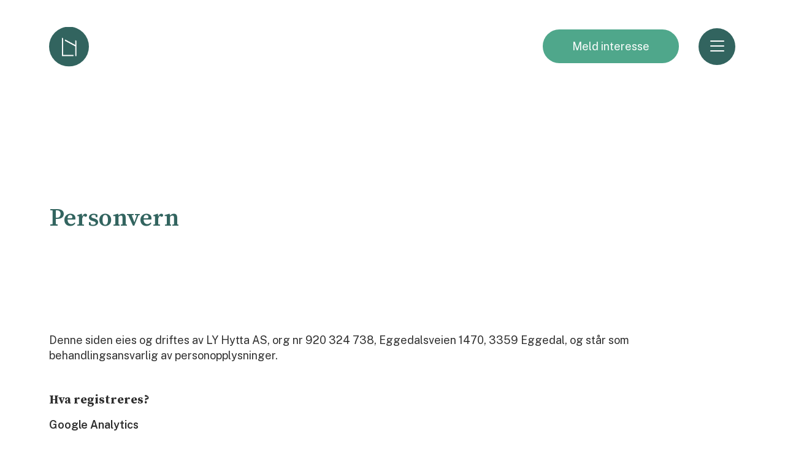

--- FILE ---
content_type: text/html; charset=UTF-8
request_url: https://lyhytta.no/personvern/
body_size: 21903
content:
<!DOCTYPE html>
<html lang="nb-NO" class="html_stretched responsive av-preloader-disabled av-default-lightbox  html_header_top html_logo_left html_main_nav_header html_menu_right html_custom html_header_sticky_disabled html_header_shrinking_disabled html_header_transparency html_mobile_menu_tablet html_header_searchicon_disabled html_content_align_center html_header_unstick_top_disabled html_header_stretch_disabled html_burger_menu html_av-submenu-hidden html_av-submenu-display-click html_av-overlay-side html_av-overlay-side-classic html_av-submenu-noclone html_entry_id_3038 av-cookies-no-cookie-consent av-no-preview html_burger_menu_active ">
<head>
<meta charset="UTF-8" />


<!-- mobile setting -->
<meta name="viewport" content="width=device-width, initial-scale=1">

<!-- Scripts/CSS and wp_head hook -->
<meta name='robots' content='index, follow, max-image-preview:large, max-snippet:-1, max-video-preview:-1' />

	<!-- This site is optimized with the Yoast SEO plugin v26.7 - https://yoast.com/wordpress/plugins/seo/ -->
	<title>Personvern - LY Hytta</title>
	<link rel="canonical" href="https://lyhytta.no/personvern/" />
	<meta property="og:locale" content="nb_NO" />
	<meta property="og:type" content="article" />
	<meta property="og:title" content="Personvern - LY Hytta" />
	<meta property="og:url" content="https://lyhytta.no/personvern/" />
	<meta property="og:site_name" content="LY Hytta" />
	<meta property="article:modified_time" content="2022-08-30T23:52:50+00:00" />
	<meta name="twitter:card" content="summary_large_image" />
	<meta name="twitter:label1" content="Ansl. lesetid" />
	<meta name="twitter:data1" content="4 minutter" />
	<script type="application/ld+json" class="yoast-schema-graph">{"@context":"https://schema.org","@graph":[{"@type":"WebPage","@id":"https://lyhytta.no/personvern/","url":"https://lyhytta.no/personvern/","name":"Personvern - LY Hytta","isPartOf":{"@id":"https://lyhytta.no/#website"},"datePublished":"2021-07-07T17:58:22+00:00","dateModified":"2022-08-30T23:52:50+00:00","breadcrumb":{"@id":"https://lyhytta.no/personvern/#breadcrumb"},"inLanguage":"nb-NO","potentialAction":[{"@type":"ReadAction","target":["https://lyhytta.no/personvern/"]}]},{"@type":"BreadcrumbList","@id":"https://lyhytta.no/personvern/#breadcrumb","itemListElement":[{"@type":"ListItem","position":1,"name":"Home","item":"https://lyhytta.no/"},{"@type":"ListItem","position":2,"name":"Personvern"}]},{"@type":"WebSite","@id":"https://lyhytta.no/#website","url":"https://lyhytta.no/","name":"LY Hytta","description":"","potentialAction":[{"@type":"SearchAction","target":{"@type":"EntryPoint","urlTemplate":"https://lyhytta.no/?s={search_term_string}"},"query-input":{"@type":"PropertyValueSpecification","valueRequired":true,"valueName":"search_term_string"}}],"inLanguage":"nb-NO"}]}</script>
	<!-- / Yoast SEO plugin. -->


<link rel="alternate" type="application/rss+xml" title="LY Hytta &raquo; strøm" href="https://lyhytta.no/feed/" />
<link rel="alternate" type="application/rss+xml" title="LY Hytta &raquo; kommentarstrøm" href="https://lyhytta.no/comments/feed/" />
<link rel="alternate" title="oEmbed (JSON)" type="application/json+oembed" href="https://lyhytta.no/wp-json/oembed/1.0/embed?url=https%3A%2F%2Flyhytta.no%2Fpersonvern%2F" />
<link rel="alternate" title="oEmbed (XML)" type="text/xml+oembed" href="https://lyhytta.no/wp-json/oembed/1.0/embed?url=https%3A%2F%2Flyhytta.no%2Fpersonvern%2F&#038;format=xml" />

<!-- google webfont font replacement -->

			<script type='text/javascript'>

				(function() {
					
					/*	check if webfonts are disabled by user setting via cookie - or user must opt in.	*/
					var html = document.getElementsByTagName('html')[0];
					var cookie_check = html.className.indexOf('av-cookies-needs-opt-in') >= 0 || html.className.indexOf('av-cookies-can-opt-out') >= 0;
					var allow_continue = true;
					var silent_accept_cookie = html.className.indexOf('av-cookies-user-silent-accept') >= 0;

					if( cookie_check && ! silent_accept_cookie )
					{
						if( ! document.cookie.match(/aviaCookieConsent/) || html.className.indexOf('av-cookies-session-refused') >= 0 )
						{
							allow_continue = false;
						}
						else
						{
							if( ! document.cookie.match(/aviaPrivacyRefuseCookiesHideBar/) )
							{
								allow_continue = false;
							}
							else if( ! document.cookie.match(/aviaPrivacyEssentialCookiesEnabled/) )
							{
								allow_continue = false;
							}
							else if( document.cookie.match(/aviaPrivacyGoogleWebfontsDisabled/) )
							{
								allow_continue = false;
							}
						}
					}
					
					if( allow_continue )
					{
						var f = document.createElement('link');
					
						f.type 	= 'text/css';
						f.rel 	= 'stylesheet';
						f.href 	= '//fonts.googleapis.com/css?family=Source+Serif+Pro:400,600,700';
						f.id 	= 'avia-google-webfont';

						document.getElementsByTagName('head')[0].appendChild(f);
					}
				})();
			
			</script>
			<style id='wp-img-auto-sizes-contain-inline-css' type='text/css'>
img:is([sizes=auto i],[sizes^="auto," i]){contain-intrinsic-size:3000px 1500px}
/*# sourceURL=wp-img-auto-sizes-contain-inline-css */
</style>
<link rel='stylesheet' id='avia-grid-css' href='https://lyhytta.no/wp-content/themes/enfold/css/grid.css?ver=4.8.1' type='text/css' media='all' />
<link rel='stylesheet' id='avia-base-css' href='https://lyhytta.no/wp-content/themes/enfold/css/base.css?ver=4.8.1' type='text/css' media='all' />
<link rel='stylesheet' id='avia-layout-css' href='https://lyhytta.no/wp-content/themes/enfold/css/layout.css?ver=4.8.1' type='text/css' media='all' />
<link rel='stylesheet' id='avia-module-audioplayer-css' href='https://lyhytta.no/wp-content/themes/enfold/config-templatebuilder/avia-shortcodes/audio-player/audio-player.css?ver=6.9' type='text/css' media='all' />
<link rel='stylesheet' id='avia-module-blog-css' href='https://lyhytta.no/wp-content/themes/enfold/config-templatebuilder/avia-shortcodes/blog/blog.css?ver=6.9' type='text/css' media='all' />
<link rel='stylesheet' id='avia-module-postslider-css' href='https://lyhytta.no/wp-content/themes/enfold/config-templatebuilder/avia-shortcodes/postslider/postslider.css?ver=6.9' type='text/css' media='all' />
<link rel='stylesheet' id='avia-module-button-css' href='https://lyhytta.no/wp-content/themes/enfold/config-templatebuilder/avia-shortcodes/buttons/buttons.css?ver=6.9' type='text/css' media='all' />
<link rel='stylesheet' id='avia-module-buttonrow-css' href='https://lyhytta.no/wp-content/themes/enfold/config-templatebuilder/avia-shortcodes/buttonrow/buttonrow.css?ver=6.9' type='text/css' media='all' />
<link rel='stylesheet' id='avia-module-button-fullwidth-css' href='https://lyhytta.no/wp-content/themes/enfold/config-templatebuilder/avia-shortcodes/buttons_fullwidth/buttons_fullwidth.css?ver=6.9' type='text/css' media='all' />
<link rel='stylesheet' id='avia-module-catalogue-css' href='https://lyhytta.no/wp-content/themes/enfold/config-templatebuilder/avia-shortcodes/catalogue/catalogue.css?ver=6.9' type='text/css' media='all' />
<link rel='stylesheet' id='avia-module-comments-css' href='https://lyhytta.no/wp-content/themes/enfold/config-templatebuilder/avia-shortcodes/comments/comments.css?ver=6.9' type='text/css' media='all' />
<link rel='stylesheet' id='avia-module-contact-css' href='https://lyhytta.no/wp-content/themes/enfold/config-templatebuilder/avia-shortcodes/contact/contact.css?ver=6.9' type='text/css' media='all' />
<link rel='stylesheet' id='avia-module-slideshow-css' href='https://lyhytta.no/wp-content/themes/enfold/config-templatebuilder/avia-shortcodes/slideshow/slideshow.css?ver=6.9' type='text/css' media='all' />
<link rel='stylesheet' id='avia-module-slideshow-contentpartner-css' href='https://lyhytta.no/wp-content/themes/enfold/config-templatebuilder/avia-shortcodes/contentslider/contentslider.css?ver=6.9' type='text/css' media='all' />
<link rel='stylesheet' id='avia-module-countdown-css' href='https://lyhytta.no/wp-content/themes/enfold/config-templatebuilder/avia-shortcodes/countdown/countdown.css?ver=6.9' type='text/css' media='all' />
<link rel='stylesheet' id='avia-module-gallery-css' href='https://lyhytta.no/wp-content/themes/enfold/config-templatebuilder/avia-shortcodes/gallery/gallery.css?ver=6.9' type='text/css' media='all' />
<link rel='stylesheet' id='avia-module-gallery-hor-css' href='https://lyhytta.no/wp-content/themes/enfold/config-templatebuilder/avia-shortcodes/gallery_horizontal/gallery_horizontal.css?ver=6.9' type='text/css' media='all' />
<link rel='stylesheet' id='avia-module-maps-css' href='https://lyhytta.no/wp-content/themes/enfold/config-templatebuilder/avia-shortcodes/google_maps/google_maps.css?ver=6.9' type='text/css' media='all' />
<link rel='stylesheet' id='avia-module-gridrow-css' href='https://lyhytta.no/wp-content/themes/enfold/config-templatebuilder/avia-shortcodes/grid_row/grid_row.css?ver=6.9' type='text/css' media='all' />
<link rel='stylesheet' id='avia-module-heading-css' href='https://lyhytta.no/wp-content/themes/enfold/config-templatebuilder/avia-shortcodes/heading/heading.css?ver=6.9' type='text/css' media='all' />
<link rel='stylesheet' id='avia-module-rotator-css' href='https://lyhytta.no/wp-content/themes/enfold/config-templatebuilder/avia-shortcodes/headline_rotator/headline_rotator.css?ver=6.9' type='text/css' media='all' />
<link rel='stylesheet' id='avia-module-hr-css' href='https://lyhytta.no/wp-content/themes/enfold/config-templatebuilder/avia-shortcodes/hr/hr.css?ver=6.9' type='text/css' media='all' />
<link rel='stylesheet' id='avia-module-icon-css' href='https://lyhytta.no/wp-content/themes/enfold/config-templatebuilder/avia-shortcodes/icon/icon.css?ver=6.9' type='text/css' media='all' />
<link rel='stylesheet' id='avia-module-iconbox-css' href='https://lyhytta.no/wp-content/themes/enfold/config-templatebuilder/avia-shortcodes/iconbox/iconbox.css?ver=6.9' type='text/css' media='all' />
<link rel='stylesheet' id='avia-module-icongrid-css' href='https://lyhytta.no/wp-content/themes/enfold/config-templatebuilder/avia-shortcodes/icongrid/icongrid.css?ver=6.9' type='text/css' media='all' />
<link rel='stylesheet' id='avia-module-iconlist-css' href='https://lyhytta.no/wp-content/themes/enfold/config-templatebuilder/avia-shortcodes/iconlist/iconlist.css?ver=6.9' type='text/css' media='all' />
<link rel='stylesheet' id='avia-module-image-css' href='https://lyhytta.no/wp-content/themes/enfold/config-templatebuilder/avia-shortcodes/image/image.css?ver=6.9' type='text/css' media='all' />
<link rel='stylesheet' id='avia-module-hotspot-css' href='https://lyhytta.no/wp-content/themes/enfold/config-templatebuilder/avia-shortcodes/image_hotspots/image_hotspots.css?ver=6.9' type='text/css' media='all' />
<link rel='stylesheet' id='avia-module-magazine-css' href='https://lyhytta.no/wp-content/themes/enfold/config-templatebuilder/avia-shortcodes/magazine/magazine.css?ver=6.9' type='text/css' media='all' />
<link rel='stylesheet' id='avia-module-masonry-css' href='https://lyhytta.no/wp-content/themes/enfold/config-templatebuilder/avia-shortcodes/masonry_entries/masonry_entries.css?ver=6.9' type='text/css' media='all' />
<link rel='stylesheet' id='avia-siteloader-css' href='https://lyhytta.no/wp-content/themes/enfold/css/avia-snippet-site-preloader.css?ver=6.9' type='text/css' media='all' />
<link rel='stylesheet' id='avia-module-menu-css' href='https://lyhytta.no/wp-content/themes/enfold/config-templatebuilder/avia-shortcodes/menu/menu.css?ver=6.9' type='text/css' media='all' />
<link rel='stylesheet' id='avia-modfule-notification-css' href='https://lyhytta.no/wp-content/themes/enfold/config-templatebuilder/avia-shortcodes/notification/notification.css?ver=6.9' type='text/css' media='all' />
<link rel='stylesheet' id='avia-module-numbers-css' href='https://lyhytta.no/wp-content/themes/enfold/config-templatebuilder/avia-shortcodes/numbers/numbers.css?ver=6.9' type='text/css' media='all' />
<link rel='stylesheet' id='avia-module-portfolio-css' href='https://lyhytta.no/wp-content/themes/enfold/config-templatebuilder/avia-shortcodes/portfolio/portfolio.css?ver=6.9' type='text/css' media='all' />
<link rel='stylesheet' id='avia-module-post-metadata-css' href='https://lyhytta.no/wp-content/themes/enfold/config-templatebuilder/avia-shortcodes/post_metadata/post_metadata.css?ver=6.9' type='text/css' media='all' />
<link rel='stylesheet' id='avia-module-progress-bar-css' href='https://lyhytta.no/wp-content/themes/enfold/config-templatebuilder/avia-shortcodes/progressbar/progressbar.css?ver=6.9' type='text/css' media='all' />
<link rel='stylesheet' id='avia-module-promobox-css' href='https://lyhytta.no/wp-content/themes/enfold/config-templatebuilder/avia-shortcodes/promobox/promobox.css?ver=6.9' type='text/css' media='all' />
<link rel='stylesheet' id='avia-sc-search-css' href='https://lyhytta.no/wp-content/themes/enfold/config-templatebuilder/avia-shortcodes/search/search.css?ver=6.9' type='text/css' media='all' />
<link rel='stylesheet' id='avia-module-slideshow-accordion-css' href='https://lyhytta.no/wp-content/themes/enfold/config-templatebuilder/avia-shortcodes/slideshow_accordion/slideshow_accordion.css?ver=6.9' type='text/css' media='all' />
<link rel='stylesheet' id='avia-module-slideshow-feature-image-css' href='https://lyhytta.no/wp-content/themes/enfold/config-templatebuilder/avia-shortcodes/slideshow_feature_image/slideshow_feature_image.css?ver=6.9' type='text/css' media='all' />
<link rel='stylesheet' id='avia-module-slideshow-fullsize-css' href='https://lyhytta.no/wp-content/themes/enfold/config-templatebuilder/avia-shortcodes/slideshow_fullsize/slideshow_fullsize.css?ver=6.9' type='text/css' media='all' />
<link rel='stylesheet' id='avia-module-slideshow-fullscreen-css' href='https://lyhytta.no/wp-content/themes/enfold/config-templatebuilder/avia-shortcodes/slideshow_fullscreen/slideshow_fullscreen.css?ver=6.9' type='text/css' media='all' />
<link rel='stylesheet' id='avia-module-slideshow-ls-css' href='https://lyhytta.no/wp-content/themes/enfold/config-templatebuilder/avia-shortcodes/slideshow_layerslider/slideshow_layerslider.css?ver=6.9' type='text/css' media='all' />
<link rel='stylesheet' id='avia-module-social-css' href='https://lyhytta.no/wp-content/themes/enfold/config-templatebuilder/avia-shortcodes/social_share/social_share.css?ver=6.9' type='text/css' media='all' />
<link rel='stylesheet' id='avia-module-tabsection-css' href='https://lyhytta.no/wp-content/themes/enfold/config-templatebuilder/avia-shortcodes/tab_section/tab_section.css?ver=6.9' type='text/css' media='all' />
<link rel='stylesheet' id='avia-module-table-css' href='https://lyhytta.no/wp-content/themes/enfold/config-templatebuilder/avia-shortcodes/table/table.css?ver=6.9' type='text/css' media='all' />
<link rel='stylesheet' id='avia-module-tabs-css' href='https://lyhytta.no/wp-content/themes/enfold/config-templatebuilder/avia-shortcodes/tabs/tabs.css?ver=6.9' type='text/css' media='all' />
<link rel='stylesheet' id='avia-module-team-css' href='https://lyhytta.no/wp-content/themes/enfold/config-templatebuilder/avia-shortcodes/team/team.css?ver=6.9' type='text/css' media='all' />
<link rel='stylesheet' id='avia-module-testimonials-css' href='https://lyhytta.no/wp-content/themes/enfold/config-templatebuilder/avia-shortcodes/testimonials/testimonials.css?ver=6.9' type='text/css' media='all' />
<link rel='stylesheet' id='avia-module-timeline-css' href='https://lyhytta.no/wp-content/themes/enfold/config-templatebuilder/avia-shortcodes/timeline/timeline.css?ver=6.9' type='text/css' media='all' />
<link rel='stylesheet' id='avia-module-toggles-css' href='https://lyhytta.no/wp-content/themes/enfold/config-templatebuilder/avia-shortcodes/toggles/toggles.css?ver=6.9' type='text/css' media='all' />
<link rel='stylesheet' id='avia-module-video-css' href='https://lyhytta.no/wp-content/themes/enfold/config-templatebuilder/avia-shortcodes/video/video.css?ver=6.9' type='text/css' media='all' />
<style id='wp-emoji-styles-inline-css' type='text/css'>

	img.wp-smiley, img.emoji {
		display: inline !important;
		border: none !important;
		box-shadow: none !important;
		height: 1em !important;
		width: 1em !important;
		margin: 0 0.07em !important;
		vertical-align: -0.1em !important;
		background: none !important;
		padding: 0 !important;
	}
/*# sourceURL=wp-emoji-styles-inline-css */
</style>
<style id='wp-block-library-inline-css' type='text/css'>
:root{--wp-block-synced-color:#7a00df;--wp-block-synced-color--rgb:122,0,223;--wp-bound-block-color:var(--wp-block-synced-color);--wp-editor-canvas-background:#ddd;--wp-admin-theme-color:#007cba;--wp-admin-theme-color--rgb:0,124,186;--wp-admin-theme-color-darker-10:#006ba1;--wp-admin-theme-color-darker-10--rgb:0,107,160.5;--wp-admin-theme-color-darker-20:#005a87;--wp-admin-theme-color-darker-20--rgb:0,90,135;--wp-admin-border-width-focus:2px}@media (min-resolution:192dpi){:root{--wp-admin-border-width-focus:1.5px}}.wp-element-button{cursor:pointer}:root .has-very-light-gray-background-color{background-color:#eee}:root .has-very-dark-gray-background-color{background-color:#313131}:root .has-very-light-gray-color{color:#eee}:root .has-very-dark-gray-color{color:#313131}:root .has-vivid-green-cyan-to-vivid-cyan-blue-gradient-background{background:linear-gradient(135deg,#00d084,#0693e3)}:root .has-purple-crush-gradient-background{background:linear-gradient(135deg,#34e2e4,#4721fb 50%,#ab1dfe)}:root .has-hazy-dawn-gradient-background{background:linear-gradient(135deg,#faaca8,#dad0ec)}:root .has-subdued-olive-gradient-background{background:linear-gradient(135deg,#fafae1,#67a671)}:root .has-atomic-cream-gradient-background{background:linear-gradient(135deg,#fdd79a,#004a59)}:root .has-nightshade-gradient-background{background:linear-gradient(135deg,#330968,#31cdcf)}:root .has-midnight-gradient-background{background:linear-gradient(135deg,#020381,#2874fc)}:root{--wp--preset--font-size--normal:16px;--wp--preset--font-size--huge:42px}.has-regular-font-size{font-size:1em}.has-larger-font-size{font-size:2.625em}.has-normal-font-size{font-size:var(--wp--preset--font-size--normal)}.has-huge-font-size{font-size:var(--wp--preset--font-size--huge)}.has-text-align-center{text-align:center}.has-text-align-left{text-align:left}.has-text-align-right{text-align:right}.has-fit-text{white-space:nowrap!important}#end-resizable-editor-section{display:none}.aligncenter{clear:both}.items-justified-left{justify-content:flex-start}.items-justified-center{justify-content:center}.items-justified-right{justify-content:flex-end}.items-justified-space-between{justify-content:space-between}.screen-reader-text{border:0;clip-path:inset(50%);height:1px;margin:-1px;overflow:hidden;padding:0;position:absolute;width:1px;word-wrap:normal!important}.screen-reader-text:focus{background-color:#ddd;clip-path:none;color:#444;display:block;font-size:1em;height:auto;left:5px;line-height:normal;padding:15px 23px 14px;text-decoration:none;top:5px;width:auto;z-index:100000}html :where(.has-border-color){border-style:solid}html :where([style*=border-top-color]){border-top-style:solid}html :where([style*=border-right-color]){border-right-style:solid}html :where([style*=border-bottom-color]){border-bottom-style:solid}html :where([style*=border-left-color]){border-left-style:solid}html :where([style*=border-width]){border-style:solid}html :where([style*=border-top-width]){border-top-style:solid}html :where([style*=border-right-width]){border-right-style:solid}html :where([style*=border-bottom-width]){border-bottom-style:solid}html :where([style*=border-left-width]){border-left-style:solid}html :where(img[class*=wp-image-]){height:auto;max-width:100%}:where(figure){margin:0 0 1em}html :where(.is-position-sticky){--wp-admin--admin-bar--position-offset:var(--wp-admin--admin-bar--height,0px)}@media screen and (max-width:600px){html :where(.is-position-sticky){--wp-admin--admin-bar--position-offset:0px}}

/*# sourceURL=wp-block-library-inline-css */
</style><style id='global-styles-inline-css' type='text/css'>
:root{--wp--preset--aspect-ratio--square: 1;--wp--preset--aspect-ratio--4-3: 4/3;--wp--preset--aspect-ratio--3-4: 3/4;--wp--preset--aspect-ratio--3-2: 3/2;--wp--preset--aspect-ratio--2-3: 2/3;--wp--preset--aspect-ratio--16-9: 16/9;--wp--preset--aspect-ratio--9-16: 9/16;--wp--preset--color--black: #000000;--wp--preset--color--cyan-bluish-gray: #abb8c3;--wp--preset--color--white: #ffffff;--wp--preset--color--pale-pink: #f78da7;--wp--preset--color--vivid-red: #cf2e2e;--wp--preset--color--luminous-vivid-orange: #ff6900;--wp--preset--color--luminous-vivid-amber: #fcb900;--wp--preset--color--light-green-cyan: #7bdcb5;--wp--preset--color--vivid-green-cyan: #00d084;--wp--preset--color--pale-cyan-blue: #8ed1fc;--wp--preset--color--vivid-cyan-blue: #0693e3;--wp--preset--color--vivid-purple: #9b51e0;--wp--preset--gradient--vivid-cyan-blue-to-vivid-purple: linear-gradient(135deg,rgb(6,147,227) 0%,rgb(155,81,224) 100%);--wp--preset--gradient--light-green-cyan-to-vivid-green-cyan: linear-gradient(135deg,rgb(122,220,180) 0%,rgb(0,208,130) 100%);--wp--preset--gradient--luminous-vivid-amber-to-luminous-vivid-orange: linear-gradient(135deg,rgb(252,185,0) 0%,rgb(255,105,0) 100%);--wp--preset--gradient--luminous-vivid-orange-to-vivid-red: linear-gradient(135deg,rgb(255,105,0) 0%,rgb(207,46,46) 100%);--wp--preset--gradient--very-light-gray-to-cyan-bluish-gray: linear-gradient(135deg,rgb(238,238,238) 0%,rgb(169,184,195) 100%);--wp--preset--gradient--cool-to-warm-spectrum: linear-gradient(135deg,rgb(74,234,220) 0%,rgb(151,120,209) 20%,rgb(207,42,186) 40%,rgb(238,44,130) 60%,rgb(251,105,98) 80%,rgb(254,248,76) 100%);--wp--preset--gradient--blush-light-purple: linear-gradient(135deg,rgb(255,206,236) 0%,rgb(152,150,240) 100%);--wp--preset--gradient--blush-bordeaux: linear-gradient(135deg,rgb(254,205,165) 0%,rgb(254,45,45) 50%,rgb(107,0,62) 100%);--wp--preset--gradient--luminous-dusk: linear-gradient(135deg,rgb(255,203,112) 0%,rgb(199,81,192) 50%,rgb(65,88,208) 100%);--wp--preset--gradient--pale-ocean: linear-gradient(135deg,rgb(255,245,203) 0%,rgb(182,227,212) 50%,rgb(51,167,181) 100%);--wp--preset--gradient--electric-grass: linear-gradient(135deg,rgb(202,248,128) 0%,rgb(113,206,126) 100%);--wp--preset--gradient--midnight: linear-gradient(135deg,rgb(2,3,129) 0%,rgb(40,116,252) 100%);--wp--preset--font-size--small: 13px;--wp--preset--font-size--medium: 20px;--wp--preset--font-size--large: 36px;--wp--preset--font-size--x-large: 42px;--wp--preset--spacing--20: 0.44rem;--wp--preset--spacing--30: 0.67rem;--wp--preset--spacing--40: 1rem;--wp--preset--spacing--50: 1.5rem;--wp--preset--spacing--60: 2.25rem;--wp--preset--spacing--70: 3.38rem;--wp--preset--spacing--80: 5.06rem;--wp--preset--shadow--natural: 6px 6px 9px rgba(0, 0, 0, 0.2);--wp--preset--shadow--deep: 12px 12px 50px rgba(0, 0, 0, 0.4);--wp--preset--shadow--sharp: 6px 6px 0px rgba(0, 0, 0, 0.2);--wp--preset--shadow--outlined: 6px 6px 0px -3px rgb(255, 255, 255), 6px 6px rgb(0, 0, 0);--wp--preset--shadow--crisp: 6px 6px 0px rgb(0, 0, 0);}:where(.is-layout-flex){gap: 0.5em;}:where(.is-layout-grid){gap: 0.5em;}body .is-layout-flex{display: flex;}.is-layout-flex{flex-wrap: wrap;align-items: center;}.is-layout-flex > :is(*, div){margin: 0;}body .is-layout-grid{display: grid;}.is-layout-grid > :is(*, div){margin: 0;}:where(.wp-block-columns.is-layout-flex){gap: 2em;}:where(.wp-block-columns.is-layout-grid){gap: 2em;}:where(.wp-block-post-template.is-layout-flex){gap: 1.25em;}:where(.wp-block-post-template.is-layout-grid){gap: 1.25em;}.has-black-color{color: var(--wp--preset--color--black) !important;}.has-cyan-bluish-gray-color{color: var(--wp--preset--color--cyan-bluish-gray) !important;}.has-white-color{color: var(--wp--preset--color--white) !important;}.has-pale-pink-color{color: var(--wp--preset--color--pale-pink) !important;}.has-vivid-red-color{color: var(--wp--preset--color--vivid-red) !important;}.has-luminous-vivid-orange-color{color: var(--wp--preset--color--luminous-vivid-orange) !important;}.has-luminous-vivid-amber-color{color: var(--wp--preset--color--luminous-vivid-amber) !important;}.has-light-green-cyan-color{color: var(--wp--preset--color--light-green-cyan) !important;}.has-vivid-green-cyan-color{color: var(--wp--preset--color--vivid-green-cyan) !important;}.has-pale-cyan-blue-color{color: var(--wp--preset--color--pale-cyan-blue) !important;}.has-vivid-cyan-blue-color{color: var(--wp--preset--color--vivid-cyan-blue) !important;}.has-vivid-purple-color{color: var(--wp--preset--color--vivid-purple) !important;}.has-black-background-color{background-color: var(--wp--preset--color--black) !important;}.has-cyan-bluish-gray-background-color{background-color: var(--wp--preset--color--cyan-bluish-gray) !important;}.has-white-background-color{background-color: var(--wp--preset--color--white) !important;}.has-pale-pink-background-color{background-color: var(--wp--preset--color--pale-pink) !important;}.has-vivid-red-background-color{background-color: var(--wp--preset--color--vivid-red) !important;}.has-luminous-vivid-orange-background-color{background-color: var(--wp--preset--color--luminous-vivid-orange) !important;}.has-luminous-vivid-amber-background-color{background-color: var(--wp--preset--color--luminous-vivid-amber) !important;}.has-light-green-cyan-background-color{background-color: var(--wp--preset--color--light-green-cyan) !important;}.has-vivid-green-cyan-background-color{background-color: var(--wp--preset--color--vivid-green-cyan) !important;}.has-pale-cyan-blue-background-color{background-color: var(--wp--preset--color--pale-cyan-blue) !important;}.has-vivid-cyan-blue-background-color{background-color: var(--wp--preset--color--vivid-cyan-blue) !important;}.has-vivid-purple-background-color{background-color: var(--wp--preset--color--vivid-purple) !important;}.has-black-border-color{border-color: var(--wp--preset--color--black) !important;}.has-cyan-bluish-gray-border-color{border-color: var(--wp--preset--color--cyan-bluish-gray) !important;}.has-white-border-color{border-color: var(--wp--preset--color--white) !important;}.has-pale-pink-border-color{border-color: var(--wp--preset--color--pale-pink) !important;}.has-vivid-red-border-color{border-color: var(--wp--preset--color--vivid-red) !important;}.has-luminous-vivid-orange-border-color{border-color: var(--wp--preset--color--luminous-vivid-orange) !important;}.has-luminous-vivid-amber-border-color{border-color: var(--wp--preset--color--luminous-vivid-amber) !important;}.has-light-green-cyan-border-color{border-color: var(--wp--preset--color--light-green-cyan) !important;}.has-vivid-green-cyan-border-color{border-color: var(--wp--preset--color--vivid-green-cyan) !important;}.has-pale-cyan-blue-border-color{border-color: var(--wp--preset--color--pale-cyan-blue) !important;}.has-vivid-cyan-blue-border-color{border-color: var(--wp--preset--color--vivid-cyan-blue) !important;}.has-vivid-purple-border-color{border-color: var(--wp--preset--color--vivid-purple) !important;}.has-vivid-cyan-blue-to-vivid-purple-gradient-background{background: var(--wp--preset--gradient--vivid-cyan-blue-to-vivid-purple) !important;}.has-light-green-cyan-to-vivid-green-cyan-gradient-background{background: var(--wp--preset--gradient--light-green-cyan-to-vivid-green-cyan) !important;}.has-luminous-vivid-amber-to-luminous-vivid-orange-gradient-background{background: var(--wp--preset--gradient--luminous-vivid-amber-to-luminous-vivid-orange) !important;}.has-luminous-vivid-orange-to-vivid-red-gradient-background{background: var(--wp--preset--gradient--luminous-vivid-orange-to-vivid-red) !important;}.has-very-light-gray-to-cyan-bluish-gray-gradient-background{background: var(--wp--preset--gradient--very-light-gray-to-cyan-bluish-gray) !important;}.has-cool-to-warm-spectrum-gradient-background{background: var(--wp--preset--gradient--cool-to-warm-spectrum) !important;}.has-blush-light-purple-gradient-background{background: var(--wp--preset--gradient--blush-light-purple) !important;}.has-blush-bordeaux-gradient-background{background: var(--wp--preset--gradient--blush-bordeaux) !important;}.has-luminous-dusk-gradient-background{background: var(--wp--preset--gradient--luminous-dusk) !important;}.has-pale-ocean-gradient-background{background: var(--wp--preset--gradient--pale-ocean) !important;}.has-electric-grass-gradient-background{background: var(--wp--preset--gradient--electric-grass) !important;}.has-midnight-gradient-background{background: var(--wp--preset--gradient--midnight) !important;}.has-small-font-size{font-size: var(--wp--preset--font-size--small) !important;}.has-medium-font-size{font-size: var(--wp--preset--font-size--medium) !important;}.has-large-font-size{font-size: var(--wp--preset--font-size--large) !important;}.has-x-large-font-size{font-size: var(--wp--preset--font-size--x-large) !important;}
/*# sourceURL=global-styles-inline-css */
</style>

<style id='classic-theme-styles-inline-css' type='text/css'>
/*! This file is auto-generated */
.wp-block-button__link{color:#fff;background-color:#32373c;border-radius:9999px;box-shadow:none;text-decoration:none;padding:calc(.667em + 2px) calc(1.333em + 2px);font-size:1.125em}.wp-block-file__button{background:#32373c;color:#fff;text-decoration:none}
/*# sourceURL=/wp-includes/css/classic-themes.min.css */
</style>
<link rel='stylesheet' id='contact-form-7-css' href='https://lyhytta.no/wp-content/plugins/contact-form-7/includes/css/styles.css?ver=5.7.4' type='text/css' media='all' />
<link rel='stylesheet' id='cf7mls-css' href='https://lyhytta.no/wp-content/plugins/cf7-multi-step/assets/frontend/css/cf7mls.css?ver=2.7.3' type='text/css' media='all' />
<link rel='stylesheet' id='cf7mls_animate-css' href='https://lyhytta.no/wp-content/plugins/cf7-multi-step/assets/frontend/animate/animate.min.css?ver=2.7.3' type='text/css' media='all' />
<link rel='stylesheet' id='dnd-upload-cf7-css' href='https://lyhytta.no/wp-content/plugins/drag-and-drop-upload-cf7-pro/assets/css/dnd-upload-cf7.css?ver=2.10.7' type='text/css' media='all' />
<link rel='stylesheet' id='avia-scs-css' href='https://lyhytta.no/wp-content/themes/enfold/css/shortcodes.css?ver=4.8.1' type='text/css' media='all' />
<link rel='stylesheet' id='avia-popup-css-css' href='https://lyhytta.no/wp-content/themes/enfold/js/aviapopup/magnific-popup.css?ver=4.8.1' type='text/css' media='screen' />
<link rel='stylesheet' id='avia-lightbox-css' href='https://lyhytta.no/wp-content/themes/enfold/css/avia-snippet-lightbox.css?ver=4.8.1' type='text/css' media='screen' />
<link rel='stylesheet' id='avia-widget-css-css' href='https://lyhytta.no/wp-content/themes/enfold/css/avia-snippet-widget.css?ver=4.8.1' type='text/css' media='screen' />
<link rel='stylesheet' id='avia-dynamic-css' href='https://lyhytta.no/wp-content/uploads/dynamic_avia/nyg_enfold_child.css?ver=6500205088487' type='text/css' media='all' />
<link rel='stylesheet' id='avia-custom-css' href='https://lyhytta.no/wp-content/themes/enfold/css/custom.css?ver=4.8.1' type='text/css' media='all' />
<link rel='stylesheet' id='avia-style-css' href='https://lyhytta.no/wp-content/themes/nyg-enfold-child/style.css?ver=4.8.1' type='text/css' media='all' />
<link rel='stylesheet' id='popup-maker-site-css' href='//lyhytta.no/wp-content/uploads/pum/pum-site-styles.css?generated=1682515377&#038;ver=1.18.1' type='text/css' media='all' />
<link rel='stylesheet' id='nyg-slick-style-css' href='https://lyhytta.no/wp-content/themes/nyg-enfold-child/css/slick.min.css?ver=6.9' type='text/css' media='all' />
<link rel='stylesheet' id='nyg-slick-theme-style-css' href='https://lyhytta.no/wp-content/themes/nyg-enfold-child/css/slick-theme.min.css?ver=6.9' type='text/css' media='all' />
<link rel='stylesheet' id='nyg-slick-style2-css' href='https://lyhytta.no/wp-content/themes/nyg-enfold-child/css/style.css?ver=6.9' type='text/css' media='all' />
<link rel='stylesheet' id='nyg-base-style-css' href='https://lyhytta.no/wp-content/themes/nyg-enfold-child/css/base.min.css?ver=6.9' type='text/css' media='all' />
<script type="text/javascript" src="https://lyhytta.no/wp-includes/js/jquery/jquery.min.js?ver=3.7.1" id="jquery-core-js"></script>
<script type="text/javascript" src="https://lyhytta.no/wp-includes/js/jquery/jquery-migrate.min.js?ver=3.4.1" id="jquery-migrate-js"></script>
<script type="text/javascript" src="https://lyhytta.no/wp-content/themes/enfold/js/avia-compat.js?ver=4.8.1" id="avia-compat-js"></script>
<link rel="https://api.w.org/" href="https://lyhytta.no/wp-json/" /><link rel="alternate" title="JSON" type="application/json" href="https://lyhytta.no/wp-json/wp/v2/pages/3038" /><link rel="EditURI" type="application/rsd+xml" title="RSD" href="https://lyhytta.no/xmlrpc.php?rsd" />
<meta name="generator" content="WordPress 6.9" />
<link rel='shortlink' href='https://lyhytta.no/?p=3038' />
<!-- Google Tag Manager -->
<script>(function(w,d,s,l,i){w[l]=w[l]||[];w[l].push({'gtm.start':
new Date().getTime(),event:'gtm.js'});var f=d.getElementsByTagName(s)[0],
j=d.createElement(s),dl=l!='dataLayer'?'&l='+l:'';j.async=true;j.src=
'https://www.googletagmanager.com/gtm.js?id='+i+dl;f.parentNode.insertBefore(j,f);
})(window,document,'script','dataLayer','GTM-W66KCX5');</script>
<!-- End Google Tag Manager -->
<meta name="p:domain_verify" content="b1a4dea7c8278cb82773b4a2c27c2bf8"/><style type="text/css">div[id^="wpcf7-f8577"] button.cf7mls_next {   }div[id^="wpcf7-f8577"] button.cf7mls_back {   }div[id^="wpcf7-f8376"] button.cf7mls_next {   }div[id^="wpcf7-f8376"] button.cf7mls_back {   }div[id^="wpcf7-f8328"] button.cf7mls_next {   }div[id^="wpcf7-f8328"] button.cf7mls_back {   }div[id^="wpcf7-f8257"] button.cf7mls_next {   }div[id^="wpcf7-f8257"] button.cf7mls_back {   }div[id^="wpcf7-f8253"] button.cf7mls_next {   }div[id^="wpcf7-f8253"] button.cf7mls_back {   }div[id^="wpcf7-f7400"] button.cf7mls_next {   }div[id^="wpcf7-f7400"] button.cf7mls_back {   }div[id^="wpcf7-f5496"] button.cf7mls_next {   }div[id^="wpcf7-f5496"] button.cf7mls_back {   }div[id^="wpcf7-f3693"] button.cf7mls_next {   }div[id^="wpcf7-f3693"] button.cf7mls_back {   }div[id^="wpcf7-f2065"] button.cf7mls_next {   }div[id^="wpcf7-f2065"] button.cf7mls_back {   }</style><link rel="preconnect" href="https://fonts.gstatic.com">
<link href="https://fonts.googleapis.com/css2?family=Public+Sans:ital,wght@0,400;0,600;1,400;1,600&family=Source+Serif+Pro:ital,wght@0,400;0,700;1,400;1,700&display=swap" rel="stylesheet">
<link rel="profile" href="http://gmpg.org/xfn/11" />
<link rel="alternate" type="application/rss+xml" title="LY Hytta RSS2 Feed" href="https://lyhytta.no/feed/" />
<link rel="pingback" href="https://lyhytta.no/xmlrpc.php" />

<style type='text/css' media='screen'>
 #top #header_main > .container, #top #header_main > .container .main_menu  .av-main-nav > li > a, #top #header_main #menu-item-shop .cart_dropdown_link{ height:140px; line-height: 140px; }
 .html_top_nav_header .av-logo-container{ height:140px;  }
 .html_header_top.html_header_sticky #top #wrap_all #main{ padding-top:140px; } 
</style>
<!--[if lt IE 9]><script src="https://lyhytta.no/wp-content/themes/enfold/js/html5shiv.js"></script><![endif]-->
<link rel="icon" href="https://lyhytta.no/wp-content/uploads/2021/07/Ly_favicon-01-korrekt-300x300.png" type="image/png">
<noscript><style>.lazyload[data-src]{display:none !important;}</style></noscript><style>.lazyload{background-image:none !important;}.lazyload:before{background-image:none !important;}</style>		<style type="text/css" id="wp-custom-css">
			#top .mfp-wrap .mfp-container .mfp-content .mfp-figure figure .mfp-bottom-bar .mfp-counter {
display: none;
}
#top .mfp-wrap .mfp-container .mfp-content .mfp-figure figure .mfp-bottom-bar .mfp-counter_main {
	left: 370px;
	top: -815px;
	position: absolute;
	color: #FFFFFF;
	font-size: 18px;
	line-height: 27px;
	font-weight: 700;
}
#top #wrap_all .hyttefri-section .flex_column_table .tab-column .slick-slide img {
	position: relative;
	z-index: 1;
}
/* #top #wrap_all .hyttefri-section .flex_column_table .tab-column .slick-slide img::after{
	content:'';
	position:absolute;
	top:0;
	left:0;
	height:100%;
	width:100%;
	background: #32645F;
	opacity:0.7;
	z-index:9999;
} */
#top .all_colors .image-overlay {
	visibility: visible;
}
.avia_transform a:hover .image-overlay {
	opacity: 0.7 !important;
	border-radius: 0;
	height: 100% !important;
	width: 100% !important;
	left: 0 !important;
	background-color: #32645F !important;
}
.image-overlay .image-overlay-inside::before {
	content: url('/wp-content/uploads/box.svg')!important;
	background:transparent!important;
	opacity:1;
}
/* .image-overlay .image-overlay-inside::after {
	content: attr(title)!important;
	background:transparent!important;
	opacity:1;
	color:red;
} */

@media only screen and (max-width: 1200px){
#top .mfp-wrap .mfp-container .mfp-content .mfp-figure figure .mfp-bottom-bar .mfp-title {
	left: 33.5%;
}
	#top .mfp-wrap .mfp-container .mfp-content .mfp-figure figure .mfp-bottom-bar .mfp-counter_main {
	left: 30px;
	top: -1220px;
}
	#top .mfp-wrap .mfp-container .mfp-content .mfp-figure figure img {
	height: auto;
}
}
@media only screen and (max-width: 990px){
		#top .mfp-wrap .mfp-container .mfp-content .mfp-figure figure .mfp-bottom-bar .mfp-counter_main {
		left: 28px;
			top: -940px;
	}
}
@media only screen and (max-width: 767px){
		#top .mfp-wrap .mfp-container .mfp-content .mfp-figure figure .mfp-bottom-bar .mfp-counter_main {
		left: 28px;
		top: -682px;
	}
	#top .mfp-wrap .mfp-container .mfp-content .mfp-figure figure .mfp-bottom-bar .mfp-title {
	left: 57.5%;
}
}

#top .komme-video-section .avia-slideshow-inner li {
	max-height: 100% !important;
}










		</style>
		<style type='text/css'>
@font-face {font-family: 'entypo-fontello'; font-weight: normal; font-style: normal; font-display: auto;
src: url('https://lyhytta.no/wp-content/themes/enfold/config-templatebuilder/avia-template-builder/assets/fonts/entypo-fontello.woff2') format('woff2'),
url('https://lyhytta.no/wp-content/themes/enfold/config-templatebuilder/avia-template-builder/assets/fonts/entypo-fontello.woff') format('woff'),
url('https://lyhytta.no/wp-content/themes/enfold/config-templatebuilder/avia-template-builder/assets/fonts/entypo-fontello.ttf') format('truetype'), 
url('https://lyhytta.no/wp-content/themes/enfold/config-templatebuilder/avia-template-builder/assets/fonts/entypo-fontello.svg#entypo-fontello') format('svg'),
url('https://lyhytta.no/wp-content/themes/enfold/config-templatebuilder/avia-template-builder/assets/fonts/entypo-fontello.eot'),
url('https://lyhytta.no/wp-content/themes/enfold/config-templatebuilder/avia-template-builder/assets/fonts/entypo-fontello.eot?#iefix') format('embedded-opentype');
} #top .avia-font-entypo-fontello, body .avia-font-entypo-fontello, html body [data-av_iconfont='entypo-fontello']:before{ font-family: 'entypo-fontello'; }
</style>

<!--
Debugging Info for Theme support: 

Theme: Enfold
Version: 4.8.1
Installed: enfold
AviaFramework Version: 5.0
AviaBuilder Version: 4.8
aviaElementManager Version: 1.0.1
- - - - - - - - - - -
ChildTheme: NYG Enfold Child
ChildTheme Version: 3.3.0
ChildTheme Installed: enfold

ML:128-PU:118-PLA:18
WP:6.9
Compress: CSS:disabled - JS:disabled
Updates: disabled
PLAu:17
-->
</head>




<body id="top" class="privacy-policy wp-singular page-template-default page page-id-3038 wp-theme-enfold wp-child-theme-nyg-enfold-child  rtl_columns stretched source_serif_pro" itemscope="itemscope" itemtype="https://schema.org/WebPage" >
<script data-cfasync="false" data-no-defer="1">var ewww_webp_supported=false;</script>

	<!-- Google Tag Manager (noscript) -->
<noscript><iframe src="https://www.googletagmanager.com/ns.html?id=GTM-W66KCX5"
height="0" width="0" style="display:none;visibility:hidden"></iframe></noscript>
<!-- End Google Tag Manager (noscript) -->
	<div id='wrap_all'>

	
<header id='header' class='all_colors header_color dark_bg_color  av_header_top av_logo_left av_main_nav_header av_menu_right av_custom av_header_sticky_disabled av_header_shrinking_disabled av_header_stretch_disabled av_mobile_menu_tablet av_header_transparency av_header_searchicon_disabled av_header_unstick_top_disabled av_bottom_nav_disabled  av_header_border_disabled'  role="banner" itemscope="itemscope" itemtype="https://schema.org/WPHeader" >

		<div  id='header_main' class='container_wrap container_wrap_logo'>
	
        <div class='container av-logo-container'><div class='inner-container'><span class='logo'><a href='https://lyhytta.no/'><img height="100" width="300" src="[data-uri]" alt='LY Hytta' title='' data-src="https://lyhytta.no/wp-content/uploads/2021/05/Logo.svg" decoding="async" class="lazyload" /><noscript><img height="100" width="300" src='https://lyhytta.no/wp-content/uploads/2021/05/Logo.svg' alt='LY Hytta' title='' data-eio="l" /></noscript></a></span><nav class='main_menu' data-selectname='Velg en side'  role="navigation" itemscope="itemscope" itemtype="https://schema.org/SiteNavigationElement" ><div class="avia-menu av-main-nav-wrap av_menu_icon_beside"><ul id="avia-menu" class="menu av-main-nav"><li id="menu-item-2856" class="mobile-button-top menu-item menu-item-type-custom menu-item-object-custom menu-item-top-level menu-item-top-level-1"><a href="/kontakt-oss/#kontakt" itemprop="url"><span class="avia-bullet"></span><span class="avia-menu-text">Ring for info</span><span class="avia-menu-fx"><span class="avia-arrow-wrap"><span class="avia-arrow"></span></span></span></a></li>
<li id="menu-item-9321" class="desktop-menuitem menu-item menu-item-type-custom menu-item-object-custom menu-item-top-level menu-item-top-level-2"><a href="https://lyhytta.no/glimre/" itemprop="url"><span class="avia-bullet"></span><span class="avia-menu-text">Hytta</span><span class="avia-menu-fx"><span class="avia-arrow-wrap"><span class="avia-arrow"></span></span></span></a></li>
<li id="menu-item-9317" class="mobile-menuitem menu-item menu-item-type-custom menu-item-object-custom menu-item-has-children menu-item-top-level menu-item-top-level-3"><a href="https://lyhytta.no/glimre/" itemprop="url"><span class="avia-bullet"></span><span class="avia-menu-text">Hytta</span><span class="avia-menu-fx"><span class="avia-arrow-wrap"><span class="avia-arrow"></span></span></span></a>


<ul class="sub-menu">
	<li id="menu-item-7362" class="menu-item menu-item-type-post_type menu-item-object-page"><a href="https://lyhytta.no/velkommen-til-visning/" itemprop="url"><span class="avia-bullet"></span><span class="avia-menu-text">Velkommen til visning</span></a></li>
	<li id="menu-item-9319" class="menu-item menu-item-type-post_type menu-item-object-page"><a href="https://lyhytta.no/glimre/" itemprop="url"><span class="avia-bullet"></span><span class="avia-menu-text">Bli kjent med Glimre</span></a></li>
	<li id="menu-item-3065" class="menu-item menu-item-type-post_type menu-item-object-page"><a href="https://lyhytta.no/tilbygg/" itemprop="url"><span class="avia-bullet"></span><span class="avia-menu-text">Tilbygg</span></a></li>
	<li id="menu-item-7013" class="menu-item menu-item-type-post_type menu-item-object-page"><a href="https://lyhytta.no/interior/" itemprop="url"><span class="avia-bullet"></span><span class="avia-menu-text">Interiør</span></a></li>
	<li id="menu-item-9079" class="menu-item menu-item-type-post_type menu-item-object-page"><a href="https://lyhytta.no/energieffektive-tilvalg/" itemprop="url"><span class="avia-bullet"></span><span class="avia-menu-text">Energieffektive tilvalg</span></a></li>
</ul>
</li>
<li id="menu-item-4050" class="desktop-menuitem menu-item menu-item-type-custom menu-item-object-custom menu-item-top-level menu-item-top-level-4"><a href="https://lyhytta.no/om-lyhytta/" itemprop="url"><span class="avia-bullet"></span><span class="avia-menu-text">Bli kjent med LY</span><span class="avia-menu-fx"><span class="avia-arrow-wrap"><span class="avia-arrow"></span></span></span></a></li>
<li id="menu-item-210" class="mobile-menuitem menu-item menu-item-type-post_type menu-item-object-page menu-item-has-children menu-item-top-level menu-item-top-level-5"><a href="https://lyhytta.no/?page_id=207" itemprop="url"><span class="avia-bullet"></span><span class="avia-menu-text">Bli kjent med LY</span><span class="avia-menu-fx"><span class="avia-arrow-wrap"><span class="avia-arrow"></span></span></span></a>


<ul class="sub-menu">
	<li id="menu-item-2364" class="menu-item menu-item-type-post_type menu-item-object-page"><a href="https://lyhytta.no/om-lyhytta/" itemprop="url"><span class="avia-bullet"></span><span class="avia-menu-text">Om LY Hytta</span></a></li>
	<li id="menu-item-5808" class="menu-item menu-item-type-post_type menu-item-object-page"><a href="https://lyhytta.no/aktuelt/" itemprop="url"><span class="avia-bullet"></span><span class="avia-menu-text">Aktuelt</span></a></li>
	<li id="menu-item-8710" class="menu-item menu-item-type-post_type menu-item-object-page"><a href="https://lyhytta.no/inspirasjon/" itemprop="url"><span class="avia-bullet"></span><span class="avia-menu-text">Inspirasjon</span></a></li>
	<li id="menu-item-5787" class="menu-item menu-item-type-post_type menu-item-object-page"><a href="https://lyhytta.no/baerekraft/" itemprop="url"><span class="avia-bullet"></span><span class="avia-menu-text">Bærekraft</span></a></li>
	<li id="menu-item-2366" class="menu-item menu-item-type-post_type menu-item-object-page"><a href="https://lyhytta.no/ofte-stilte-sporsmal/" itemprop="url"><span class="avia-bullet"></span><span class="avia-menu-text">Ofte stilte spørsmål</span></a></li>
	<li id="menu-item-8849" class="menu-item menu-item-type-post_type menu-item-object-page"><a href="https://lyhytta.no/ledige-stillinger/" itemprop="url"><span class="avia-bullet"></span><span class="avia-menu-text">Ledige stillinger</span></a></li>
</ul>
</li>
<li id="menu-item-5652" class="menu-item menu-item-type-custom menu-item-object-custom menu-item-top-level menu-item-top-level-6"><a href="https://lyhytta.no/wp-content/uploads/LY_Katalog_2023_Digital.pdf" itemprop="url"><span class="avia-bullet"></span><span class="avia-menu-text">Last ned katalog</span><span class="avia-menu-fx"><span class="avia-arrow-wrap"><span class="avia-arrow"></span></span></span></a></li>
<li id="menu-item-5738" class="menu-item menu-item-type-post_type menu-item-object-page menu-item-has-children menu-item-top-level menu-item-top-level-7"><a href="https://lyhytta.no/hyttertilsalgs/" itemprop="url"><span class="avia-bullet"></span><span class="avia-menu-text">Hytter til salg</span><span class="avia-menu-fx"><span class="avia-arrow-wrap"><span class="avia-arrow"></span></span></span></a>


<ul class="sub-menu">
	<li id="menu-item-5740" class="menu-item menu-item-type-post_type menu-item-object-page"><a href="https://lyhytta.no/buinlia/" itemprop="url"><span class="avia-bullet"></span><span class="avia-menu-text">Hytteområde: Buinlia</span></a></li>
	<li id="menu-item-7263" class="menu-item menu-item-type-post_type menu-item-object-page"><a href="https://lyhytta.no/hytter-for-salg/" itemprop="url"><span class="avia-bullet"></span><span class="avia-menu-text">Hytter for salg</span></a></li>
</ul>
</li>
<li id="menu-item-240" class="last-menu menu-item menu-item-type-post_type menu-item-object-page menu-item-top-level menu-item-top-level-8"><a href="https://lyhytta.no/kontakt-oss/" itemprop="url"><span class="avia-bullet"></span><span class="avia-menu-text">Kontakt oss</span><span class="avia-menu-fx"><span class="avia-arrow-wrap"><span class="avia-arrow"></span></span></span></a></li>
<li class="av-burger-menu-main menu-item-avia-special ">
	        			<a href="#" aria-label="Menu" aria-hidden="false">
							<span class="av-hamburger av-hamburger--spin av-js-hamburger">
								<span class="av-hamburger-box">
						          <span class="av-hamburger-inner"></span>
						          <strong>Menu</strong>
								</span>
							</span>
							<span class="avia_hidden_link_text">Menu</span>
						</a>
	        		   </li></ul></div><ul class='noLightbox social_bookmarks icon_count_5'><li class='social_bookmarks_facebook av-social-link-facebook social_icon_1'><a target="_blank" aria-label="Link to Facebook" href='https://www.facebook.com/LyHytta/' aria-hidden='false' data-av_icon='' data-av_iconfont='entypo-fontello' title='Facebook' rel="noopener"><span class='avia_hidden_link_text'>Facebook</span></a></li><li class='social_bookmarks_instagram av-social-link-instagram social_icon_2'><a target="_blank" aria-label="Link to Instagram" href='https://www.instagram.com/lyhytta/' aria-hidden='false' data-av_icon='' data-av_iconfont='entypo-fontello' title='Instagram' rel="noopener"><span class='avia_hidden_link_text'>Instagram</span></a></li><li class='social_bookmarks_youtube av-social-link-youtube social_icon_3'><a target="_blank" aria-label="Link to Youtube" href='https://www.youtube.com/channel/UCFAQxtt_IZ3-Lcz9sCCdCUA' aria-hidden='false' data-av_icon='' data-av_iconfont='entypo-fontello' title='Youtube' rel="noopener"><span class='avia_hidden_link_text'>Youtube</span></a></li><li class='social_bookmarks_pinterest av-social-link-pinterest social_icon_4'><a target="_blank" aria-label="Link to Pinterest" href='https://no.pinterest.com/lyhytta/_created/' aria-hidden='false' data-av_icon='' data-av_iconfont='entypo-fontello' title='Pinterest' rel="noopener"><span class='avia_hidden_link_text'>Pinterest</span></a></li><li class='social_bookmarks_linkedin av-social-link-linkedin social_icon_5'><a target="_blank" aria-label="Link to LinkedIn" href='https://www.linkedin.com/company/ly-hytta/' aria-hidden='false' data-av_icon='' data-av_iconfont='entypo-fontello' title='LinkedIn' rel="noopener"><span class='avia_hidden_link_text'>LinkedIn</span></a></li></ul></nav><div id="custom_html-2" class="widget_text widget clearfix widget_custom_html"><div class="textwidget custom-html-widget"><a href="/kontakt-oss/" class="avia-button  avia-color-theme-color  avia-icon_select-no avia-size-small " style="margin-bottom:5px; margin-right:5px; "><span class="avia_iconbox_title">Meld interesse</span></a></div></div></div> </div> 
		<!-- end container_wrap-->
		</div>
		<div class='header_bg'></div>

<!-- end header -->
</header>
		
	<div id='main' class='all_colors' data-scroll-offset='0'>

	<div id='av_section_1'  class='avia-section main_color avia-section-default avia-no-border-styling  avia-bg-style-scroll  avia-builder-el-0  avia-builder-el-no-sibling  hytter-section mobile-reverse-section global-section historie-section  container_wrap fullsize' style=' '  ><div class='container' ><main  role="main" itemprop="mainContentOfPage"  class='template-page content  av-content-full alpha units'><div class='post-entry post-entry-type-page post-entry-3038'><div class='entry-content-wrapper clearfix'>

<div class='flex_column_table av-equal-height-column-flextable av-break-at-tablet-flextable' ><div class="flex_column av_three_fifth  av-break-at-tablet flex_column_table_cell av-equal-height-column av-align-middle av-zero-column-padding first  avia-builder-el-1  avia-builder-el-no-sibling  " style='border-radius:0px; '><div  style='padding-bottom:10px; margin: 0 0 0 0;color:#32645f;font-size:40px;' class='av-special-heading av-special-heading-h2 custom-color-heading blockquote modern-quote  avia-builder-el-2  el_before_av_textblock  avia-builder-el-first  av-inherit-size '><h2 class='av-special-heading-tag  av-medium-font-size-overwrite av-medium-font-size-40 av-small-font-size-overwrite av-small-font-size-30 av-mini-font-size-overwrite av-mini-font-size-30'  itemprop="headline"  >Personvern</h2><div class='special-heading-border'><div class='special-heading-inner-border' style='border-color:#32645f'></div></div></div>

<section class="av_textblock_section "  itemscope="itemscope" itemtype="https://schema.org/CreativeWork" ><div class='avia_textblock  av_inherit_color  av-medium-font-size-overwrite av-medium-font-size-18 av-small-font-size-overwrite av-small-font-size-16 av-mini-font-size-overwrite av-mini-font-size-16'  style='font-size:18px; color:#2d2d2d; '  itemprop="text" ><h1><strong>Hvem er vi?</strong></h1>
<p>Denne siden eies og driftes av LY Hytta AS, org nr 920 324 738, Eggedalsveien 1470, 3359 Eggedal, og står som behandlingsansvarlig av personopplysninger.</p>
<h3><strong>Hva registreres?</strong></h3>
<p><strong>Google Analytics</strong></p>
<p>Lyhytta.no benytter seg av Google Analytics – en webanalysetjeneste levert av Google, Inc. Verktøyet gir oss statistiske rapporter som vi bruker til å analysere og forbedre brukervennligheten på nettstedet vårt.</p>
<p>For å måle bruken av nettstedet samler Google Analytics inn informasjon via informasjonskapsler (cookies). Dette er tekstfiler som lagres i minnet til nettleseren til de som besøker nettstedet. Disse gir oss informasjon om for eksempel hvilken type nettleser du bruker, hvordan du fant nettsiden vår og hvilke undersider du besøkte på lyhytta.no</p>
<p>Google Analytics samler også inn IP-adressene til brukerne av nettstedet. En IP-adresse er en unik identifikator som blir tildelt hver enkelt enhet som kobles til Internett. Google Analytics må hente denne informasjonen for å kunne skille brukere fra hverandre. Etter innsamlingen anonymiseres IP-adressene slik at besøkende av nettstedet <u>ikke</u> kan spores tilbake til en bestemt maskinvare eller enkeltperson.</p>
<p><strong>Facebook Pixel</strong><br />
For å vise deg relevante annonser tilbyr Facebook målretting mot brukere av et nettsted. Dette er mulig ved at nettstedet har installert en såkalt «Facebook-piksel» – som samler data fra de som besøker nettstedet. <a href="https://www.facebook.com/business/help/742478679120153?id=1205376682832142" target="_blank" rel="noopener noreferrer">Lær mer om Facebook Pixel her</a>.</p>
<p>Lyhytta.no har installert denne pikselen. Vi bruker dataene til å lese statistikk og levere spesialtilpassede annonser. Du kan når som helst slå av informasjonskapsler i din nettleser (som forklart over), og du kan også sørge for at Facebook ikke viser deg annonser basert dine nettvaner ved å melde deg ut <a href="https://www.facebook.com/ds/preferences/?entry_product=ad_settings_screen" target="_blank" rel="noopener noreferrer">her</a>.</p>
<p><strong>Personopplysninger</strong><br />
For å kunne behandle forespørsler via kontaktskjema er vi avhengig av at informasjon om deg som kunde oversendes til LY Hytta via e-post, dette er informasjon som Navn, E-post og ev. andre personopplysninger som velges å oppgis i meldingen.</p>
<p><strong>Velge bort informasjonskapsler</strong></p>
<p>Om du ikke ønsker at informasjonskapslene skal lagres i din nettleser må du selv gå inn i innstillingene i den aktuelle nettleseren og deaktivere denne funksjonaliteten, se linker til veiledninger under. Merk at denne innstillingen kan føre til at enkelte nettsteder ikke fungerer optimalt.</p>
<p><a title="Slett, slå på og administrer informasjonskapsler i Chrome (ekstern lenke)" href="https://support.google.com/chrome/answer/95647?co=GENIE.Platform%3DDesktop&amp;hl=no" target="_blank" rel="noopener noreferrer">Veiledning for Google Chrome</a><br />
<a title="Slett informasjonskapsler for å fjerne informasjon nettsider har lagret på datamaskinen din (ekstern lenke)" href="https://support.mozilla.org/no/kb/slett-informasjonskapsler-fjerne-informasjon-netts" target="_blank" rel="noopener noreferrer">Veiledning for Firefox</a><br />
<a title="Administrer informasjonskapsler og nettstedsdata i Safari på Maci (ekstern lenke)" href="https://support.apple.com/no-no/guide/safari/manage-cookies-and-website-data-sfri11471/mac" target="_blank" rel="noopener noreferrer">Veiledning for Safari</a><br />
<a title="Slette og administrere informasjonskapsler (ekstern lenke)" href="https://support.microsoft.com/nb-no/help/17442/windows-internet-explorer-delete-manage-cookies" target="_blank" rel="noopener noreferrer">Veiledning for Microsoft Internet Explorer</a><br />
<a title="Microsoft Edge, browsing data, and privacy (ekstern lenke)" href="https://privacy.microsoft.com/en-us/windows-10-microsoft-edge-and-privacy" target="_blank" rel="noopener noreferrer">Veiledning for Microsoft Edge</a></p>
<p>Du kan også lese mer om hvordan du administrerer informasjonskapsler på <a title="Slik administrer du informasjonskapsler (ekstern lenke)" href="https://nettvett.no/slik-administrer-du-informasjonskapsler/" target="_blank" rel="noopener noreferrer">nettvett.no</a></p>
<p><strong>Google reCAPTCHA (Spam beskyttelse)</strong></p>
<p>Vi benytter oss av Google reCAPTCHA som spambeskyttelse på vår nettside. <a href="https://policies.google.com/privacy">Google sin personvernerklæring</a> og <a href="https://policies.google.com/terms">brukervilkår</a> er gjeldende her.</p>
<p><strong>Nyhetsbrev</strong></p>
<div class="content__gdpr">
<p>Det er ingen som liker spam, det gjør ikke vi heller. Vi vil kun sende e-post som er relevant til vårt nyhetsbrev og du kan når som helst melde deg av ved å benytte linken i bunnen av e-postene som vi sender.</p>
</div>
<div class="content__gdprLegal">
<p>Vi bruker Mailchimp som vår markedsføringsplattform. Ved å klikke «meld meg på» for å abonnere, erkjenner du at informasjonen din blir overført til Mailchimp for behandling. <a href="https://mailchimp.com/legal/" target="_blank" rel="noopener noreferrer">Lær mer om Mailchimps personvernpraksis her</a>.</p>
</div>
</div></section>

<div  style='height:1px; margin-top:-110px'  class='hr hr-invisible  av-desktop-hide  avia-builder-el-4  el_after_av_textblock  avia-builder-el-last '><span class='hr-inner ' ><span class='hr-inner-style'></span></span></div></div></div><!--close column table wrapper. Autoclose: 1 --></div></div></main><!-- close content main element --> <!-- section close by builder template -->		</div><!--end builder template--></div><!-- close default .container_wrap element -->						<div class='container_wrap footer_color' id='footer'>

					<div class='container'>

						<div class='flex_column av_one_third  first el_before_av_one_third'><section id="media_image-2" class="widget clearfix widget_media_image"><a href="/"><img width="300" height="300" src="[data-uri]" class="image wp-image-1099  attachment-medium size-medium lazyload" alt="footer-logo" style="max-width: 100%; height: auto;" decoding="async" data-src="https://lyhytta.no/wp-content/uploads/2021/06/footer-logo.svg" /><noscript><img width="300" height="300" src="https://lyhytta.no/wp-content/uploads/2021/06/footer-logo.svg" class="image wp-image-1099  attachment-medium size-medium" alt="footer-logo" style="max-width: 100%; height: auto;" decoding="async" data-eio="l" /></noscript></a><span class="seperator extralight-border"></span></section><section id="text-2" class="widget clearfix widget_text">			<div class="textwidget"><div class="first-colum">
<div class="footer-icon">
<div class="footer-phone"><strong>LY Hytta AS</strong><br />
Org nr: 920324738</div>
</div>
<div class="footer-icon">
<div class="icon-image"><img decoding="async" src="[data-uri]" data-src="/wp-content/uploads/2021/05/mail.svg" class="lazyload" /><noscript><img decoding="async" src="/wp-content/uploads/2021/05/mail.svg" data-eio="l" /></noscript></div>
<p><a href="mailto:post@lyhytta.no">post@lyhytta.no</a></p>
</div>
<div class="footer-icon">
<div class="icon-image"><img decoding="async" src="[data-uri]" data-src="/wp-content/uploads/2021/05/phon.svg" class="lazyload" /><noscript><img decoding="async" src="/wp-content/uploads/2021/05/phon.svg" data-eio="l" /></noscript></div>
<p><a href="tel:994 61 339">994 61 339</a></p>
</div>
<div class="footer-icon width">
<div class="icon-image"><img decoding="async" src="[data-uri]" data-src="/wp-content/uploads/2021/05/map.svg" class="lazyload" /><noscript><img decoding="async" src="/wp-content/uploads/2021/05/map.svg" data-eio="l" /></noscript></div>
<p><a href="https://www.google.com/maps/dir/Current+Location/60.11389396380633, 9.461789199675755" target="_blank" rel="noopener">Sigdalsveien 3940,<br />
3358 Nedre Eggedal</a></p>
</div>
</div>
</div>
		<span class="seperator extralight-border"></span></section></div><div class='flex_column av_one_third  el_after_av_one_third  el_before_av_one_third '><section id="text-3" class="widget clearfix widget_text"><h3 class="widgettitle">Motta våre nyhetsbrev</h3>			<div class="textwidget"><p>Hold deg oppdatert på nyheter fra LY Hytta. Meld deg på vårt nyhetsbrev</p>
</div>
		<span class="seperator extralight-border"></span></section><section id="text-4" class="widget clearfix widget_text">			<div class="textwidget"><div class="form">
<div class="wpcf7 no-js" id="wpcf7-f3693-p3038-o1" lang="en-US" dir="ltr">
<div class="screen-reader-response"><p role="status" aria-live="polite" aria-atomic="true"></p> <ul></ul></div>
<form action="/personvern/#wpcf7-f3693-p3038-o1" method="post" class="wpcf7-form init cf7mls-no-scroll cf7mls-no-moving-animation" aria-label="Contact form" novalidate="novalidate" data-status="init">
<div style="display: none;">
<input type="hidden" name="_wpcf7" value="3693" />
<input type="hidden" name="_wpcf7_version" value="5.7.4" />
<input type="hidden" name="_wpcf7_locale" value="en_US" />
<input type="hidden" name="_wpcf7_unit_tag" value="wpcf7-f3693-p3038-o1" />
<input type="hidden" name="_wpcf7_container_post" value="3038" />
<input type="hidden" name="_wpcf7_posted_data_hash" value="" />
<input type="hidden" name="upload_dir" value="tmp_uploads" />
<input type="hidden" name="generate_name" value="01-20-26-696f2310a8466" />
<input type="hidden" name="_wpcf7_recaptcha_response" value="" />
</div>
<div class="footer-form">
	<div class="footer-mail">
		<p><span class="wpcf7-form-control-wrap" data-name="your-email"><input size="40" class="wpcf7-form-control wpcf7-text wpcf7-email wpcf7-validates-as-required wpcf7-validates-as-email" aria-required="true" aria-invalid="false" placeholder="Din e-postadresse" value="" type="email" name="your-email" /></span>
		</p>
	</div>
	<div class="footer-submit">
		<p><input class="wpcf7-form-control has-spinner wpcf7-submit" type="submit" value="Meld meg på" />
		</p>
	</div>
</div><input type='hidden' class='wpcf7-pum' value='{"closepopup":false,"closedelay":0,"openpopup":false,"openpopup_id":0}' /><div class="wpcf7-response-output" aria-hidden="true"></div>
</form>
</div>
</div>
</div>
		<span class="seperator extralight-border"></span></section><section id="text-5" class="widget clearfix widget_text">			<div class="textwidget"><div class="social-icon">
<ul>
<li><a href="https://www.facebook.com/LyHytta/" target="_blank"><img decoding="async" src="[data-uri]" data-src="/wp-content/uploads/2021/05/facebook.svg" class="lazyload" /><noscript><img decoding="async" src="/wp-content/uploads/2021/05/facebook.svg" data-eio="l" /></noscript></a></li>
<li><a href="https://www.instagram.com/lyhytta/" target="_blank"><img decoding="async" src="[data-uri]" data-src="/wp-content/uploads/2021/05/instagram-1.svg" class="lazyload" /><noscript><img decoding="async" src="/wp-content/uploads/2021/05/instagram-1.svg" data-eio="l" /></noscript></a></li>
<li><a href="https://www.youtube.com/channel/UCFAQxtt_IZ3-Lcz9sCCdCUA" target="_blank"><img decoding="async" src="[data-uri]" data-src="/wp-content/uploads/2021/05/Youtube.svg" class="lazyload" /><noscript><img decoding="async" src="/wp-content/uploads/2021/05/Youtube.svg" data-eio="l" /></noscript></a></li>
<li><a href="https://no.pinterest.com/lyhytta/_created/" target="_blank"><img decoding="async" src="[data-uri]" data-src="/wp-content/uploads/2021/05/pinterest.svg" class="lazyload" /><noscript><img decoding="async" src="/wp-content/uploads/2021/05/pinterest.svg" data-eio="l" /></noscript></a></li>
<li><a href="https://www.linkedin.com/company/ly-hytta/" target="_blank"><img decoding="async" src="[data-uri]" data-src="/wp-content/uploads/linkedin.svg" class="lazyload" /><noscript><img decoding="async" src="/wp-content/uploads/linkedin.svg" data-eio="l" /></noscript></a></li>
</ul>
</div>
</div>
		<span class="seperator extralight-border"></span></section></div><div class='flex_column av_one_third  el_after_av_one_third  el_before_av_one_third '><section id="text-6" class="widget clearfix widget_text">			<div class="textwidget"><div class="third-colum">
<div class="third-left"><a href="/personvern">Personvern</a><br />
Laget av: <a href="https://nyg.as/" target="_blank" rel="noopener">NYG</a></div>
<div class="third-right"><a href="#top"><img decoding="async" src="[data-uri]" data-src="/wp-content/uploads/2021/05/topen.svg" class="lazyload" /><noscript><img decoding="async" src="/wp-content/uploads/2021/05/topen.svg" data-eio="l" /></noscript>Til toppen</a></div>
</div>
</div>
		<span class="seperator extralight-border"></span></section></div>
					</div>

				<!-- ####### END FOOTER CONTAINER ####### -->
				</div>

	

			<!-- end main -->
		</div>
		
		<!-- end wrap_all --></div>

<a href='#top' title='Scroll to top' id='scroll-top-link' aria-hidden='true' data-av_icon='' data-av_iconfont='entypo-fontello'><span class="avia_hidden_link_text">Scroll to top</span></a>

<div id="fb-root"></div>

<script type="speculationrules">
{"prefetch":[{"source":"document","where":{"and":[{"href_matches":"/*"},{"not":{"href_matches":["/wp-*.php","/wp-admin/*","/wp-content/uploads/*","/wp-content/*","/wp-content/plugins/*","/wp-content/themes/nyg-enfold-child/*","/wp-content/themes/enfold/*","/*\\?(.+)"]}},{"not":{"selector_matches":"a[rel~=\"nofollow\"]"}},{"not":{"selector_matches":".no-prefetch, .no-prefetch a"}}]},"eagerness":"conservative"}]}
</script>
<div id="pum-3125" class="pum pum-overlay pum-theme-1856 pum-theme-default-theme popmake-overlay pum-click-to-close click_open" data-popmake="{&quot;id&quot;:3125,&quot;slug&quot;:&quot;plantegning-fri-4&quot;,&quot;theme_id&quot;:1856,&quot;cookies&quot;:[],&quot;triggers&quot;:[{&quot;type&quot;:&quot;click_open&quot;,&quot;settings&quot;:{&quot;extra_selectors&quot;:&quot;&quot;,&quot;cookie_name&quot;:null}}],&quot;mobile_disabled&quot;:null,&quot;tablet_disabled&quot;:null,&quot;meta&quot;:{&quot;display&quot;:{&quot;stackable&quot;:false,&quot;overlay_disabled&quot;:false,&quot;scrollable_content&quot;:false,&quot;disable_reposition&quot;:false,&quot;size&quot;:&quot;medium&quot;,&quot;responsive_min_width&quot;:&quot;0%&quot;,&quot;responsive_min_width_unit&quot;:false,&quot;responsive_max_width&quot;:&quot;100%&quot;,&quot;responsive_max_width_unit&quot;:false,&quot;custom_width&quot;:&quot;640px&quot;,&quot;custom_width_unit&quot;:false,&quot;custom_height&quot;:&quot;380px&quot;,&quot;custom_height_unit&quot;:false,&quot;custom_height_auto&quot;:false,&quot;location&quot;:&quot;center top&quot;,&quot;position_from_trigger&quot;:false,&quot;position_top&quot;:&quot;100&quot;,&quot;position_left&quot;:&quot;0&quot;,&quot;position_bottom&quot;:&quot;0&quot;,&quot;position_right&quot;:&quot;0&quot;,&quot;position_fixed&quot;:false,&quot;animation_type&quot;:&quot;fade&quot;,&quot;animation_speed&quot;:&quot;350&quot;,&quot;animation_origin&quot;:&quot;center top&quot;,&quot;overlay_zindex&quot;:false,&quot;zindex&quot;:&quot;1999999999&quot;},&quot;close&quot;:{&quot;text&quot;:&quot;&quot;,&quot;button_delay&quot;:&quot;0&quot;,&quot;overlay_click&quot;:&quot;1&quot;,&quot;esc_press&quot;:false,&quot;f4_press&quot;:false},&quot;click_open&quot;:[]}}" role="dialog" aria-modal="false"
								   	aria-labelledby="pum_popup_title_3125">

	<div id="popmake-3125" class="pum-container popmake theme-1856 pum-responsive pum-responsive-medium responsive size-medium">

				

							<div id="pum_popup_title_3125" class="pum-title popmake-title">
				Plantegning Fri 4			</div>
		

		

				<div class="pum-content popmake-content" tabindex="0">
			<div class="main-popup-image">
<div class="img-column"><img fetchpriority="high" decoding="async" class="alignnone wp-image-3107 size-full lazyload" src="[data-uri]" alt="" width="1920" height="1080"   data-src="https://lyhytta.no/wp-content/uploads/2021/07/Plantegning_Fri4.jpg" data-srcset="https://lyhytta.no/wp-content/uploads/2021/07/Plantegning_Fri4.jpg 1920w, https://lyhytta.no/wp-content/uploads/2021/07/Plantegning_Fri4-300x169.jpg 300w, https://lyhytta.no/wp-content/uploads/2021/07/Plantegning_Fri4-1024x576.jpg 1024w, https://lyhytta.no/wp-content/uploads/2021/07/Plantegning_Fri4-768x432.jpg 768w, https://lyhytta.no/wp-content/uploads/2021/07/Plantegning_Fri4-1536x864.jpg 1536w, https://lyhytta.no/wp-content/uploads/2021/07/Plantegning_Fri4-1500x844.jpg 1500w, https://lyhytta.no/wp-content/uploads/2021/07/Plantegning_Fri4-705x397.jpg 705w" data-sizes="auto" /><noscript><img fetchpriority="high" decoding="async" class="alignnone wp-image-3107 size-full" src="https://lyhytta.no/wp-content/uploads/2021/07/Plantegning_Fri4.jpg" alt="" width="1920" height="1080" srcset="https://lyhytta.no/wp-content/uploads/2021/07/Plantegning_Fri4.jpg 1920w, https://lyhytta.no/wp-content/uploads/2021/07/Plantegning_Fri4-300x169.jpg 300w, https://lyhytta.no/wp-content/uploads/2021/07/Plantegning_Fri4-1024x576.jpg 1024w, https://lyhytta.no/wp-content/uploads/2021/07/Plantegning_Fri4-768x432.jpg 768w, https://lyhytta.no/wp-content/uploads/2021/07/Plantegning_Fri4-1536x864.jpg 1536w, https://lyhytta.no/wp-content/uploads/2021/07/Plantegning_Fri4-1500x844.jpg 1500w, https://lyhytta.no/wp-content/uploads/2021/07/Plantegning_Fri4-705x397.jpg 705w" sizes="(max-width: 1920px) 100vw, 1920px" data-eio="l" /></noscript></div>
<div class="text-column">
<h3>Fri 4 &#8211; Plantegning</h3>
<div class="popup-text">
<ul>
<li>BYA/BTA: 55,7m2</li>
<li>BRA: 44,4m2</li>
<li>Fra kr: 2 190 000</li>
</ul>
</div>
</div>
</div>
		</div>


				

							<button type="button" class="pum-close popmake-close" aria-label="Close">
			CLOSE			</button>
		
	</div>

</div>
<div id="pum-3122" class="pum pum-overlay pum-theme-1856 pum-theme-default-theme popmake-overlay pum-click-to-close click_open" data-popmake="{&quot;id&quot;:3122,&quot;slug&quot;:&quot;plantegning-fri-3&quot;,&quot;theme_id&quot;:1856,&quot;cookies&quot;:[],&quot;triggers&quot;:[{&quot;type&quot;:&quot;click_open&quot;,&quot;settings&quot;:{&quot;extra_selectors&quot;:&quot;&quot;,&quot;cookie_name&quot;:null}}],&quot;mobile_disabled&quot;:null,&quot;tablet_disabled&quot;:null,&quot;meta&quot;:{&quot;display&quot;:{&quot;stackable&quot;:false,&quot;overlay_disabled&quot;:false,&quot;scrollable_content&quot;:false,&quot;disable_reposition&quot;:false,&quot;size&quot;:&quot;medium&quot;,&quot;responsive_min_width&quot;:&quot;0%&quot;,&quot;responsive_min_width_unit&quot;:false,&quot;responsive_max_width&quot;:&quot;100%&quot;,&quot;responsive_max_width_unit&quot;:false,&quot;custom_width&quot;:&quot;640px&quot;,&quot;custom_width_unit&quot;:false,&quot;custom_height&quot;:&quot;380px&quot;,&quot;custom_height_unit&quot;:false,&quot;custom_height_auto&quot;:false,&quot;location&quot;:&quot;center top&quot;,&quot;position_from_trigger&quot;:false,&quot;position_top&quot;:&quot;100&quot;,&quot;position_left&quot;:&quot;0&quot;,&quot;position_bottom&quot;:&quot;0&quot;,&quot;position_right&quot;:&quot;0&quot;,&quot;position_fixed&quot;:false,&quot;animation_type&quot;:&quot;fade&quot;,&quot;animation_speed&quot;:&quot;350&quot;,&quot;animation_origin&quot;:&quot;center top&quot;,&quot;overlay_zindex&quot;:false,&quot;zindex&quot;:&quot;1999999999&quot;},&quot;close&quot;:{&quot;text&quot;:&quot;&quot;,&quot;button_delay&quot;:&quot;0&quot;,&quot;overlay_click&quot;:&quot;1&quot;,&quot;esc_press&quot;:false,&quot;f4_press&quot;:false},&quot;click_open&quot;:[]}}" role="dialog" aria-modal="false"
								   	aria-labelledby="pum_popup_title_3122">

	<div id="popmake-3122" class="pum-container popmake theme-1856 pum-responsive pum-responsive-medium responsive size-medium">

				

							<div id="pum_popup_title_3122" class="pum-title popmake-title">
				Plantegning Fri 3			</div>
		

		

				<div class="pum-content popmake-content" tabindex="0">
			<div class="main-popup-image">
<div class="img-column"><img decoding="async" class="alignnone wp-image-3105 size-full lazyload" src="[data-uri]" alt="" width="1920" height="1080"   data-src="https://lyhytta.no/wp-content/uploads/2021/07/Plantegning_Fri3.jpg" data-srcset="https://lyhytta.no/wp-content/uploads/2021/07/Plantegning_Fri3.jpg 1920w, https://lyhytta.no/wp-content/uploads/2021/07/Plantegning_Fri3-300x169.jpg 300w, https://lyhytta.no/wp-content/uploads/2021/07/Plantegning_Fri3-1024x576.jpg 1024w, https://lyhytta.no/wp-content/uploads/2021/07/Plantegning_Fri3-768x432.jpg 768w, https://lyhytta.no/wp-content/uploads/2021/07/Plantegning_Fri3-1536x864.jpg 1536w, https://lyhytta.no/wp-content/uploads/2021/07/Plantegning_Fri3-1500x844.jpg 1500w, https://lyhytta.no/wp-content/uploads/2021/07/Plantegning_Fri3-705x397.jpg 705w" data-sizes="auto" /><noscript><img decoding="async" class="alignnone wp-image-3105 size-full" src="https://lyhytta.no/wp-content/uploads/2021/07/Plantegning_Fri3.jpg" alt="" width="1920" height="1080" srcset="https://lyhytta.no/wp-content/uploads/2021/07/Plantegning_Fri3.jpg 1920w, https://lyhytta.no/wp-content/uploads/2021/07/Plantegning_Fri3-300x169.jpg 300w, https://lyhytta.no/wp-content/uploads/2021/07/Plantegning_Fri3-1024x576.jpg 1024w, https://lyhytta.no/wp-content/uploads/2021/07/Plantegning_Fri3-768x432.jpg 768w, https://lyhytta.no/wp-content/uploads/2021/07/Plantegning_Fri3-1536x864.jpg 1536w, https://lyhytta.no/wp-content/uploads/2021/07/Plantegning_Fri3-1500x844.jpg 1500w, https://lyhytta.no/wp-content/uploads/2021/07/Plantegning_Fri3-705x397.jpg 705w" sizes="(max-width: 1920px) 100vw, 1920px" data-eio="l" /></noscript></div>
<div class="text-column">
<h3>Fri 3 &#8211; Plantegning</h3>
<div class="popup-text">
<ul>
<li>BYA/BTA: 52m2</li>
<li>BRA: 41,4m2</li>
<li>Fra kr: 2 140 000</li>
</ul>
</div>
</div>
</div>
		</div>


				

							<button type="button" class="pum-close popmake-close" aria-label="Close">
			CLOSE			</button>
		
	</div>

</div>
<div id="pum-3113" class="pum pum-overlay pum-theme-1856 pum-theme-default-theme popmake-overlay pum-click-to-close click_open" data-popmake="{&quot;id&quot;:3113,&quot;slug&quot;:&quot;plantegning-fri-2&quot;,&quot;theme_id&quot;:1856,&quot;cookies&quot;:[],&quot;triggers&quot;:[{&quot;type&quot;:&quot;click_open&quot;,&quot;settings&quot;:{&quot;extra_selectors&quot;:&quot;&quot;,&quot;cookie_name&quot;:null}}],&quot;mobile_disabled&quot;:null,&quot;tablet_disabled&quot;:null,&quot;meta&quot;:{&quot;display&quot;:{&quot;stackable&quot;:false,&quot;overlay_disabled&quot;:false,&quot;scrollable_content&quot;:false,&quot;disable_reposition&quot;:false,&quot;size&quot;:&quot;medium&quot;,&quot;responsive_min_width&quot;:&quot;0%&quot;,&quot;responsive_min_width_unit&quot;:false,&quot;responsive_max_width&quot;:&quot;100%&quot;,&quot;responsive_max_width_unit&quot;:false,&quot;custom_width&quot;:&quot;640px&quot;,&quot;custom_width_unit&quot;:false,&quot;custom_height&quot;:&quot;380px&quot;,&quot;custom_height_unit&quot;:false,&quot;custom_height_auto&quot;:false,&quot;location&quot;:&quot;center top&quot;,&quot;position_from_trigger&quot;:false,&quot;position_top&quot;:&quot;100&quot;,&quot;position_left&quot;:&quot;0&quot;,&quot;position_bottom&quot;:&quot;0&quot;,&quot;position_right&quot;:&quot;0&quot;,&quot;position_fixed&quot;:false,&quot;animation_type&quot;:&quot;fade&quot;,&quot;animation_speed&quot;:&quot;350&quot;,&quot;animation_origin&quot;:&quot;center top&quot;,&quot;overlay_zindex&quot;:false,&quot;zindex&quot;:&quot;1999999999&quot;},&quot;close&quot;:{&quot;text&quot;:&quot;&quot;,&quot;button_delay&quot;:&quot;0&quot;,&quot;overlay_click&quot;:&quot;1&quot;,&quot;esc_press&quot;:false,&quot;f4_press&quot;:false},&quot;click_open&quot;:[]}}" role="dialog" aria-modal="false"
								   	aria-labelledby="pum_popup_title_3113">

	<div id="popmake-3113" class="pum-container popmake theme-1856 pum-responsive pum-responsive-medium responsive size-medium">

				

							<div id="pum_popup_title_3113" class="pum-title popmake-title">
				Plantegning Fri 2			</div>
		

		

				<div class="pum-content popmake-content" tabindex="0">
			<div class="main-popup-image">
<div class="img-column"><img decoding="async" class="alignnone wp-image-3103 size-full lazyload" src="[data-uri]" alt="" width="1920" height="1080"   data-src="https://lyhytta.no/wp-content/uploads/2021/07/Plantegning_Fri2.jpg" data-srcset="https://lyhytta.no/wp-content/uploads/2021/07/Plantegning_Fri2.jpg 1920w, https://lyhytta.no/wp-content/uploads/2021/07/Plantegning_Fri2-300x169.jpg 300w, https://lyhytta.no/wp-content/uploads/2021/07/Plantegning_Fri2-1024x576.jpg 1024w, https://lyhytta.no/wp-content/uploads/2021/07/Plantegning_Fri2-768x432.jpg 768w, https://lyhytta.no/wp-content/uploads/2021/07/Plantegning_Fri2-1536x864.jpg 1536w, https://lyhytta.no/wp-content/uploads/2021/07/Plantegning_Fri2-1500x844.jpg 1500w, https://lyhytta.no/wp-content/uploads/2021/07/Plantegning_Fri2-705x397.jpg 705w" data-sizes="auto" /><noscript><img decoding="async" class="alignnone wp-image-3103 size-full" src="https://lyhytta.no/wp-content/uploads/2021/07/Plantegning_Fri2.jpg" alt="" width="1920" height="1080" srcset="https://lyhytta.no/wp-content/uploads/2021/07/Plantegning_Fri2.jpg 1920w, https://lyhytta.no/wp-content/uploads/2021/07/Plantegning_Fri2-300x169.jpg 300w, https://lyhytta.no/wp-content/uploads/2021/07/Plantegning_Fri2-1024x576.jpg 1024w, https://lyhytta.no/wp-content/uploads/2021/07/Plantegning_Fri2-768x432.jpg 768w, https://lyhytta.no/wp-content/uploads/2021/07/Plantegning_Fri2-1536x864.jpg 1536w, https://lyhytta.no/wp-content/uploads/2021/07/Plantegning_Fri2-1500x844.jpg 1500w, https://lyhytta.no/wp-content/uploads/2021/07/Plantegning_Fri2-705x397.jpg 705w" sizes="(max-width: 1920px) 100vw, 1920px" data-eio="l" /></noscript></div>
<div class="text-column">
<h3>Fri 2 &#8211; Plantegning</h3>
<div class="popup-text">
<ul>
<li>BYA/BTA: 51,4m2</li>
<li>BRA: 41m2</li>
<li>Fra kr: 2 110 000</li>
</ul>
</div>
</div>
</div>
		</div>


				

							<button type="button" class="pum-close popmake-close" aria-label="Close">
			CLOSE			</button>
		
	</div>

</div>
<div id="pum-1865" class="pum pum-overlay pum-theme-1856 pum-theme-default-theme popmake-overlay pum-click-to-close click_open" data-popmake="{&quot;id&quot;:1865,&quot;slug&quot;:&quot;plantegning-fri-1&quot;,&quot;theme_id&quot;:1856,&quot;cookies&quot;:[],&quot;triggers&quot;:[{&quot;type&quot;:&quot;click_open&quot;,&quot;settings&quot;:{&quot;extra_selectors&quot;:&quot;&quot;,&quot;cookie_name&quot;:null}}],&quot;mobile_disabled&quot;:null,&quot;tablet_disabled&quot;:null,&quot;meta&quot;:{&quot;display&quot;:{&quot;stackable&quot;:false,&quot;overlay_disabled&quot;:false,&quot;scrollable_content&quot;:false,&quot;disable_reposition&quot;:false,&quot;size&quot;:&quot;medium&quot;,&quot;responsive_min_width&quot;:&quot;0%&quot;,&quot;responsive_min_width_unit&quot;:false,&quot;responsive_max_width&quot;:&quot;100%&quot;,&quot;responsive_max_width_unit&quot;:false,&quot;custom_width&quot;:&quot;300px&quot;,&quot;custom_width_unit&quot;:false,&quot;custom_height&quot;:&quot;380px&quot;,&quot;custom_height_unit&quot;:false,&quot;custom_height_auto&quot;:&quot;1&quot;,&quot;location&quot;:&quot;center&quot;,&quot;position_from_trigger&quot;:false,&quot;position_top&quot;:&quot;100&quot;,&quot;position_left&quot;:&quot;0&quot;,&quot;position_bottom&quot;:&quot;10&quot;,&quot;position_right&quot;:&quot;10&quot;,&quot;position_fixed&quot;:false,&quot;animation_type&quot;:&quot;fade&quot;,&quot;animation_speed&quot;:&quot;350&quot;,&quot;animation_origin&quot;:&quot;bottom&quot;,&quot;overlay_zindex&quot;:false,&quot;zindex&quot;:&quot;1999999999&quot;},&quot;close&quot;:{&quot;text&quot;:&quot;&quot;,&quot;button_delay&quot;:&quot;0&quot;,&quot;overlay_click&quot;:&quot;1&quot;,&quot;esc_press&quot;:false,&quot;f4_press&quot;:false},&quot;click_open&quot;:[]}}" role="dialog" aria-modal="false"
								   	aria-labelledby="pum_popup_title_1865">

	<div id="popmake-1865" class="pum-container popmake theme-1856 pum-responsive pum-responsive-medium responsive size-medium">

				

							<div id="pum_popup_title_1865" class="pum-title popmake-title">
				Plantegning Fri 1			</div>
		

		

				<div class="pum-content popmake-content" tabindex="0">
			<div class="main-popup-image">
<div class="img-column"><img decoding="async" class="alignnone size-full wp-image-3095 lazyload" src="[data-uri]" alt="" width="1920" height="1080"   data-src="https://lyhytta.no/wp-content/uploads/2021/07/Plantegning_Fri1.jpg" data-srcset="https://lyhytta.no/wp-content/uploads/2021/07/Plantegning_Fri1.jpg 1920w, https://lyhytta.no/wp-content/uploads/2021/07/Plantegning_Fri1-300x169.jpg 300w, https://lyhytta.no/wp-content/uploads/2021/07/Plantegning_Fri1-1024x576.jpg 1024w, https://lyhytta.no/wp-content/uploads/2021/07/Plantegning_Fri1-768x432.jpg 768w, https://lyhytta.no/wp-content/uploads/2021/07/Plantegning_Fri1-1536x864.jpg 1536w, https://lyhytta.no/wp-content/uploads/2021/07/Plantegning_Fri1-1500x844.jpg 1500w, https://lyhytta.no/wp-content/uploads/2021/07/Plantegning_Fri1-705x397.jpg 705w" data-sizes="auto" /><noscript><img decoding="async" class="alignnone size-full wp-image-3095" src="https://lyhytta.no/wp-content/uploads/2021/07/Plantegning_Fri1.jpg" alt="" width="1920" height="1080" srcset="https://lyhytta.no/wp-content/uploads/2021/07/Plantegning_Fri1.jpg 1920w, https://lyhytta.no/wp-content/uploads/2021/07/Plantegning_Fri1-300x169.jpg 300w, https://lyhytta.no/wp-content/uploads/2021/07/Plantegning_Fri1-1024x576.jpg 1024w, https://lyhytta.no/wp-content/uploads/2021/07/Plantegning_Fri1-768x432.jpg 768w, https://lyhytta.no/wp-content/uploads/2021/07/Plantegning_Fri1-1536x864.jpg 1536w, https://lyhytta.no/wp-content/uploads/2021/07/Plantegning_Fri1-1500x844.jpg 1500w, https://lyhytta.no/wp-content/uploads/2021/07/Plantegning_Fri1-705x397.jpg 705w" sizes="(max-width: 1920px) 100vw, 1920px" data-eio="l" /></noscript></div>
<div class="text-column">
<h3>Fri 1 &#8211; Plantegning</h3>
<div class="popup-text">
<ul>
<li>BYA/BTA: 47,7m2</li>
<li>BRA: 38m2</li>
<li>Fra kr: 2 090 000</li>
</ul>
</div>
</div>
</div>
		</div>


				

							<button type="button" class="pum-close popmake-close" aria-label="Close">
			CLOSE			</button>
		
	</div>

</div>
<div id="pum-3224" class="pum pum-overlay pum-theme-1856 pum-theme-default-theme popmake-overlay pum-click-to-close click_open" data-popmake="{&quot;id&quot;:3224,&quot;slug&quot;:&quot;plantegning-glimre-4&quot;,&quot;theme_id&quot;:1856,&quot;cookies&quot;:[],&quot;triggers&quot;:[{&quot;type&quot;:&quot;click_open&quot;,&quot;settings&quot;:{&quot;extra_selectors&quot;:&quot;&quot;,&quot;cookie_name&quot;:null}}],&quot;mobile_disabled&quot;:null,&quot;tablet_disabled&quot;:null,&quot;meta&quot;:{&quot;display&quot;:{&quot;stackable&quot;:false,&quot;overlay_disabled&quot;:false,&quot;scrollable_content&quot;:false,&quot;disable_reposition&quot;:false,&quot;size&quot;:&quot;medium&quot;,&quot;responsive_min_width&quot;:&quot;0%&quot;,&quot;responsive_min_width_unit&quot;:false,&quot;responsive_max_width&quot;:&quot;100%&quot;,&quot;responsive_max_width_unit&quot;:false,&quot;custom_width&quot;:&quot;640px&quot;,&quot;custom_width_unit&quot;:false,&quot;custom_height&quot;:&quot;380px&quot;,&quot;custom_height_unit&quot;:false,&quot;custom_height_auto&quot;:false,&quot;location&quot;:&quot;center top&quot;,&quot;position_from_trigger&quot;:false,&quot;position_top&quot;:&quot;100&quot;,&quot;position_left&quot;:&quot;0&quot;,&quot;position_bottom&quot;:&quot;0&quot;,&quot;position_right&quot;:&quot;0&quot;,&quot;position_fixed&quot;:false,&quot;animation_type&quot;:&quot;fade&quot;,&quot;animation_speed&quot;:&quot;350&quot;,&quot;animation_origin&quot;:&quot;center top&quot;,&quot;overlay_zindex&quot;:false,&quot;zindex&quot;:&quot;1999999999&quot;},&quot;close&quot;:{&quot;text&quot;:&quot;&quot;,&quot;button_delay&quot;:&quot;0&quot;,&quot;overlay_click&quot;:&quot;1&quot;,&quot;esc_press&quot;:false,&quot;f4_press&quot;:false},&quot;click_open&quot;:[]}}" role="dialog" aria-modal="false"
								   	aria-labelledby="pum_popup_title_3224">

	<div id="popmake-3224" class="pum-container popmake theme-1856 pum-responsive pum-responsive-medium responsive size-medium">

				

							<div id="pum_popup_title_3224" class="pum-title popmake-title">
				Plantegning Glimre 4			</div>
		

		

				<div class="pum-content popmake-content" tabindex="0">
			<div class="main-popup-image">
<div class="img-column"><img decoding="async" class="alignnone wp-image-3212 size-full lazyload" src="[data-uri]" alt="" width="1920" height="1080"   data-src="https://lyhytta.no/wp-content/uploads/2021/07/Plantegning_Glimre4.jpg" data-srcset="https://lyhytta.no/wp-content/uploads/2021/07/Plantegning_Glimre4.jpg 1920w, https://lyhytta.no/wp-content/uploads/2021/07/Plantegning_Glimre4-300x169.jpg 300w, https://lyhytta.no/wp-content/uploads/2021/07/Plantegning_Glimre4-1024x576.jpg 1024w, https://lyhytta.no/wp-content/uploads/2021/07/Plantegning_Glimre4-768x432.jpg 768w, https://lyhytta.no/wp-content/uploads/2021/07/Plantegning_Glimre4-1536x864.jpg 1536w, https://lyhytta.no/wp-content/uploads/2021/07/Plantegning_Glimre4-1500x844.jpg 1500w, https://lyhytta.no/wp-content/uploads/2021/07/Plantegning_Glimre4-705x397.jpg 705w" data-sizes="auto" /><noscript><img decoding="async" class="alignnone wp-image-3212 size-full" src="https://lyhytta.no/wp-content/uploads/2021/07/Plantegning_Glimre4.jpg" alt="" width="1920" height="1080" srcset="https://lyhytta.no/wp-content/uploads/2021/07/Plantegning_Glimre4.jpg 1920w, https://lyhytta.no/wp-content/uploads/2021/07/Plantegning_Glimre4-300x169.jpg 300w, https://lyhytta.no/wp-content/uploads/2021/07/Plantegning_Glimre4-1024x576.jpg 1024w, https://lyhytta.no/wp-content/uploads/2021/07/Plantegning_Glimre4-768x432.jpg 768w, https://lyhytta.no/wp-content/uploads/2021/07/Plantegning_Glimre4-1536x864.jpg 1536w, https://lyhytta.no/wp-content/uploads/2021/07/Plantegning_Glimre4-1500x844.jpg 1500w, https://lyhytta.no/wp-content/uploads/2021/07/Plantegning_Glimre4-705x397.jpg 705w" sizes="(max-width: 1920px) 100vw, 1920px" data-eio="l" /></noscript></div>
<div class="text-column">
<h3>Glimre 4 &#8211; Plantegning</h3>
<div class="popup-text">
<ul>
<li>BYA/BTA: 74,8m2</li>
<li>BRA: 61,8m2</li>
<li>Fra kr: 2 620 000</li>
</ul>
</div>
</div>
</div>
		</div>


				

							<button type="button" class="pum-close popmake-close" aria-label="Close">
			CLOSE			</button>
		
	</div>

</div>
<div id="pum-3221" class="pum pum-overlay pum-theme-1856 pum-theme-default-theme popmake-overlay pum-click-to-close click_open" data-popmake="{&quot;id&quot;:3221,&quot;slug&quot;:&quot;plantegning-glimre-3&quot;,&quot;theme_id&quot;:1856,&quot;cookies&quot;:[],&quot;triggers&quot;:[{&quot;type&quot;:&quot;click_open&quot;,&quot;settings&quot;:{&quot;extra_selectors&quot;:&quot;&quot;,&quot;cookie_name&quot;:null}}],&quot;mobile_disabled&quot;:null,&quot;tablet_disabled&quot;:null,&quot;meta&quot;:{&quot;display&quot;:{&quot;stackable&quot;:false,&quot;overlay_disabled&quot;:false,&quot;scrollable_content&quot;:false,&quot;disable_reposition&quot;:false,&quot;size&quot;:&quot;medium&quot;,&quot;responsive_min_width&quot;:&quot;0%&quot;,&quot;responsive_min_width_unit&quot;:false,&quot;responsive_max_width&quot;:&quot;100%&quot;,&quot;responsive_max_width_unit&quot;:false,&quot;custom_width&quot;:&quot;640px&quot;,&quot;custom_width_unit&quot;:false,&quot;custom_height&quot;:&quot;380px&quot;,&quot;custom_height_unit&quot;:false,&quot;custom_height_auto&quot;:false,&quot;location&quot;:&quot;center top&quot;,&quot;position_from_trigger&quot;:false,&quot;position_top&quot;:&quot;100&quot;,&quot;position_left&quot;:&quot;0&quot;,&quot;position_bottom&quot;:&quot;0&quot;,&quot;position_right&quot;:&quot;0&quot;,&quot;position_fixed&quot;:false,&quot;animation_type&quot;:&quot;fade&quot;,&quot;animation_speed&quot;:&quot;350&quot;,&quot;animation_origin&quot;:&quot;center top&quot;,&quot;overlay_zindex&quot;:false,&quot;zindex&quot;:&quot;1999999999&quot;},&quot;close&quot;:{&quot;text&quot;:&quot;&quot;,&quot;button_delay&quot;:&quot;0&quot;,&quot;overlay_click&quot;:&quot;1&quot;,&quot;esc_press&quot;:false,&quot;f4_press&quot;:false},&quot;click_open&quot;:[]}}" role="dialog" aria-modal="false"
								   	aria-labelledby="pum_popup_title_3221">

	<div id="popmake-3221" class="pum-container popmake theme-1856 pum-responsive pum-responsive-medium responsive size-medium">

				

							<div id="pum_popup_title_3221" class="pum-title popmake-title">
				Plantegning Glimre 3			</div>
		

		

				<div class="pum-content popmake-content" tabindex="0">
			<div class="main-popup-image">
<div class="img-column"><img decoding="async" class="alignnone wp-image-3210 size-full lazyload" src="[data-uri]" alt="" width="1920" height="1080"   data-src="https://lyhytta.no/wp-content/uploads/2021/07/Plantegning_Glimre3.jpg" data-srcset="https://lyhytta.no/wp-content/uploads/2021/07/Plantegning_Glimre3.jpg 1920w, https://lyhytta.no/wp-content/uploads/2021/07/Plantegning_Glimre3-300x169.jpg 300w, https://lyhytta.no/wp-content/uploads/2021/07/Plantegning_Glimre3-1024x576.jpg 1024w, https://lyhytta.no/wp-content/uploads/2021/07/Plantegning_Glimre3-768x432.jpg 768w, https://lyhytta.no/wp-content/uploads/2021/07/Plantegning_Glimre3-1536x864.jpg 1536w, https://lyhytta.no/wp-content/uploads/2021/07/Plantegning_Glimre3-1500x844.jpg 1500w, https://lyhytta.no/wp-content/uploads/2021/07/Plantegning_Glimre3-705x397.jpg 705w" data-sizes="auto" /><noscript><img decoding="async" class="alignnone wp-image-3210 size-full" src="https://lyhytta.no/wp-content/uploads/2021/07/Plantegning_Glimre3.jpg" alt="" width="1920" height="1080" srcset="https://lyhytta.no/wp-content/uploads/2021/07/Plantegning_Glimre3.jpg 1920w, https://lyhytta.no/wp-content/uploads/2021/07/Plantegning_Glimre3-300x169.jpg 300w, https://lyhytta.no/wp-content/uploads/2021/07/Plantegning_Glimre3-1024x576.jpg 1024w, https://lyhytta.no/wp-content/uploads/2021/07/Plantegning_Glimre3-768x432.jpg 768w, https://lyhytta.no/wp-content/uploads/2021/07/Plantegning_Glimre3-1536x864.jpg 1536w, https://lyhytta.no/wp-content/uploads/2021/07/Plantegning_Glimre3-1500x844.jpg 1500w, https://lyhytta.no/wp-content/uploads/2021/07/Plantegning_Glimre3-705x397.jpg 705w" sizes="(max-width: 1920px) 100vw, 1920px" data-eio="l" /></noscript></div>
<div class="text-column">
<h3>Glimre 3 &#8211; Plantegning</h3>
<div class="popup-text">
<ul>
<li>BYA/BTA: 71,1m2</li>
<li>BRA: 58,8m2</li>
<li>Fra kr: 2 570 000</li>
</ul>
</div>
</div>
</div>
		</div>


				

							<button type="button" class="pum-close popmake-close" aria-label="Close">
			CLOSE			</button>
		
	</div>

</div>
<div id="pum-3218" class="pum pum-overlay pum-theme-1856 pum-theme-default-theme popmake-overlay pum-click-to-close click_open" data-popmake="{&quot;id&quot;:3218,&quot;slug&quot;:&quot;plantegning-glimre-2&quot;,&quot;theme_id&quot;:1856,&quot;cookies&quot;:[],&quot;triggers&quot;:[{&quot;type&quot;:&quot;click_open&quot;,&quot;settings&quot;:{&quot;extra_selectors&quot;:&quot;&quot;,&quot;cookie_name&quot;:null}}],&quot;mobile_disabled&quot;:null,&quot;tablet_disabled&quot;:null,&quot;meta&quot;:{&quot;display&quot;:{&quot;stackable&quot;:false,&quot;overlay_disabled&quot;:false,&quot;scrollable_content&quot;:false,&quot;disable_reposition&quot;:false,&quot;size&quot;:&quot;medium&quot;,&quot;responsive_min_width&quot;:&quot;0%&quot;,&quot;responsive_min_width_unit&quot;:false,&quot;responsive_max_width&quot;:&quot;100%&quot;,&quot;responsive_max_width_unit&quot;:false,&quot;custom_width&quot;:&quot;640px&quot;,&quot;custom_width_unit&quot;:false,&quot;custom_height&quot;:&quot;380px&quot;,&quot;custom_height_unit&quot;:false,&quot;custom_height_auto&quot;:false,&quot;location&quot;:&quot;center top&quot;,&quot;position_from_trigger&quot;:false,&quot;position_top&quot;:&quot;100&quot;,&quot;position_left&quot;:&quot;0&quot;,&quot;position_bottom&quot;:&quot;0&quot;,&quot;position_right&quot;:&quot;0&quot;,&quot;position_fixed&quot;:false,&quot;animation_type&quot;:&quot;fade&quot;,&quot;animation_speed&quot;:&quot;350&quot;,&quot;animation_origin&quot;:&quot;center top&quot;,&quot;overlay_zindex&quot;:false,&quot;zindex&quot;:&quot;1999999999&quot;},&quot;close&quot;:{&quot;text&quot;:&quot;&quot;,&quot;button_delay&quot;:&quot;0&quot;,&quot;overlay_click&quot;:&quot;1&quot;,&quot;esc_press&quot;:false,&quot;f4_press&quot;:false},&quot;click_open&quot;:[]}}" role="dialog" aria-modal="false"
								   	aria-labelledby="pum_popup_title_3218">

	<div id="popmake-3218" class="pum-container popmake theme-1856 pum-responsive pum-responsive-medium responsive size-medium">

				

							<div id="pum_popup_title_3218" class="pum-title popmake-title">
				Plantegning Glimre 2			</div>
		

		

				<div class="pum-content popmake-content" tabindex="0">
			<div class="main-popup-image">
<div class="img-column"><img decoding="async" class="alignnone wp-image-3208 size-full lazyload" src="[data-uri]" alt="" width="1920" height="1080"   data-src="https://lyhytta.no/wp-content/uploads/2021/07/Plantegning_Glimre2.jpg" data-srcset="https://lyhytta.no/wp-content/uploads/2021/07/Plantegning_Glimre2.jpg 1920w, https://lyhytta.no/wp-content/uploads/2021/07/Plantegning_Glimre2-300x169.jpg 300w, https://lyhytta.no/wp-content/uploads/2021/07/Plantegning_Glimre2-1024x576.jpg 1024w, https://lyhytta.no/wp-content/uploads/2021/07/Plantegning_Glimre2-768x432.jpg 768w, https://lyhytta.no/wp-content/uploads/2021/07/Plantegning_Glimre2-1536x864.jpg 1536w, https://lyhytta.no/wp-content/uploads/2021/07/Plantegning_Glimre2-1500x844.jpg 1500w, https://lyhytta.no/wp-content/uploads/2021/07/Plantegning_Glimre2-705x397.jpg 705w" data-sizes="auto" /><noscript><img decoding="async" class="alignnone wp-image-3208 size-full" src="https://lyhytta.no/wp-content/uploads/2021/07/Plantegning_Glimre2.jpg" alt="" width="1920" height="1080" srcset="https://lyhytta.no/wp-content/uploads/2021/07/Plantegning_Glimre2.jpg 1920w, https://lyhytta.no/wp-content/uploads/2021/07/Plantegning_Glimre2-300x169.jpg 300w, https://lyhytta.no/wp-content/uploads/2021/07/Plantegning_Glimre2-1024x576.jpg 1024w, https://lyhytta.no/wp-content/uploads/2021/07/Plantegning_Glimre2-768x432.jpg 768w, https://lyhytta.no/wp-content/uploads/2021/07/Plantegning_Glimre2-1536x864.jpg 1536w, https://lyhytta.no/wp-content/uploads/2021/07/Plantegning_Glimre2-1500x844.jpg 1500w, https://lyhytta.no/wp-content/uploads/2021/07/Plantegning_Glimre2-705x397.jpg 705w" sizes="(max-width: 1920px) 100vw, 1920px" data-eio="l" /></noscript></div>
<div class="text-column">
<h3>Glimre 2 &#8211; Plantegning</h3>
<div class="popup-text">
<ul>
<li>BYA/BTA: 70,5m2</li>
<li>BRA: 58,3m2</li>
<li>Fra kr: 2 540 000</li>
</ul>
</div>
</div>
</div>
		</div>


				

							<button type="button" class="pum-close popmake-close" aria-label="Close">
			CLOSE			</button>
		
	</div>

</div>
<div id="pum-3214" class="pum pum-overlay pum-theme-1856 pum-theme-default-theme popmake-overlay pum-click-to-close click_open" data-popmake="{&quot;id&quot;:3214,&quot;slug&quot;:&quot;plantegning-glimre-1&quot;,&quot;theme_id&quot;:1856,&quot;cookies&quot;:[],&quot;triggers&quot;:[{&quot;type&quot;:&quot;click_open&quot;,&quot;settings&quot;:{&quot;extra_selectors&quot;:&quot;&quot;,&quot;cookie_name&quot;:null}}],&quot;mobile_disabled&quot;:null,&quot;tablet_disabled&quot;:null,&quot;meta&quot;:{&quot;display&quot;:{&quot;stackable&quot;:false,&quot;overlay_disabled&quot;:false,&quot;scrollable_content&quot;:false,&quot;disable_reposition&quot;:false,&quot;size&quot;:&quot;medium&quot;,&quot;responsive_min_width&quot;:&quot;0%&quot;,&quot;responsive_min_width_unit&quot;:false,&quot;responsive_max_width&quot;:&quot;100%&quot;,&quot;responsive_max_width_unit&quot;:false,&quot;custom_width&quot;:&quot;640px&quot;,&quot;custom_width_unit&quot;:false,&quot;custom_height&quot;:&quot;380px&quot;,&quot;custom_height_unit&quot;:false,&quot;custom_height_auto&quot;:false,&quot;location&quot;:&quot;center top&quot;,&quot;position_from_trigger&quot;:false,&quot;position_top&quot;:&quot;100&quot;,&quot;position_left&quot;:&quot;0&quot;,&quot;position_bottom&quot;:&quot;0&quot;,&quot;position_right&quot;:&quot;0&quot;,&quot;position_fixed&quot;:false,&quot;animation_type&quot;:&quot;fade&quot;,&quot;animation_speed&quot;:&quot;350&quot;,&quot;animation_origin&quot;:&quot;center top&quot;,&quot;overlay_zindex&quot;:false,&quot;zindex&quot;:&quot;1999999999&quot;},&quot;close&quot;:{&quot;text&quot;:&quot;&quot;,&quot;button_delay&quot;:&quot;0&quot;,&quot;overlay_click&quot;:&quot;1&quot;,&quot;esc_press&quot;:false,&quot;f4_press&quot;:false},&quot;click_open&quot;:[]}}" role="dialog" aria-modal="false"
								   	aria-labelledby="pum_popup_title_3214">

	<div id="popmake-3214" class="pum-container popmake theme-1856 pum-responsive pum-responsive-medium responsive size-medium">

				

							<div id="pum_popup_title_3214" class="pum-title popmake-title">
				Plantegning Glimre 1			</div>
		

		

				<div class="pum-content popmake-content" tabindex="0">
			<div class="main-popup-image">
<div class="img-column"><img decoding="async" class="alignnone wp-image-3206 size-full lazyload" src="[data-uri]" alt="" width="1920" height="1080"   data-src="https://lyhytta.no/wp-content/uploads/2021/07/Plantegning_Glimre1.jpg" data-srcset="https://lyhytta.no/wp-content/uploads/2021/07/Plantegning_Glimre1.jpg 1920w, https://lyhytta.no/wp-content/uploads/2021/07/Plantegning_Glimre1-300x169.jpg 300w, https://lyhytta.no/wp-content/uploads/2021/07/Plantegning_Glimre1-1024x576.jpg 1024w, https://lyhytta.no/wp-content/uploads/2021/07/Plantegning_Glimre1-768x432.jpg 768w, https://lyhytta.no/wp-content/uploads/2021/07/Plantegning_Glimre1-1536x864.jpg 1536w, https://lyhytta.no/wp-content/uploads/2021/07/Plantegning_Glimre1-1500x844.jpg 1500w, https://lyhytta.no/wp-content/uploads/2021/07/Plantegning_Glimre1-705x397.jpg 705w" data-sizes="auto" /><noscript><img decoding="async" class="alignnone wp-image-3206 size-full" src="https://lyhytta.no/wp-content/uploads/2021/07/Plantegning_Glimre1.jpg" alt="" width="1920" height="1080" srcset="https://lyhytta.no/wp-content/uploads/2021/07/Plantegning_Glimre1.jpg 1920w, https://lyhytta.no/wp-content/uploads/2021/07/Plantegning_Glimre1-300x169.jpg 300w, https://lyhytta.no/wp-content/uploads/2021/07/Plantegning_Glimre1-1024x576.jpg 1024w, https://lyhytta.no/wp-content/uploads/2021/07/Plantegning_Glimre1-768x432.jpg 768w, https://lyhytta.no/wp-content/uploads/2021/07/Plantegning_Glimre1-1536x864.jpg 1536w, https://lyhytta.no/wp-content/uploads/2021/07/Plantegning_Glimre1-1500x844.jpg 1500w, https://lyhytta.no/wp-content/uploads/2021/07/Plantegning_Glimre1-705x397.jpg 705w" sizes="(max-width: 1920px) 100vw, 1920px" data-eio="l" /></noscript></div>
<div class="text-column">
<h3>Glimre 1 &#8211; Plantegning</h3>
<div class="popup-text">
<ul>
<li>BYA/BTA: 66,8m2</li>
<li>BRA: 55,4m2</li>
<li>Fra kr: 2 520 000</li>
</ul>
</div>
</div>
</div>
		</div>


				

							<button type="button" class="pum-close popmake-close" aria-label="Close">
			CLOSE			</button>
		
	</div>

</div>
			<script type="text/javascript">
				jQuery(document).ready(function($){
					$(document).on('click', '.cf7mls_next', function(event) {
						if( $('.codedropz-upload-wrapper').parents('fieldset').hasClass('cf7mls_current_fs') ) {
							var dndmfu_cf7_files = jQuery('input.wpcf7-drag-n-drop-file');
							$(document).ajaxComplete(function(event, xhr, options) {
								var data = jQuery.parseJSON( xhr.responseText );
								jQuery.each( dndmfu_cf7_files, function( index, files ) {
									var $files = jQuery(files);
									var $invalid_fields = data.invalid_fields;
									if( $invalid_fields ) {
										if( ! $invalid_fields[ $files.data('name') ] ) {
											$('span.' + $files.data('name') ).find('span.wpcf7-not-valid-tip').remove();
										}
									}
								});
							});
						}
					});
				});
			</script>
		<style type="text/css">
</style>

 <script type='text/javascript'>
 /* <![CDATA[ */  
var avia_framework_globals = avia_framework_globals || {};
    avia_framework_globals.frameworkUrl = 'https://lyhytta.no/wp-content/themes/enfold/framework/';
    avia_framework_globals.installedAt = 'https://lyhytta.no/wp-content/themes/enfold/';
    avia_framework_globals.ajaxurl = 'https://lyhytta.no/wp-admin/admin-ajax.php';
/* ]]> */ 
</script>
 
 <style type='text/css'>
@media only screen and (min-width: 768px) and (max-width: 989px) { 
.responsive #top #wrap_all .av-medium-font-size-40{font-size:40px !important;} 
.responsive #top #wrap_all .av-medium-font-size-16{font-size:16px !important;} 
.responsive #top #wrap_all .av-medium-font-size-18{font-size:18px !important;} 
} 
@media only screen and (min-width: 480px) and (max-width: 767px) { 
.responsive #top #wrap_all .av-small-font-size-30{font-size:30px !important;} 
.responsive #top #wrap_all .av-small-font-size-14{font-size:14px !important;} 
.responsive #top #wrap_all .av-small-font-size-16{font-size:16px !important;} 
} 
@media only screen and (max-width: 479px) { 
.responsive #top #wrap_all .av-mini-font-size-30{font-size:30px !important;} 
.responsive #top #wrap_all .av-mini-font-size-14{font-size:14px !important;} 
.responsive #top #wrap_all .av-mini-font-size-16{font-size:16px !important;} 
} 
</style>
<script type="text/javascript" src="https://lyhytta.no/wp-content/themes/enfold/js/avia.js?ver=4.8.1" id="avia-default-js"></script>
<script type="text/javascript" src="https://lyhytta.no/wp-content/themes/enfold/js/shortcodes.js?ver=4.8.1" id="avia-shortcodes-js"></script>
<script type="text/javascript" src="https://lyhytta.no/wp-content/themes/enfold/config-templatebuilder/avia-shortcodes/audio-player/audio-player.js?ver=6.9" id="avia-module-audioplayer-js"></script>
<script type="text/javascript" src="https://lyhytta.no/wp-content/themes/enfold/config-templatebuilder/avia-shortcodes/contact/contact.js?ver=6.9" id="avia-module-contact-js"></script>
<script type="text/javascript" src="https://lyhytta.no/wp-content/themes/enfold/config-templatebuilder/avia-shortcodes/slideshow/slideshow.js?ver=6.9" id="avia-module-slideshow-js"></script>
<script type="text/javascript" src="https://lyhytta.no/wp-content/themes/enfold/config-templatebuilder/avia-shortcodes/countdown/countdown.js?ver=6.9" id="avia-module-countdown-js"></script>
<script type="text/javascript" src="https://lyhytta.no/wp-content/themes/enfold/config-templatebuilder/avia-shortcodes/gallery/gallery.js?ver=6.9" id="avia-module-gallery-js"></script>
<script type="text/javascript" src="https://lyhytta.no/wp-content/themes/enfold/config-templatebuilder/avia-shortcodes/gallery_horizontal/gallery_horizontal.js?ver=6.9" id="avia-module-gallery-hor-js"></script>
<script type="text/javascript" src="https://lyhytta.no/wp-content/themes/enfold/config-templatebuilder/avia-shortcodes/headline_rotator/headline_rotator.js?ver=6.9" id="avia-module-rotator-js"></script>
<script type="text/javascript" src="https://lyhytta.no/wp-content/themes/enfold/config-templatebuilder/avia-shortcodes/icongrid/icongrid.js?ver=6.9" id="avia-module-icongrid-js"></script>
<script type="text/javascript" src="https://lyhytta.no/wp-content/themes/enfold/config-templatebuilder/avia-shortcodes/iconlist/iconlist.js?ver=6.9" id="avia-module-iconlist-js"></script>
<script type="text/javascript" src="https://lyhytta.no/wp-content/themes/enfold/config-templatebuilder/avia-shortcodes/image_hotspots/image_hotspots.js?ver=6.9" id="avia-module-hotspot-js"></script>
<script type="text/javascript" src="https://lyhytta.no/wp-content/themes/enfold/config-templatebuilder/avia-shortcodes/magazine/magazine.js?ver=6.9" id="avia-module-magazine-js"></script>
<script type="text/javascript" src="https://lyhytta.no/wp-content/themes/enfold/config-templatebuilder/avia-shortcodes/portfolio/isotope.js?ver=6.9" id="avia-module-isotope-js"></script>
<script type="text/javascript" src="https://lyhytta.no/wp-content/themes/enfold/config-templatebuilder/avia-shortcodes/masonry_entries/masonry_entries.js?ver=6.9" id="avia-module-masonry-js"></script>
<script type="text/javascript" src="https://lyhytta.no/wp-content/themes/enfold/config-templatebuilder/avia-shortcodes/menu/menu.js?ver=6.9" id="avia-module-menu-js"></script>
<script type="text/javascript" src="https://lyhytta.no/wp-content/themes/enfold/config-templatebuilder/avia-shortcodes/notification/notification.js?ver=6.9" id="avia-mofdule-notification-js"></script>
<script type="text/javascript" src="https://lyhytta.no/wp-content/themes/enfold/config-templatebuilder/avia-shortcodes/numbers/numbers.js?ver=6.9" id="avia-module-numbers-js"></script>
<script type="text/javascript" src="https://lyhytta.no/wp-content/themes/enfold/config-templatebuilder/avia-shortcodes/portfolio/portfolio.js?ver=6.9" id="avia-module-portfolio-js"></script>
<script type="text/javascript" src="https://lyhytta.no/wp-content/themes/enfold/config-templatebuilder/avia-shortcodes/progressbar/progressbar.js?ver=6.9" id="avia-module-progress-bar-js"></script>
<script type="text/javascript" src="https://lyhytta.no/wp-content/themes/enfold/config-templatebuilder/avia-shortcodes/slideshow/slideshow-video.js?ver=6.9" id="avia-module-slideshow-video-js"></script>
<script type="text/javascript" src="https://lyhytta.no/wp-content/themes/enfold/config-templatebuilder/avia-shortcodes/slideshow_accordion/slideshow_accordion.js?ver=6.9" id="avia-module-slideshow-accordion-js"></script>
<script type="text/javascript" src="https://lyhytta.no/wp-content/themes/enfold/config-templatebuilder/avia-shortcodes/slideshow_fullscreen/slideshow_fullscreen.js?ver=6.9" id="avia-module-slideshow-fullscreen-js"></script>
<script type="text/javascript" src="https://lyhytta.no/wp-content/themes/enfold/config-templatebuilder/avia-shortcodes/slideshow_layerslider/slideshow_layerslider.js?ver=6.9" id="avia-module-slideshow-ls-js"></script>
<script type="text/javascript" src="https://lyhytta.no/wp-content/themes/enfold/config-templatebuilder/avia-shortcodes/tab_section/tab_section.js?ver=6.9" id="avia-module-tabsection-js"></script>
<script type="text/javascript" src="https://lyhytta.no/wp-content/themes/enfold/config-templatebuilder/avia-shortcodes/tabs/tabs.js?ver=6.9" id="avia-module-tabs-js"></script>
<script type="text/javascript" src="https://lyhytta.no/wp-content/themes/enfold/config-templatebuilder/avia-shortcodes/testimonials/testimonials.js?ver=6.9" id="avia-module-testimonials-js"></script>
<script type="text/javascript" src="https://lyhytta.no/wp-content/themes/enfold/config-templatebuilder/avia-shortcodes/timeline/timeline.js?ver=6.9" id="avia-module-timeline-js"></script>
<script type="text/javascript" src="https://lyhytta.no/wp-content/themes/enfold/config-templatebuilder/avia-shortcodes/toggles/toggles.js?ver=6.9" id="avia-module-toggles-js"></script>
<script type="text/javascript" src="https://lyhytta.no/wp-content/themes/enfold/config-templatebuilder/avia-shortcodes/video/video.js?ver=6.9" id="avia-module-video-js"></script>
<script type="text/javascript" id="eio-lazy-load-js-before">
/* <![CDATA[ */
var eio_lazy_vars = {"exactdn_domain":"","skip_autoscale":0,"threshold":0};
//# sourceURL=eio-lazy-load-js-before
/* ]]> */
</script>
<script type="text/javascript" src="https://lyhytta.no/wp-content/plugins/ewww-image-optimizer/includes/lazysizes.min.js?ver=693" id="eio-lazy-load-js"></script>
<script type="text/javascript" src="https://lyhytta.no/wp-content/plugins/contact-form-7/includes/swv/js/index.js?ver=5.7.4" id="swv-js"></script>
<script type="text/javascript" id="contact-form-7-js-extra">
/* <![CDATA[ */
var wpcf7 = {"api":{"root":"https://lyhytta.no/wp-json/","namespace":"contact-form-7/v1"}};
//# sourceURL=contact-form-7-js-extra
/* ]]> */
</script>
<script type="text/javascript" src="https://lyhytta.no/wp-content/plugins/contact-form-7/includes/js/index.js?ver=5.7.4" id="contact-form-7-js"></script>
<script type="text/javascript" id="cf7mls-js-extra">
/* <![CDATA[ */
var cf7mls_object = {"ajax_url":"https://lyhytta.no/wp-admin/admin-ajax.php","is_rtl":"","disable_submit":"true","cf7mls_error_message":"","scroll_step":"true","disable_enter_key":"false","check_step_before_submit":"true"};
//# sourceURL=cf7mls-js-extra
/* ]]> */
</script>
<script type="text/javascript" src="https://lyhytta.no/wp-content/plugins/cf7-multi-step/assets/frontend/js/cf7mls.js?ver=2.7.3" id="cf7mls-js"></script>
<script type="text/javascript" src="https://lyhytta.no/wp-content/plugins/drag-and-drop-upload-cf7-pro/assets/js/codedropz-uploader-min.js?ver=2.10.7" id="codedropz-uploader-js"></script>
<script type="text/javascript" id="dnd-upload-cf7-js-extra">
/* <![CDATA[ */
var dnd_cf7_uploader = {"ajax_url":"https://lyhytta.no/wp-admin/admin-ajax.php","nonce":"331de939fd","drag_n_drop_upload":{"text":"Dra og slipp vedlegg her","or_separator":"eller","browse":"Bla igjennom filer","server_max_error":"Den opplastede file ner st\u00f8rre ","large_file":"Opplastet fil er for stor","invalid_type":"Opplastet fil er ikke en tillatt filtype"},"parallel_uploads":"2","max_total_size":"100MB","chunks":"","chunk_size":"10000","err_message":{"maxNumFiles":"Du har n\u00e5dd maksimum antall filer du kan legge ved (Kun %s filer er tillatt)","maxTotalSize":"Den totale st\u00f8rrelsen av fil(ene) har overskredet maksimum grense p\u00e5 %s","maxUploadLimit":"Advarsel: Noen av filene kunne ikke lastes opp (Kun %s av filene ble godkjent)"},"heading_tag":"h3","disable_btn_submission":"","preview_layout":"","image_preview":"","dnd_text_counter":"av","delete_text":"Sletter...","remove_text":"Fjern","delete_files_on_failed":"1"};
//# sourceURL=dnd-upload-cf7-js-extra
/* ]]> */
</script>
<script type="text/javascript" src="https://lyhytta.no/wp-content/plugins/drag-and-drop-upload-cf7-pro/assets/js/dnd-upload-cf7.js?ver=2.10.7" id="dnd-upload-cf7-js"></script>
<script type="text/javascript" src="https://lyhytta.no/wp-content/themes/enfold/js/avia-snippet-hamburger-menu.js?ver=4.8.1" id="avia-hamburger-menu-js"></script>
<script type="text/javascript" src="https://lyhytta.no/wp-content/themes/enfold/js/aviapopup/jquery.magnific-popup.min.js?ver=4.8.1" id="avia-popup-js-js"></script>
<script type="text/javascript" src="https://lyhytta.no/wp-content/themes/enfold/js/avia-snippet-lightbox.js?ver=4.8.1" id="avia-lightbox-activation-js"></script>
<script type="text/javascript" src="https://lyhytta.no/wp-content/themes/enfold/js/avia-snippet-megamenu.js?ver=4.8.1" id="avia-megamenu-js"></script>
<script type="text/javascript" src="https://lyhytta.no/wp-content/themes/enfold/js/avia-snippet-widget.js?ver=4.8.1" id="avia-widget-js-js"></script>
<script type="text/javascript" src="https://lyhytta.no/wp-includes/js/jquery/ui/core.min.js?ver=1.13.3" id="jquery-ui-core-js"></script>
<script type="text/javascript" id="popup-maker-site-js-extra">
/* <![CDATA[ */
var pum_vars = {"version":"1.18.1","pm_dir_url":"https://lyhytta.no/wp-content/plugins/popup-maker/","ajaxurl":"https://lyhytta.no/wp-admin/admin-ajax.php","restapi":"https://lyhytta.no/wp-json/pum/v1","rest_nonce":null,"default_theme":"1856","debug_mode":"","disable_tracking":"","home_url":"/","message_position":"top","core_sub_forms_enabled":"1","popups":[],"cookie_domain":"","analytics_route":"analytics","analytics_api":"https://lyhytta.no/wp-json/pum/v1"};
var pum_sub_vars = {"ajaxurl":"https://lyhytta.no/wp-admin/admin-ajax.php","message_position":"top"};
var pum_popups = {"pum-3125":{"triggers":[],"cookies":[],"disable_on_mobile":false,"disable_on_tablet":false,"atc_promotion":null,"explain":null,"type_section":null,"theme_id":"1856","size":"medium","responsive_min_width":"0%","responsive_max_width":"100%","custom_width":"640px","custom_height_auto":false,"custom_height":"380px","scrollable_content":false,"animation_type":"fade","animation_speed":"350","animation_origin":"center top","open_sound":"none","custom_sound":"","location":"center top","position_top":"100","position_bottom":"0","position_left":"0","position_right":"0","position_from_trigger":false,"position_fixed":false,"overlay_disabled":false,"stackable":false,"disable_reposition":false,"zindex":"1999999999","close_button_delay":"0","fi_promotion":null,"close_on_form_submission":false,"close_on_form_submission_delay":"0","close_on_overlay_click":true,"close_on_esc_press":false,"close_on_f4_press":false,"disable_form_reopen":false,"disable_accessibility":false,"theme_slug":"default-theme","id":3125,"slug":"plantegning-fri-4"},"pum-3122":{"triggers":[],"cookies":[],"disable_on_mobile":false,"disable_on_tablet":false,"atc_promotion":null,"explain":null,"type_section":null,"theme_id":"1856","size":"medium","responsive_min_width":"0%","responsive_max_width":"100%","custom_width":"640px","custom_height_auto":false,"custom_height":"380px","scrollable_content":false,"animation_type":"fade","animation_speed":"350","animation_origin":"center top","open_sound":"none","custom_sound":"","location":"center top","position_top":"100","position_bottom":"0","position_left":"0","position_right":"0","position_from_trigger":false,"position_fixed":false,"overlay_disabled":false,"stackable":false,"disable_reposition":false,"zindex":"1999999999","close_button_delay":"0","fi_promotion":null,"close_on_form_submission":false,"close_on_form_submission_delay":"0","close_on_overlay_click":true,"close_on_esc_press":false,"close_on_f4_press":false,"disable_form_reopen":false,"disable_accessibility":false,"theme_slug":"default-theme","id":3122,"slug":"plantegning-fri-3"},"pum-3113":{"triggers":[],"cookies":[],"disable_on_mobile":false,"disable_on_tablet":false,"atc_promotion":null,"explain":null,"type_section":null,"theme_id":"1856","size":"medium","responsive_min_width":"0%","responsive_max_width":"100%","custom_width":"640px","custom_height_auto":false,"custom_height":"380px","scrollable_content":false,"animation_type":"fade","animation_speed":"350","animation_origin":"center top","open_sound":"none","custom_sound":"","location":"center top","position_top":"100","position_bottom":"0","position_left":"0","position_right":"0","position_from_trigger":false,"position_fixed":false,"overlay_disabled":false,"stackable":false,"disable_reposition":false,"zindex":"1999999999","close_button_delay":"0","fi_promotion":null,"close_on_form_submission":false,"close_on_form_submission_delay":"0","close_on_overlay_click":true,"close_on_esc_press":false,"close_on_f4_press":false,"disable_form_reopen":false,"disable_accessibility":false,"theme_slug":"default-theme","id":3113,"slug":"plantegning-fri-2"},"pum-1865":{"triggers":[],"cookies":[],"disable_on_mobile":false,"disable_on_tablet":false,"atc_promotion":null,"explain":null,"type_section":null,"theme_id":"1856","size":"medium","responsive_min_width":"0%","responsive_max_width":"100%","custom_width":"300px","custom_height_auto":true,"custom_height":"380px","scrollable_content":false,"animation_type":"fade","animation_speed":"350","animation_origin":"bottom","open_sound":"none","custom_sound":"","location":"center","position_top":"100","position_bottom":"10","position_left":"0","position_right":"10","position_from_trigger":false,"position_fixed":false,"overlay_disabled":false,"stackable":false,"disable_reposition":false,"zindex":"1999999999","close_button_delay":"0","fi_promotion":null,"close_on_form_submission":false,"close_on_form_submission_delay":"0","close_on_overlay_click":true,"close_on_esc_press":false,"close_on_f4_press":false,"disable_form_reopen":false,"disable_accessibility":false,"theme_slug":"default-theme","id":1865,"slug":"plantegning-fri-1"},"pum-3224":{"triggers":[],"cookies":[],"disable_on_mobile":false,"disable_on_tablet":false,"atc_promotion":null,"explain":null,"type_section":null,"theme_id":"1856","size":"medium","responsive_min_width":"0%","responsive_max_width":"100%","custom_width":"640px","custom_height_auto":false,"custom_height":"380px","scrollable_content":false,"animation_type":"fade","animation_speed":"350","animation_origin":"center top","open_sound":"none","custom_sound":"","location":"center top","position_top":"100","position_bottom":"0","position_left":"0","position_right":"0","position_from_trigger":false,"position_fixed":false,"overlay_disabled":false,"stackable":false,"disable_reposition":false,"zindex":"1999999999","close_button_delay":"0","fi_promotion":null,"close_on_form_submission":false,"close_on_form_submission_delay":"0","close_on_overlay_click":true,"close_on_esc_press":false,"close_on_f4_press":false,"disable_form_reopen":false,"disable_accessibility":false,"theme_slug":"default-theme","id":3224,"slug":"plantegning-glimre-4"},"pum-3221":{"triggers":[],"cookies":[],"disable_on_mobile":false,"disable_on_tablet":false,"atc_promotion":null,"explain":null,"type_section":null,"theme_id":"1856","size":"medium","responsive_min_width":"0%","responsive_max_width":"100%","custom_width":"640px","custom_height_auto":false,"custom_height":"380px","scrollable_content":false,"animation_type":"fade","animation_speed":"350","animation_origin":"center top","open_sound":"none","custom_sound":"","location":"center top","position_top":"100","position_bottom":"0","position_left":"0","position_right":"0","position_from_trigger":false,"position_fixed":false,"overlay_disabled":false,"stackable":false,"disable_reposition":false,"zindex":"1999999999","close_button_delay":"0","fi_promotion":null,"close_on_form_submission":false,"close_on_form_submission_delay":"0","close_on_overlay_click":true,"close_on_esc_press":false,"close_on_f4_press":false,"disable_form_reopen":false,"disable_accessibility":false,"theme_slug":"default-theme","id":3221,"slug":"plantegning-glimre-3"},"pum-3218":{"triggers":[],"cookies":[],"disable_on_mobile":false,"disable_on_tablet":false,"atc_promotion":null,"explain":null,"type_section":null,"theme_id":"1856","size":"medium","responsive_min_width":"0%","responsive_max_width":"100%","custom_width":"640px","custom_height_auto":false,"custom_height":"380px","scrollable_content":false,"animation_type":"fade","animation_speed":"350","animation_origin":"center top","open_sound":"none","custom_sound":"","location":"center top","position_top":"100","position_bottom":"0","position_left":"0","position_right":"0","position_from_trigger":false,"position_fixed":false,"overlay_disabled":false,"stackable":false,"disable_reposition":false,"zindex":"1999999999","close_button_delay":"0","fi_promotion":null,"close_on_form_submission":false,"close_on_form_submission_delay":"0","close_on_overlay_click":true,"close_on_esc_press":false,"close_on_f4_press":false,"disable_form_reopen":false,"disable_accessibility":false,"theme_slug":"default-theme","id":3218,"slug":"plantegning-glimre-2"},"pum-3214":{"triggers":[],"cookies":[],"disable_on_mobile":false,"disable_on_tablet":false,"atc_promotion":null,"explain":null,"type_section":null,"theme_id":"1856","size":"medium","responsive_min_width":"0%","responsive_max_width":"100%","custom_width":"640px","custom_height_auto":false,"custom_height":"380px","scrollable_content":false,"animation_type":"fade","animation_speed":"350","animation_origin":"center top","open_sound":"none","custom_sound":"","location":"center top","position_top":"100","position_bottom":"0","position_left":"0","position_right":"0","position_from_trigger":false,"position_fixed":false,"overlay_disabled":false,"stackable":false,"disable_reposition":false,"zindex":"1999999999","close_button_delay":"0","fi_promotion":null,"close_on_form_submission":false,"close_on_form_submission_delay":"0","close_on_overlay_click":true,"close_on_esc_press":false,"close_on_f4_press":false,"disable_form_reopen":false,"disable_accessibility":false,"theme_slug":"default-theme","id":3214,"slug":"plantegning-glimre-1"}};
//# sourceURL=popup-maker-site-js-extra
/* ]]> */
</script>
<script type="text/javascript" src="//lyhytta.no/wp-content/uploads/pum/pum-site-scripts.js?defer&amp;generated=1682515377&amp;ver=1.18.1" id="popup-maker-site-js"></script>
<script type="text/javascript" src="https://www.google.com/recaptcha/api.js?render=6LeTML0kAAAAAFHKGpsJpMbZCSS08ZID30GeH7vH&amp;ver=3.0" id="google-recaptcha-js"></script>
<script type="text/javascript" src="https://lyhytta.no/wp-includes/js/dist/vendor/wp-polyfill.min.js?ver=3.15.0" id="wp-polyfill-js"></script>
<script type="text/javascript" id="wpcf7-recaptcha-js-extra">
/* <![CDATA[ */
var wpcf7_recaptcha = {"sitekey":"6LeTML0kAAAAAFHKGpsJpMbZCSS08ZID30GeH7vH","actions":{"homepage":"homepage","contactform":"contactform"}};
//# sourceURL=wpcf7-recaptcha-js-extra
/* ]]> */
</script>
<script type="text/javascript" src="https://lyhytta.no/wp-content/plugins/contact-form-7/modules/recaptcha/index.js?ver=5.7.4" id="wpcf7-recaptcha-js"></script>
<script type="text/javascript" src="https://lyhytta.no/wp-content/themes/enfold/framework/js/conditional_load/avia_google_maps_front.js?ver=4.8.1" id="avia_google_maps_front_script-js"></script>
<script type="text/javascript" src="https://lyhytta.no/wp-content/themes/nyg-enfold-child/js/slick.min.js?ver=1.0.0" id="nyg-slick-script-js"></script>
<script type="text/javascript" src="https://lyhytta.no/wp-content/themes/nyg-enfold-child/js/base.min.js?ver=1.0.0" id="nyg-base-script-js"></script>
<script id="wp-emoji-settings" type="application/json">
{"baseUrl":"https://s.w.org/images/core/emoji/17.0.2/72x72/","ext":".png","svgUrl":"https://s.w.org/images/core/emoji/17.0.2/svg/","svgExt":".svg","source":{"concatemoji":"https://lyhytta.no/wp-includes/js/wp-emoji-release.min.js?ver=6.9"}}
</script>
<script type="module">
/* <![CDATA[ */
/*! This file is auto-generated */
const a=JSON.parse(document.getElementById("wp-emoji-settings").textContent),o=(window._wpemojiSettings=a,"wpEmojiSettingsSupports"),s=["flag","emoji"];function i(e){try{var t={supportTests:e,timestamp:(new Date).valueOf()};sessionStorage.setItem(o,JSON.stringify(t))}catch(e){}}function c(e,t,n){e.clearRect(0,0,e.canvas.width,e.canvas.height),e.fillText(t,0,0);t=new Uint32Array(e.getImageData(0,0,e.canvas.width,e.canvas.height).data);e.clearRect(0,0,e.canvas.width,e.canvas.height),e.fillText(n,0,0);const a=new Uint32Array(e.getImageData(0,0,e.canvas.width,e.canvas.height).data);return t.every((e,t)=>e===a[t])}function p(e,t){e.clearRect(0,0,e.canvas.width,e.canvas.height),e.fillText(t,0,0);var n=e.getImageData(16,16,1,1);for(let e=0;e<n.data.length;e++)if(0!==n.data[e])return!1;return!0}function u(e,t,n,a){switch(t){case"flag":return n(e,"\ud83c\udff3\ufe0f\u200d\u26a7\ufe0f","\ud83c\udff3\ufe0f\u200b\u26a7\ufe0f")?!1:!n(e,"\ud83c\udde8\ud83c\uddf6","\ud83c\udde8\u200b\ud83c\uddf6")&&!n(e,"\ud83c\udff4\udb40\udc67\udb40\udc62\udb40\udc65\udb40\udc6e\udb40\udc67\udb40\udc7f","\ud83c\udff4\u200b\udb40\udc67\u200b\udb40\udc62\u200b\udb40\udc65\u200b\udb40\udc6e\u200b\udb40\udc67\u200b\udb40\udc7f");case"emoji":return!a(e,"\ud83e\u1fac8")}return!1}function f(e,t,n,a){let r;const o=(r="undefined"!=typeof WorkerGlobalScope&&self instanceof WorkerGlobalScope?new OffscreenCanvas(300,150):document.createElement("canvas")).getContext("2d",{willReadFrequently:!0}),s=(o.textBaseline="top",o.font="600 32px Arial",{});return e.forEach(e=>{s[e]=t(o,e,n,a)}),s}function r(e){var t=document.createElement("script");t.src=e,t.defer=!0,document.head.appendChild(t)}a.supports={everything:!0,everythingExceptFlag:!0},new Promise(t=>{let n=function(){try{var e=JSON.parse(sessionStorage.getItem(o));if("object"==typeof e&&"number"==typeof e.timestamp&&(new Date).valueOf()<e.timestamp+604800&&"object"==typeof e.supportTests)return e.supportTests}catch(e){}return null}();if(!n){if("undefined"!=typeof Worker&&"undefined"!=typeof OffscreenCanvas&&"undefined"!=typeof URL&&URL.createObjectURL&&"undefined"!=typeof Blob)try{var e="postMessage("+f.toString()+"("+[JSON.stringify(s),u.toString(),c.toString(),p.toString()].join(",")+"));",a=new Blob([e],{type:"text/javascript"});const r=new Worker(URL.createObjectURL(a),{name:"wpTestEmojiSupports"});return void(r.onmessage=e=>{i(n=e.data),r.terminate(),t(n)})}catch(e){}i(n=f(s,u,c,p))}t(n)}).then(e=>{for(const n in e)a.supports[n]=e[n],a.supports.everything=a.supports.everything&&a.supports[n],"flag"!==n&&(a.supports.everythingExceptFlag=a.supports.everythingExceptFlag&&a.supports[n]);var t;a.supports.everythingExceptFlag=a.supports.everythingExceptFlag&&!a.supports.flag,a.supports.everything||((t=a.source||{}).concatemoji?r(t.concatemoji):t.wpemoji&&t.twemoji&&(r(t.twemoji),r(t.wpemoji)))});
//# sourceURL=https://lyhytta.no/wp-includes/js/wp-emoji-loader.min.js
/* ]]> */
</script>
<script>
jQuery(function($){
	
	$('#filter').change(function(){
		var filter = $('#filter');

		var $total = 0;
		$('input[type=checkbox]:checked').each(function() {
			var $this = $(this);
			$total += $this.data('number');
		});
		$('.avia_iconbox_title').html('Vis ' + $total + ' annonser');

		
		$.ajax({
			url:filter.attr('action'),
			data:filter.serialize(), // form data
			type:filter.attr('method'), // POST
			beforeSend:function(xhr){
				$('#prosjekterte-preloader').show();
			},
			success:function(data){
				$('#hide_div').hide();
				$('#prosjekterte-preloader').hide();
				$('#response').html(data);
				
			},
			fail:function(data){
				$('#prosjekterte-preloader').hide();
			}
		});
		return false;
	});
	
	
	$('#mobile-filter-modal-button').click(function(){
		$(".mobile-filter-design").slideDown( 300 );
		
	});

	$('.mobile-filter-below-button .avia-button, .mobile-filter-overlay, .mobile-filter-design-content .top-text').click(function(){
		$(".mobile-filter-design").slideUp( 300 );
	});
	
});
</script>


<script>
	
(function($) {
	
	
	$('.av-burger-menu-main').on('click', function() {
		$( "#header_main .social_bookmarks" ).appendTo( $( ".av-burger-overlay #av-burger-menu-ul" ) );
	})
	
$(document).load($(window).bind("resize", checkPosition));	
function checkPosition() {
    if (window.matchMedia('(max-width: 767px)').matches) {
       $("#header_main .widget_custom_html").appendTo($(".av-burger-overlay #av-burger-menu-ul"));
    } 
}

$('.buinlia-section .avia_video').attr('playsinline',''); 

	
	
	
	
	var maxLength = 142;
	$(".read-more-textblock").each(function(){
		var myStr = $(this).html();
		if($.trim(myStr).length > maxLength){
			var newStr = myStr.substring(0, maxLength);
			var strResult = newStr.replace(/<(p)>/ig,"");
			var removedStr = myStr.substring(maxLength, $.trim(myStr).length);
			$(this).empty().text(strResult);
			$(this).append(' <span class="dot-string">....</span> <a href="javascript:void(0);" class="read-more"> Les mer</a>');
			$(this).append('<span class="more-text">' + removedStr + '</span>');
		}
	});
	$(".read-more").click(function(){
		$(this).siblings(".more-text").contents().unwrap();
		$(this).remove();
		$('.dot-string').remove();
	});
	

	
})(jQuery);	
	


	
	
	</script>

<script type="text/javascript">
	
	jQuery(document).ready(function($){
		var slider_text =''
		var num1 = ''
		var num2 =''
		var main_text_slider =''
		
// 		console.log("yes")
		$("body").on("click", ".avia-slideshow-inner",function(){
			console.log($(".mfp-gallery .mfp-image-holder .mfp-figure").css('cursor'))
			$(".mfp-wrap").addClass('main-mfp-custom')
// 			console.log($(".mfp-arrow-right"))
			slider_text = $(".mfp-counter").text();
// 			console.log("hello")
		    slider_temp_text = "1 av 8"
			$(".mfp-counter").text($(".mfp-counter").text().replace("/", "av"))
			
			slider_text = $(".mfp-counter").text();
			$('.mfp-bottom-bar').append('<div class="mfp-counter_main">'+slider_text+'</div>');
// 			console.log("hello"+slider_text)
			var arr = slider_text.split('av');
			var num1 = parseInt(arr[0])
			var num2 = parseInt(arr[1])
			console.log(arr)
			$("body").on("click",".mfp-arrow-right",function(event){
				console.log($(".mfp-counter_main").text())
 				num1 = parseInt(num1)
				num1=num1+1
				if(num1==num2+1){
					num1=1
				}
				num1= num1.toString()
				main_text_slider = num1+ " av "+num2
// 				console.log("hello-2"+main_text_slider)
				$(".mfp-bottom-bar.mfp-counter").text(main_text_slider)
				if($(".mfp-counter_main").length<1){
					$('.mfp-bottom-bar').append('<div class="mfp-counter_main">'+main_text_slider+'</div>');
				}
				else{
					$('.mfp-counter_main').replaceWith('<div class="mfp-counter_main">'+main_text_slider+'</div>');
				}
				event.stopPropagation();
//     			event.stopImmediatePropagation();
			});
			
			$("body").on("click",".mfp-arrow-left",function(event){
 				num1 = parseInt(num1)
				num1=num1-1
				if(num1==0){
					num1=num2
				}
				num1= num1.toString()
				main_text_slider = num1+ " av "+num2
				$(".mfp-bottom-bar.mfp-counter").text(main_text_slider)
				if($(".mfp-counter_main").length<1){
					$('.mfp-bottom-bar').append('<div class="mfp-counter_main">'+main_text_slider+'</div>');
				}
				else{
					$('.mfp-counter_main').replaceWith('<div class="mfp-counter_main">'+main_text_slider+'</div>');
				}
				event.stopPropagation();
//     			event.stopImmediatePropagation();
			});
			
			$(".mfp-gallery .mfp-image-holder .mfp-figure").click(function(event){
 				num1 = parseInt(num1)
				num1=num1+1
				if(num1==num2+1){
					num1=1
				}
				num1= num1.toString()
				main_text_slider = num1+ " av "+num2
				$(".mfp-bottom-bar.mfp-counter").text(main_text_slider)
				if($(".mfp-counter_main").length<1){
					$('.mfp-bottom-bar').append('<div class="mfp-counter_main">'+main_text_slider+'</div>');
				}
				else{
					$('.mfp-counter_main').replaceWith('<div class="mfp-counter_main">'+main_text_slider+'</div>');
				}
			});
			
		});
	     
	 
	 
		$(".table_group_1").addClass('active'); 
		
		$('.scrollable_table .avia-table').slick({
			slidesToShow: 2,  
			slidesToScroll: 2,
			autoplay: false,
			infinite: false,
			dots: true,
			arrows: false,
		 /*   asNavFor: '.avia-builder-el-4',*/
			centerPadding: '50px',
			autoplaySpeed: 2000,
	 		mobileFirst: true,
				responsive: [
				
				{
					  breakpoint: 990,
					settings: "unslick",
					 
				 },
					{
					  breakpoint: 767,
					  settings: {
						slidesToShow: 2,
						slidesToScroll: 2,
					  }
				 },
			]
			
			
		}).on("afterChange", function(event, slick, current_slide_index, next_slide_index) {
			if(current_slide_index == 0){
				$(".table_group_1").addClass('active');
				$(".table_group_2").removeClass('active');
				$(".table_group_3").removeClass('active');
			}else if(current_slide_index == 2){
				$(".table_group_1").removeClass('active');
				$(".table_group_2").addClass('active');
				$(".table_group_3").removeClass('active');
			}else  if(current_slide_index == 4){
				$(".table_group_1").removeClass('active');
				$(".table_group_2").removeClass('active');
				$(".table_group_3").addClass('active');
			}
		});
		
		$('.image-slide1').click(function(e) {
			$('.scrollable_table .avia-table').slick('slickGoTo', 0, true);
		});
		
		$('.image-slide2').click(function(e) {
			$('.scrollable_table .avia-table').slick('slickGoTo', 2, true);
		});
		
		$('.image-slide3').click(function(e) {
			$('.scrollable_table .avia-table').slick('slickGoTo', 4, true);
		});
		

		
		
		
		

		$('.tomteliste-table-section .tomteliste_scrollable_table').slick({
			slidesToShow: 1,  
			slidesToScroll: 1,
			autoplay: false,
			infinite: false,
			dots: true,
			arrows: true,
			centerPadding: '50px',
			autoplaySpeed: 2000,
		});
		
		
		
		
		
		
		
		
// 		$(".table_group_1").addClass('active'); 
		
// 		$('.tomteliste_scrollable_table .avia-table').slick({
// 			slidesToShow: 3,  
// 			slidesToScroll: 2,
// 			autoplay: false,
// 			infinite: false,
// 			dots: true,
// 			arrows: true,
// 		 /*   asNavFor: '.avia-builder-el-4',*/
// 			centerPadding: '50px',
// 			autoplaySpeed: 2000,
// 	 		mobileFirst: false,
// 				responsive: [
				
// 				{
// 					  breakpoint: 990,
// 					 settings: {
// 						slidesToShow: 2,
// 						slidesToScroll: 2,
// 					  }
					 
// 				 },
// 					{
// 					  breakpoint: 767,
// 					  settings: {
// 						slidesToShow: 2,
// 						slidesToScroll: 2,
// 					  }
// 				 },
// 			]
			
			
// 		}).on("afterChange", function(event, slick, current_slide_index, next_slide_index) {
// 			if(current_slide_index == 0){
// 				$(".table_group_1").addClass('active');
// 				$(".table_group_2").removeClass('active');
// 				$(".table_group_3").removeClass('active');
// 			}else if(current_slide_index == 2){
// 				$(".table_group_1").removeClass('active');
// 				$(".table_group_2").addClass('active');
// 				$(".table_group_3").removeClass('active');
// 			}else  if(current_slide_index == 4){
// 				$(".table_group_1").removeClass('active');
// 				$(".table_group_2").removeClass('active');
// 				$(".table_group_3").addClass('active');
// 			}
// 		});
		
// 		$('.image-slide1').click(function(e) {
// 			$('.tomteliste_scrollable_table .avia-table').slick('slickGoTo', 0, true);
// 		});
		
// 		$('.image-slide2').click(function(e) {
// 			$('.tomteliste_scrollable_table .avia-table').slick('slickGoTo', 2, true);
// 		});
		
// 		$('.image-slide3').click(function(e) {
// 			$('.tomteliste_scrollable_table .avia-table').slick('slickGoTo', 4, true);
// 		});
		
		
		
		
		
		
		
		
		
		
		
		
		
		
		
		
		
	/*	$('.avia-builder-el-4').slick({
			slidesToShow: 6,
			slidesToScroll: 2,
			asNavFor: '.avia-table-2',
			dots: true,
			centerMode: true,
			focusOnSelect: true
		});
 		*/
		$('.slick-image-slider').slick({
			slidesToShow: 3,  
			slidesToScroll: 1,
			autoplay: false,
			infinite: true,
			dots: true,
			arrows: true,
			autoplaySpeed: 2000,
			
				responsive: [
				 {
					  breakpoint: 1200,
					  settings: {
						slidesToShow: 2,
						slidesToScroll: 1,
						centerMode: false,
					  }
				 },
				{
					  breakpoint: 990,
					  settings: {
						slidesToShow: 2,
						slidesToScroll: 1,
					  }
				 },
					{
					  breakpoint: 767,
					  settings: {
						slidesToShow: 1,
						slidesToScroll: 1,
						centerMode: true,
					  }
				 },
			]
			
			
		});
			$('.slick-slider-hvordan .entry-content-wrapper').slick({
			slidesToShow: 4,  
			slidesToScroll: 1,
			autoplay: false,
			infinite: false,
			dots: true,
			arrows: true,
			variableWidth: false,
			autoplaySpeed: 2000,
			
				responsive: [
				 {
					  breakpoint: 1200,
					  settings: {
						slidesToShow: 3,
						slidesToScroll: 1,
					  }
				 },
				{
					  breakpoint: 990,
					  settings: {
						slidesToShow: 2,
						slidesToScroll: 1,
						variableWidth: false,
					  }
				 },
					{
					  breakpoint: 768,
					  settings: {
						slidesToShow: 1,
						slidesToScroll: 1,
						variableWidth: false,
					  }
				 },
			]
			
			
		});
	
	
	
      


}); 
	
</script>

<!-- 
function inline_popup_enabler(){}
?>
-->

<script>
	jQuery('#tab-id-2-content').click(function() {
		dot_length_tab2 = jQuery('#tab-id-2-content .slick-dots li').length
		slider_text_new = jQuery(".mfp-counter").text();
		jQuery(".mfp-counter").text(jQuery(".mfp-counter").text().replace("/", "av"))
		slider_text_new = jQuery(".mfp-counter").text();
		var arr_new = slider_text_new.split('av');
		var num_new1 = 1//parseInt(arr_new[0])
		var num_new2 = parseInt(arr_new[1])
        num_new2 = dot_length_tab2
		num_new1= num_new1.toString()
		main_text_slider_new = num_new1+ " av "+num_new2
		jQuery('.mfp-bottom-bar').append('<div class="mfp-counter_main">'+main_text_slider_new+'</div>');
		jQuery("body").on("click",".mfp-arrow-right",function(event){
// 			console.log($(".mfp-counter_main").text())
			num_new1 = parseInt(num_new1)
			num_new1=num_new1+1
			if(num_new1==num_new2+1){
				num_new1=1
			}
			num_new1= num_new1.toString()
			main_text_slider_new = num_new1+ " av "+num_new2
			// 				console.log("hello-2"+main_text_slider)
			jQuery(".mfp-bottom-bar.mfp-counter").text(main_text_slider_new)
			if(jQuery(".mfp-counter_main").length<1){
				jQuery('.mfp-bottom-bar').append('<div class="mfp-counter_main">'+main_text_slider_new+'</div>');
			}
			else{
				jQuery('.mfp-counter_main').replaceWith('<div class="mfp-counter_main">'+main_text_slider_new+'</div>');
			}
// 			event.stopPropagation();
// 			    			event.stopImmediatePropagation();
		});
		jQuery("body").on("click",".mfp-arrow-left",function(event){
// 			console.log($(".mfp-counter_main").text())
			num_new1 = parseInt(num_new1)
			num_new1=num_new1-1
			if(num_new1==0){
				num_new1=num_new2
			}
			num_new1= num_new1.toString()
			main_text_slider_new = num_new1+ " av "+num_new2
			// 				console.log("hello-2"+main_text_slider)
			jQuery(".mfp-bottom-bar.mfp-counter").text(main_text_slider_new)
			if(jQuery(".mfp-counter_main").length<1){
				jQuery('.mfp-bottom-bar').append('<div class="mfp-counter_main">'+main_text_slider_new+'</div>');
			}
			else{
				jQuery('.mfp-counter_main').replaceWith('<div class="mfp-counter_main">'+main_text_slider_new+'</div>');
			}
// 			event.stopPropagation();
// 			event.stopImmediatePropagation();
		});
		
		jQuery(".mfp-figure").click(function(event){
			console.log("yes")
// 			console.log($(".mfp-counter_main").text())
			num_new1 = parseInt(num_new1)
			num_new1=num_new1+1
			if(num_new1==num_new2+1){
				num_new1=1
			}
			num_new1= num_new1.toString()
			main_text_slider_new = num_new1+ " av "+num_new2
			// 				console.log("hello-2"+main_text_slider)
			jQuery(".mfp-bottom-bar.mfp-counter").text(main_text_slider_new)
			if(jQuery(".mfp-counter_main").length<1){
				jQuery('.mfp-bottom-bar').append('<div class="mfp-counter_main">'+main_text_slider_new+'</div>');
			}
			else{
				jQuery('.mfp-counter_main').replaceWith('<div class="mfp-counter_main">'+main_text_slider_new+'</div>');
			}
// 			event.stopPropagation();
// 			event.stopImmediatePropagation();
		});
	});
	jQuery('#tab-id-1-content').click(function() {
		dot_length_tab1 = jQuery('#tab-id-1-content .slick-dots li').length
		slider_text_new = jQuery(".mfp-counter").text();
		jQuery(".mfp-counter").text(jQuery(".mfp-counter").text().replace("/", "av"))
		slider_text_new = jQuery(".mfp-counter").text();
		var arr_new = slider_text_new.split('av');
		var num_new1 = parseInt(arr_new[0])
		var num_new2 = parseInt(arr_new[1])
        num_new2 = dot_length_tab1
		num_new1= num_new1.toString()
		main_text_slider_new = num_new1+ " av "+num_new2
		jQuery('.mfp-bottom-bar').append('<div class="mfp-counter_main">'+main_text_slider_new+'</div>');
		jQuery("body").on("click",".mfp-arrow-right",function(event){
// 			console.log($(".mfp-counter_main").text())
			num_new1 = parseInt(num_new1)
			num_new1=num_new1+1
			if(num_new1==num_new2+1){
				num_new1=1
			}
			num_new1= num_new1.toString()
			main_text_slider_new = num_new1+ " av "+num_new2
			// 				console.log("hello-2"+main_text_slider)
			jQuery(".mfp-bottom-bar.mfp-counter").text(main_text_slider_new)
			if(jQuery(".mfp-counter_main").length<1){
				jQuery('.mfp-bottom-bar').append('<div class="mfp-counter_main">'+main_text_slider_new+'</div>');
			}
			else{
				jQuery('.mfp-counter_main').replaceWith('<div class="mfp-counter_main">'+main_text_slider_new+'</div>');
			}
// 			event.stopPropagation();
// 			    			event.stopImmediatePropagation();
		});
		jQuery("body").on("click",".mfp-arrow-left",function(event){
// 			console.log($(".mfp-counter_main").text())
			num_new1 = parseInt(num_new1)
			num_new1=num_new1-1
			if(num_new1==0){
				num_new1=num_new2
			}
			num_new1= num_new1.toString()
			main_text_slider_new = num_new1+ " av "+num_new2
			// 				console.log("hello-2"+main_text_slider)
			jQuery(".mfp-bottom-bar.mfp-counter").text(main_text_slider_new)
			if(jQuery(".mfp-counter_main").length<1){
				jQuery('.mfp-bottom-bar').append('<div class="mfp-counter_main">'+main_text_slider_new+'</div>');
			}
			else{
				jQuery('.mfp-counter_main').replaceWith('<div class="mfp-counter_main">'+main_text_slider_new+'</div>');
			}
// 			event.stopPropagation();
// 			event.stopImmediatePropagation();
// 			jQuery(".av_tab_section").first().magnificPopup({
// 			  delegate: 'div a',
// 			  type:'image',
// 	    	  midClick: true,
// 			  closeOnContentClick: true,
// 			  fixedContentPos: true,
// 			  closeBtnInside: false,  	
// 			  closeOnBgClick: true,
// 			  alignTop: false,
// 			  tLoading: 'Loading image #%curr%...',
// 			  mainClass: 'mfp-fade',
// 			  gallery:{
// 				  enabled:true,
// 				  tCounter: '%curr% av %total%',
// 				  navigateByImgClick: true,
// 				  preload: [0,6] // Will preload 0 - before current, and 1 after the current image
// 			 },
// 			 image: {
// 				verticalFit: true,
// 				titleSrc: function(item) {
// 				return item.el.attr('title') + ' &middot; <a class="image-source-link" href="'+item.src+'" target="_blank"><i class="fa fa-file-image-o"></i> open original</a>';
// 				}
// 			 }
			 
// 			});
		});
		
		jQuery(".mfp-figure").click(function(event){
			console.log("yes")
// 			console.log($(".mfp-counter_main").text())
			num_new1 = parseInt(num_new1)
			num_new1=num_new1+1
			if(num_new1==num_new2+1){
				num_new1=1
			}
			num_new1= num_new1.toString()
			main_text_slider_new = num_new1+ " av "+num_new2
			// 				console.log("hello-2"+main_text_slider)
			jQuery(".mfp-bottom-bar.mfp-counter").text(main_text_slider_new)
			if(jQuery(".mfp-counter_main").length<1){
				jQuery('.mfp-bottom-bar').append('<div class="mfp-counter_main">'+main_text_slider_new+'</div>');
			}
			else{
				jQuery('.mfp-counter_main').replaceWith('<div class="mfp-counter_main">'+main_text_slider_new+'</div>');
			}
// 			event.stopPropagation();
// 			event.stopImmediatePropagation();
		});
	});
jQuery(document).ready(function() {

// 	jQuery(window).load(function() {
		jQuery('.av_tab_section').each(function(i) {
			jQuery(this).first().magnificPopup({
			  delegate: 'div div a',
			  type:'iframe',
// 			  removalDelay: 160,
	    	  midClick: true,
			  closeOnContentClick: true,
// 			  fixedContentPos: true,
			  closeBtnInside: false,  	
			  closeOnBgClick: true,
			  fixedBgPos: true, 
			  fixedContentPos: true,
			  alignTop: false,
			  tLoading: 'Loading image #%curr%...',
			  mainClass: 'mfp-img-mobile',
			  gallery:{
				  enabled:true,
// 				  preloader:false,
 				  tCounter: '%curr% av %total%',
 				  navigateByImgClick: true,
 				  preload: [0,30] // Will preload 0 - before current, and 1 after the current image
			 },
			 image: {
				verticalFit: true,
// 				titleSrc: 'title', 
				titleSrc: function(item) {
				return item.el.attr('title') + ' &middot; <a class="image-source-link" href="'+item.src+'" target="_blank"><i class="fa fa-file-image-o"></i> open original</a>';
				}
			 }
			 
			});
    	
    });
// 	console.log(jQuery(".slick-current").length)
// 	jQuery('.slick-slide').each(function(i){
// 		jQuery(this).hover(function(i){
// 		console.log("yes")
// // 		jQuery(".image-overlay").text("1")
// 	});
		
	});
// 	jQuery('.av_tab_section').each(function(i) {
		
// 	});
	
// });

</script>
</body>
</html>


--- FILE ---
content_type: text/html; charset=utf-8
request_url: https://www.google.com/recaptcha/api2/anchor?ar=1&k=6LeTML0kAAAAAFHKGpsJpMbZCSS08ZID30GeH7vH&co=aHR0cHM6Ly9seWh5dHRhLm5vOjQ0Mw..&hl=en&v=PoyoqOPhxBO7pBk68S4YbpHZ&size=invisible&anchor-ms=20000&execute-ms=30000&cb=5dldpqu3ljnn
body_size: 48783
content:
<!DOCTYPE HTML><html dir="ltr" lang="en"><head><meta http-equiv="Content-Type" content="text/html; charset=UTF-8">
<meta http-equiv="X-UA-Compatible" content="IE=edge">
<title>reCAPTCHA</title>
<style type="text/css">
/* cyrillic-ext */
@font-face {
  font-family: 'Roboto';
  font-style: normal;
  font-weight: 400;
  font-stretch: 100%;
  src: url(//fonts.gstatic.com/s/roboto/v48/KFO7CnqEu92Fr1ME7kSn66aGLdTylUAMa3GUBHMdazTgWw.woff2) format('woff2');
  unicode-range: U+0460-052F, U+1C80-1C8A, U+20B4, U+2DE0-2DFF, U+A640-A69F, U+FE2E-FE2F;
}
/* cyrillic */
@font-face {
  font-family: 'Roboto';
  font-style: normal;
  font-weight: 400;
  font-stretch: 100%;
  src: url(//fonts.gstatic.com/s/roboto/v48/KFO7CnqEu92Fr1ME7kSn66aGLdTylUAMa3iUBHMdazTgWw.woff2) format('woff2');
  unicode-range: U+0301, U+0400-045F, U+0490-0491, U+04B0-04B1, U+2116;
}
/* greek-ext */
@font-face {
  font-family: 'Roboto';
  font-style: normal;
  font-weight: 400;
  font-stretch: 100%;
  src: url(//fonts.gstatic.com/s/roboto/v48/KFO7CnqEu92Fr1ME7kSn66aGLdTylUAMa3CUBHMdazTgWw.woff2) format('woff2');
  unicode-range: U+1F00-1FFF;
}
/* greek */
@font-face {
  font-family: 'Roboto';
  font-style: normal;
  font-weight: 400;
  font-stretch: 100%;
  src: url(//fonts.gstatic.com/s/roboto/v48/KFO7CnqEu92Fr1ME7kSn66aGLdTylUAMa3-UBHMdazTgWw.woff2) format('woff2');
  unicode-range: U+0370-0377, U+037A-037F, U+0384-038A, U+038C, U+038E-03A1, U+03A3-03FF;
}
/* math */
@font-face {
  font-family: 'Roboto';
  font-style: normal;
  font-weight: 400;
  font-stretch: 100%;
  src: url(//fonts.gstatic.com/s/roboto/v48/KFO7CnqEu92Fr1ME7kSn66aGLdTylUAMawCUBHMdazTgWw.woff2) format('woff2');
  unicode-range: U+0302-0303, U+0305, U+0307-0308, U+0310, U+0312, U+0315, U+031A, U+0326-0327, U+032C, U+032F-0330, U+0332-0333, U+0338, U+033A, U+0346, U+034D, U+0391-03A1, U+03A3-03A9, U+03B1-03C9, U+03D1, U+03D5-03D6, U+03F0-03F1, U+03F4-03F5, U+2016-2017, U+2034-2038, U+203C, U+2040, U+2043, U+2047, U+2050, U+2057, U+205F, U+2070-2071, U+2074-208E, U+2090-209C, U+20D0-20DC, U+20E1, U+20E5-20EF, U+2100-2112, U+2114-2115, U+2117-2121, U+2123-214F, U+2190, U+2192, U+2194-21AE, U+21B0-21E5, U+21F1-21F2, U+21F4-2211, U+2213-2214, U+2216-22FF, U+2308-230B, U+2310, U+2319, U+231C-2321, U+2336-237A, U+237C, U+2395, U+239B-23B7, U+23D0, U+23DC-23E1, U+2474-2475, U+25AF, U+25B3, U+25B7, U+25BD, U+25C1, U+25CA, U+25CC, U+25FB, U+266D-266F, U+27C0-27FF, U+2900-2AFF, U+2B0E-2B11, U+2B30-2B4C, U+2BFE, U+3030, U+FF5B, U+FF5D, U+1D400-1D7FF, U+1EE00-1EEFF;
}
/* symbols */
@font-face {
  font-family: 'Roboto';
  font-style: normal;
  font-weight: 400;
  font-stretch: 100%;
  src: url(//fonts.gstatic.com/s/roboto/v48/KFO7CnqEu92Fr1ME7kSn66aGLdTylUAMaxKUBHMdazTgWw.woff2) format('woff2');
  unicode-range: U+0001-000C, U+000E-001F, U+007F-009F, U+20DD-20E0, U+20E2-20E4, U+2150-218F, U+2190, U+2192, U+2194-2199, U+21AF, U+21E6-21F0, U+21F3, U+2218-2219, U+2299, U+22C4-22C6, U+2300-243F, U+2440-244A, U+2460-24FF, U+25A0-27BF, U+2800-28FF, U+2921-2922, U+2981, U+29BF, U+29EB, U+2B00-2BFF, U+4DC0-4DFF, U+FFF9-FFFB, U+10140-1018E, U+10190-1019C, U+101A0, U+101D0-101FD, U+102E0-102FB, U+10E60-10E7E, U+1D2C0-1D2D3, U+1D2E0-1D37F, U+1F000-1F0FF, U+1F100-1F1AD, U+1F1E6-1F1FF, U+1F30D-1F30F, U+1F315, U+1F31C, U+1F31E, U+1F320-1F32C, U+1F336, U+1F378, U+1F37D, U+1F382, U+1F393-1F39F, U+1F3A7-1F3A8, U+1F3AC-1F3AF, U+1F3C2, U+1F3C4-1F3C6, U+1F3CA-1F3CE, U+1F3D4-1F3E0, U+1F3ED, U+1F3F1-1F3F3, U+1F3F5-1F3F7, U+1F408, U+1F415, U+1F41F, U+1F426, U+1F43F, U+1F441-1F442, U+1F444, U+1F446-1F449, U+1F44C-1F44E, U+1F453, U+1F46A, U+1F47D, U+1F4A3, U+1F4B0, U+1F4B3, U+1F4B9, U+1F4BB, U+1F4BF, U+1F4C8-1F4CB, U+1F4D6, U+1F4DA, U+1F4DF, U+1F4E3-1F4E6, U+1F4EA-1F4ED, U+1F4F7, U+1F4F9-1F4FB, U+1F4FD-1F4FE, U+1F503, U+1F507-1F50B, U+1F50D, U+1F512-1F513, U+1F53E-1F54A, U+1F54F-1F5FA, U+1F610, U+1F650-1F67F, U+1F687, U+1F68D, U+1F691, U+1F694, U+1F698, U+1F6AD, U+1F6B2, U+1F6B9-1F6BA, U+1F6BC, U+1F6C6-1F6CF, U+1F6D3-1F6D7, U+1F6E0-1F6EA, U+1F6F0-1F6F3, U+1F6F7-1F6FC, U+1F700-1F7FF, U+1F800-1F80B, U+1F810-1F847, U+1F850-1F859, U+1F860-1F887, U+1F890-1F8AD, U+1F8B0-1F8BB, U+1F8C0-1F8C1, U+1F900-1F90B, U+1F93B, U+1F946, U+1F984, U+1F996, U+1F9E9, U+1FA00-1FA6F, U+1FA70-1FA7C, U+1FA80-1FA89, U+1FA8F-1FAC6, U+1FACE-1FADC, U+1FADF-1FAE9, U+1FAF0-1FAF8, U+1FB00-1FBFF;
}
/* vietnamese */
@font-face {
  font-family: 'Roboto';
  font-style: normal;
  font-weight: 400;
  font-stretch: 100%;
  src: url(//fonts.gstatic.com/s/roboto/v48/KFO7CnqEu92Fr1ME7kSn66aGLdTylUAMa3OUBHMdazTgWw.woff2) format('woff2');
  unicode-range: U+0102-0103, U+0110-0111, U+0128-0129, U+0168-0169, U+01A0-01A1, U+01AF-01B0, U+0300-0301, U+0303-0304, U+0308-0309, U+0323, U+0329, U+1EA0-1EF9, U+20AB;
}
/* latin-ext */
@font-face {
  font-family: 'Roboto';
  font-style: normal;
  font-weight: 400;
  font-stretch: 100%;
  src: url(//fonts.gstatic.com/s/roboto/v48/KFO7CnqEu92Fr1ME7kSn66aGLdTylUAMa3KUBHMdazTgWw.woff2) format('woff2');
  unicode-range: U+0100-02BA, U+02BD-02C5, U+02C7-02CC, U+02CE-02D7, U+02DD-02FF, U+0304, U+0308, U+0329, U+1D00-1DBF, U+1E00-1E9F, U+1EF2-1EFF, U+2020, U+20A0-20AB, U+20AD-20C0, U+2113, U+2C60-2C7F, U+A720-A7FF;
}
/* latin */
@font-face {
  font-family: 'Roboto';
  font-style: normal;
  font-weight: 400;
  font-stretch: 100%;
  src: url(//fonts.gstatic.com/s/roboto/v48/KFO7CnqEu92Fr1ME7kSn66aGLdTylUAMa3yUBHMdazQ.woff2) format('woff2');
  unicode-range: U+0000-00FF, U+0131, U+0152-0153, U+02BB-02BC, U+02C6, U+02DA, U+02DC, U+0304, U+0308, U+0329, U+2000-206F, U+20AC, U+2122, U+2191, U+2193, U+2212, U+2215, U+FEFF, U+FFFD;
}
/* cyrillic-ext */
@font-face {
  font-family: 'Roboto';
  font-style: normal;
  font-weight: 500;
  font-stretch: 100%;
  src: url(//fonts.gstatic.com/s/roboto/v48/KFO7CnqEu92Fr1ME7kSn66aGLdTylUAMa3GUBHMdazTgWw.woff2) format('woff2');
  unicode-range: U+0460-052F, U+1C80-1C8A, U+20B4, U+2DE0-2DFF, U+A640-A69F, U+FE2E-FE2F;
}
/* cyrillic */
@font-face {
  font-family: 'Roboto';
  font-style: normal;
  font-weight: 500;
  font-stretch: 100%;
  src: url(//fonts.gstatic.com/s/roboto/v48/KFO7CnqEu92Fr1ME7kSn66aGLdTylUAMa3iUBHMdazTgWw.woff2) format('woff2');
  unicode-range: U+0301, U+0400-045F, U+0490-0491, U+04B0-04B1, U+2116;
}
/* greek-ext */
@font-face {
  font-family: 'Roboto';
  font-style: normal;
  font-weight: 500;
  font-stretch: 100%;
  src: url(//fonts.gstatic.com/s/roboto/v48/KFO7CnqEu92Fr1ME7kSn66aGLdTylUAMa3CUBHMdazTgWw.woff2) format('woff2');
  unicode-range: U+1F00-1FFF;
}
/* greek */
@font-face {
  font-family: 'Roboto';
  font-style: normal;
  font-weight: 500;
  font-stretch: 100%;
  src: url(//fonts.gstatic.com/s/roboto/v48/KFO7CnqEu92Fr1ME7kSn66aGLdTylUAMa3-UBHMdazTgWw.woff2) format('woff2');
  unicode-range: U+0370-0377, U+037A-037F, U+0384-038A, U+038C, U+038E-03A1, U+03A3-03FF;
}
/* math */
@font-face {
  font-family: 'Roboto';
  font-style: normal;
  font-weight: 500;
  font-stretch: 100%;
  src: url(//fonts.gstatic.com/s/roboto/v48/KFO7CnqEu92Fr1ME7kSn66aGLdTylUAMawCUBHMdazTgWw.woff2) format('woff2');
  unicode-range: U+0302-0303, U+0305, U+0307-0308, U+0310, U+0312, U+0315, U+031A, U+0326-0327, U+032C, U+032F-0330, U+0332-0333, U+0338, U+033A, U+0346, U+034D, U+0391-03A1, U+03A3-03A9, U+03B1-03C9, U+03D1, U+03D5-03D6, U+03F0-03F1, U+03F4-03F5, U+2016-2017, U+2034-2038, U+203C, U+2040, U+2043, U+2047, U+2050, U+2057, U+205F, U+2070-2071, U+2074-208E, U+2090-209C, U+20D0-20DC, U+20E1, U+20E5-20EF, U+2100-2112, U+2114-2115, U+2117-2121, U+2123-214F, U+2190, U+2192, U+2194-21AE, U+21B0-21E5, U+21F1-21F2, U+21F4-2211, U+2213-2214, U+2216-22FF, U+2308-230B, U+2310, U+2319, U+231C-2321, U+2336-237A, U+237C, U+2395, U+239B-23B7, U+23D0, U+23DC-23E1, U+2474-2475, U+25AF, U+25B3, U+25B7, U+25BD, U+25C1, U+25CA, U+25CC, U+25FB, U+266D-266F, U+27C0-27FF, U+2900-2AFF, U+2B0E-2B11, U+2B30-2B4C, U+2BFE, U+3030, U+FF5B, U+FF5D, U+1D400-1D7FF, U+1EE00-1EEFF;
}
/* symbols */
@font-face {
  font-family: 'Roboto';
  font-style: normal;
  font-weight: 500;
  font-stretch: 100%;
  src: url(//fonts.gstatic.com/s/roboto/v48/KFO7CnqEu92Fr1ME7kSn66aGLdTylUAMaxKUBHMdazTgWw.woff2) format('woff2');
  unicode-range: U+0001-000C, U+000E-001F, U+007F-009F, U+20DD-20E0, U+20E2-20E4, U+2150-218F, U+2190, U+2192, U+2194-2199, U+21AF, U+21E6-21F0, U+21F3, U+2218-2219, U+2299, U+22C4-22C6, U+2300-243F, U+2440-244A, U+2460-24FF, U+25A0-27BF, U+2800-28FF, U+2921-2922, U+2981, U+29BF, U+29EB, U+2B00-2BFF, U+4DC0-4DFF, U+FFF9-FFFB, U+10140-1018E, U+10190-1019C, U+101A0, U+101D0-101FD, U+102E0-102FB, U+10E60-10E7E, U+1D2C0-1D2D3, U+1D2E0-1D37F, U+1F000-1F0FF, U+1F100-1F1AD, U+1F1E6-1F1FF, U+1F30D-1F30F, U+1F315, U+1F31C, U+1F31E, U+1F320-1F32C, U+1F336, U+1F378, U+1F37D, U+1F382, U+1F393-1F39F, U+1F3A7-1F3A8, U+1F3AC-1F3AF, U+1F3C2, U+1F3C4-1F3C6, U+1F3CA-1F3CE, U+1F3D4-1F3E0, U+1F3ED, U+1F3F1-1F3F3, U+1F3F5-1F3F7, U+1F408, U+1F415, U+1F41F, U+1F426, U+1F43F, U+1F441-1F442, U+1F444, U+1F446-1F449, U+1F44C-1F44E, U+1F453, U+1F46A, U+1F47D, U+1F4A3, U+1F4B0, U+1F4B3, U+1F4B9, U+1F4BB, U+1F4BF, U+1F4C8-1F4CB, U+1F4D6, U+1F4DA, U+1F4DF, U+1F4E3-1F4E6, U+1F4EA-1F4ED, U+1F4F7, U+1F4F9-1F4FB, U+1F4FD-1F4FE, U+1F503, U+1F507-1F50B, U+1F50D, U+1F512-1F513, U+1F53E-1F54A, U+1F54F-1F5FA, U+1F610, U+1F650-1F67F, U+1F687, U+1F68D, U+1F691, U+1F694, U+1F698, U+1F6AD, U+1F6B2, U+1F6B9-1F6BA, U+1F6BC, U+1F6C6-1F6CF, U+1F6D3-1F6D7, U+1F6E0-1F6EA, U+1F6F0-1F6F3, U+1F6F7-1F6FC, U+1F700-1F7FF, U+1F800-1F80B, U+1F810-1F847, U+1F850-1F859, U+1F860-1F887, U+1F890-1F8AD, U+1F8B0-1F8BB, U+1F8C0-1F8C1, U+1F900-1F90B, U+1F93B, U+1F946, U+1F984, U+1F996, U+1F9E9, U+1FA00-1FA6F, U+1FA70-1FA7C, U+1FA80-1FA89, U+1FA8F-1FAC6, U+1FACE-1FADC, U+1FADF-1FAE9, U+1FAF0-1FAF8, U+1FB00-1FBFF;
}
/* vietnamese */
@font-face {
  font-family: 'Roboto';
  font-style: normal;
  font-weight: 500;
  font-stretch: 100%;
  src: url(//fonts.gstatic.com/s/roboto/v48/KFO7CnqEu92Fr1ME7kSn66aGLdTylUAMa3OUBHMdazTgWw.woff2) format('woff2');
  unicode-range: U+0102-0103, U+0110-0111, U+0128-0129, U+0168-0169, U+01A0-01A1, U+01AF-01B0, U+0300-0301, U+0303-0304, U+0308-0309, U+0323, U+0329, U+1EA0-1EF9, U+20AB;
}
/* latin-ext */
@font-face {
  font-family: 'Roboto';
  font-style: normal;
  font-weight: 500;
  font-stretch: 100%;
  src: url(//fonts.gstatic.com/s/roboto/v48/KFO7CnqEu92Fr1ME7kSn66aGLdTylUAMa3KUBHMdazTgWw.woff2) format('woff2');
  unicode-range: U+0100-02BA, U+02BD-02C5, U+02C7-02CC, U+02CE-02D7, U+02DD-02FF, U+0304, U+0308, U+0329, U+1D00-1DBF, U+1E00-1E9F, U+1EF2-1EFF, U+2020, U+20A0-20AB, U+20AD-20C0, U+2113, U+2C60-2C7F, U+A720-A7FF;
}
/* latin */
@font-face {
  font-family: 'Roboto';
  font-style: normal;
  font-weight: 500;
  font-stretch: 100%;
  src: url(//fonts.gstatic.com/s/roboto/v48/KFO7CnqEu92Fr1ME7kSn66aGLdTylUAMa3yUBHMdazQ.woff2) format('woff2');
  unicode-range: U+0000-00FF, U+0131, U+0152-0153, U+02BB-02BC, U+02C6, U+02DA, U+02DC, U+0304, U+0308, U+0329, U+2000-206F, U+20AC, U+2122, U+2191, U+2193, U+2212, U+2215, U+FEFF, U+FFFD;
}
/* cyrillic-ext */
@font-face {
  font-family: 'Roboto';
  font-style: normal;
  font-weight: 900;
  font-stretch: 100%;
  src: url(//fonts.gstatic.com/s/roboto/v48/KFO7CnqEu92Fr1ME7kSn66aGLdTylUAMa3GUBHMdazTgWw.woff2) format('woff2');
  unicode-range: U+0460-052F, U+1C80-1C8A, U+20B4, U+2DE0-2DFF, U+A640-A69F, U+FE2E-FE2F;
}
/* cyrillic */
@font-face {
  font-family: 'Roboto';
  font-style: normal;
  font-weight: 900;
  font-stretch: 100%;
  src: url(//fonts.gstatic.com/s/roboto/v48/KFO7CnqEu92Fr1ME7kSn66aGLdTylUAMa3iUBHMdazTgWw.woff2) format('woff2');
  unicode-range: U+0301, U+0400-045F, U+0490-0491, U+04B0-04B1, U+2116;
}
/* greek-ext */
@font-face {
  font-family: 'Roboto';
  font-style: normal;
  font-weight: 900;
  font-stretch: 100%;
  src: url(//fonts.gstatic.com/s/roboto/v48/KFO7CnqEu92Fr1ME7kSn66aGLdTylUAMa3CUBHMdazTgWw.woff2) format('woff2');
  unicode-range: U+1F00-1FFF;
}
/* greek */
@font-face {
  font-family: 'Roboto';
  font-style: normal;
  font-weight: 900;
  font-stretch: 100%;
  src: url(//fonts.gstatic.com/s/roboto/v48/KFO7CnqEu92Fr1ME7kSn66aGLdTylUAMa3-UBHMdazTgWw.woff2) format('woff2');
  unicode-range: U+0370-0377, U+037A-037F, U+0384-038A, U+038C, U+038E-03A1, U+03A3-03FF;
}
/* math */
@font-face {
  font-family: 'Roboto';
  font-style: normal;
  font-weight: 900;
  font-stretch: 100%;
  src: url(//fonts.gstatic.com/s/roboto/v48/KFO7CnqEu92Fr1ME7kSn66aGLdTylUAMawCUBHMdazTgWw.woff2) format('woff2');
  unicode-range: U+0302-0303, U+0305, U+0307-0308, U+0310, U+0312, U+0315, U+031A, U+0326-0327, U+032C, U+032F-0330, U+0332-0333, U+0338, U+033A, U+0346, U+034D, U+0391-03A1, U+03A3-03A9, U+03B1-03C9, U+03D1, U+03D5-03D6, U+03F0-03F1, U+03F4-03F5, U+2016-2017, U+2034-2038, U+203C, U+2040, U+2043, U+2047, U+2050, U+2057, U+205F, U+2070-2071, U+2074-208E, U+2090-209C, U+20D0-20DC, U+20E1, U+20E5-20EF, U+2100-2112, U+2114-2115, U+2117-2121, U+2123-214F, U+2190, U+2192, U+2194-21AE, U+21B0-21E5, U+21F1-21F2, U+21F4-2211, U+2213-2214, U+2216-22FF, U+2308-230B, U+2310, U+2319, U+231C-2321, U+2336-237A, U+237C, U+2395, U+239B-23B7, U+23D0, U+23DC-23E1, U+2474-2475, U+25AF, U+25B3, U+25B7, U+25BD, U+25C1, U+25CA, U+25CC, U+25FB, U+266D-266F, U+27C0-27FF, U+2900-2AFF, U+2B0E-2B11, U+2B30-2B4C, U+2BFE, U+3030, U+FF5B, U+FF5D, U+1D400-1D7FF, U+1EE00-1EEFF;
}
/* symbols */
@font-face {
  font-family: 'Roboto';
  font-style: normal;
  font-weight: 900;
  font-stretch: 100%;
  src: url(//fonts.gstatic.com/s/roboto/v48/KFO7CnqEu92Fr1ME7kSn66aGLdTylUAMaxKUBHMdazTgWw.woff2) format('woff2');
  unicode-range: U+0001-000C, U+000E-001F, U+007F-009F, U+20DD-20E0, U+20E2-20E4, U+2150-218F, U+2190, U+2192, U+2194-2199, U+21AF, U+21E6-21F0, U+21F3, U+2218-2219, U+2299, U+22C4-22C6, U+2300-243F, U+2440-244A, U+2460-24FF, U+25A0-27BF, U+2800-28FF, U+2921-2922, U+2981, U+29BF, U+29EB, U+2B00-2BFF, U+4DC0-4DFF, U+FFF9-FFFB, U+10140-1018E, U+10190-1019C, U+101A0, U+101D0-101FD, U+102E0-102FB, U+10E60-10E7E, U+1D2C0-1D2D3, U+1D2E0-1D37F, U+1F000-1F0FF, U+1F100-1F1AD, U+1F1E6-1F1FF, U+1F30D-1F30F, U+1F315, U+1F31C, U+1F31E, U+1F320-1F32C, U+1F336, U+1F378, U+1F37D, U+1F382, U+1F393-1F39F, U+1F3A7-1F3A8, U+1F3AC-1F3AF, U+1F3C2, U+1F3C4-1F3C6, U+1F3CA-1F3CE, U+1F3D4-1F3E0, U+1F3ED, U+1F3F1-1F3F3, U+1F3F5-1F3F7, U+1F408, U+1F415, U+1F41F, U+1F426, U+1F43F, U+1F441-1F442, U+1F444, U+1F446-1F449, U+1F44C-1F44E, U+1F453, U+1F46A, U+1F47D, U+1F4A3, U+1F4B0, U+1F4B3, U+1F4B9, U+1F4BB, U+1F4BF, U+1F4C8-1F4CB, U+1F4D6, U+1F4DA, U+1F4DF, U+1F4E3-1F4E6, U+1F4EA-1F4ED, U+1F4F7, U+1F4F9-1F4FB, U+1F4FD-1F4FE, U+1F503, U+1F507-1F50B, U+1F50D, U+1F512-1F513, U+1F53E-1F54A, U+1F54F-1F5FA, U+1F610, U+1F650-1F67F, U+1F687, U+1F68D, U+1F691, U+1F694, U+1F698, U+1F6AD, U+1F6B2, U+1F6B9-1F6BA, U+1F6BC, U+1F6C6-1F6CF, U+1F6D3-1F6D7, U+1F6E0-1F6EA, U+1F6F0-1F6F3, U+1F6F7-1F6FC, U+1F700-1F7FF, U+1F800-1F80B, U+1F810-1F847, U+1F850-1F859, U+1F860-1F887, U+1F890-1F8AD, U+1F8B0-1F8BB, U+1F8C0-1F8C1, U+1F900-1F90B, U+1F93B, U+1F946, U+1F984, U+1F996, U+1F9E9, U+1FA00-1FA6F, U+1FA70-1FA7C, U+1FA80-1FA89, U+1FA8F-1FAC6, U+1FACE-1FADC, U+1FADF-1FAE9, U+1FAF0-1FAF8, U+1FB00-1FBFF;
}
/* vietnamese */
@font-face {
  font-family: 'Roboto';
  font-style: normal;
  font-weight: 900;
  font-stretch: 100%;
  src: url(//fonts.gstatic.com/s/roboto/v48/KFO7CnqEu92Fr1ME7kSn66aGLdTylUAMa3OUBHMdazTgWw.woff2) format('woff2');
  unicode-range: U+0102-0103, U+0110-0111, U+0128-0129, U+0168-0169, U+01A0-01A1, U+01AF-01B0, U+0300-0301, U+0303-0304, U+0308-0309, U+0323, U+0329, U+1EA0-1EF9, U+20AB;
}
/* latin-ext */
@font-face {
  font-family: 'Roboto';
  font-style: normal;
  font-weight: 900;
  font-stretch: 100%;
  src: url(//fonts.gstatic.com/s/roboto/v48/KFO7CnqEu92Fr1ME7kSn66aGLdTylUAMa3KUBHMdazTgWw.woff2) format('woff2');
  unicode-range: U+0100-02BA, U+02BD-02C5, U+02C7-02CC, U+02CE-02D7, U+02DD-02FF, U+0304, U+0308, U+0329, U+1D00-1DBF, U+1E00-1E9F, U+1EF2-1EFF, U+2020, U+20A0-20AB, U+20AD-20C0, U+2113, U+2C60-2C7F, U+A720-A7FF;
}
/* latin */
@font-face {
  font-family: 'Roboto';
  font-style: normal;
  font-weight: 900;
  font-stretch: 100%;
  src: url(//fonts.gstatic.com/s/roboto/v48/KFO7CnqEu92Fr1ME7kSn66aGLdTylUAMa3yUBHMdazQ.woff2) format('woff2');
  unicode-range: U+0000-00FF, U+0131, U+0152-0153, U+02BB-02BC, U+02C6, U+02DA, U+02DC, U+0304, U+0308, U+0329, U+2000-206F, U+20AC, U+2122, U+2191, U+2193, U+2212, U+2215, U+FEFF, U+FFFD;
}

</style>
<link rel="stylesheet" type="text/css" href="https://www.gstatic.com/recaptcha/releases/PoyoqOPhxBO7pBk68S4YbpHZ/styles__ltr.css">
<script nonce="G_FnznLb5Q8LMwZ3W44QEA" type="text/javascript">window['__recaptcha_api'] = 'https://www.google.com/recaptcha/api2/';</script>
<script type="text/javascript" src="https://www.gstatic.com/recaptcha/releases/PoyoqOPhxBO7pBk68S4YbpHZ/recaptcha__en.js" nonce="G_FnznLb5Q8LMwZ3W44QEA">
      
    </script></head>
<body><div id="rc-anchor-alert" class="rc-anchor-alert"></div>
<input type="hidden" id="recaptcha-token" value="[base64]">
<script type="text/javascript" nonce="G_FnznLb5Q8LMwZ3W44QEA">
      recaptcha.anchor.Main.init("[\x22ainput\x22,[\x22bgdata\x22,\x22\x22,\[base64]/[base64]/[base64]/[base64]/[base64]/[base64]/[base64]/[base64]/[base64]/[base64]\\u003d\x22,\[base64]\\u003d\x22,\[base64]/woPDmsOTwoQnwoXDiMKhwrbClcKyVT4VwobChlHDgEAiwqvCisKZwpY/FMKzw5dcAcKAwrMME8KFwqDCpcKSTMOkFcKdw5nCnUrDhcKnw6onasOBKsK/[base64]/[base64]/WCTCo8KnwoIqwrB3wqrCjsKyw5rDilRzazBUw7JFG1I/RCPDg8Kawqt4a3lWc2oxwr3CnH/DuXzDlgjCpj/Do8KSaioFw67DtB1Uw4LCr8OYAj/[base64]/DicKpwp10QHJBFcOawr4+QcO1dh59w7QUwqh+BRrClcKQwpvClcOPHy5xw5LDqsKGwrTDjwLDolrDoVPChsO7w5dEw44Rw4fDhD3CnRwNwqsZMA7DsMK0bCjDrcKdBCvCh8O8eMKmeznDnMKKw5vCoHk3HcOKw4jCuisHwoRjwoLDpScAw64qYBhwVsOJwrN/w5M+w64yU29nw5cGwqxcZk0aFsOHw5nDsEtGw6hucxYdPS/[base64]/DpMO6U8K0w4rDlMKww4pKNgnDrsKywrPCnMOlYFfDiE1wwq7Dhi8nw4nCoiDCpX9/[base64]/CiyMsWcKNcmdSworDmMOOwoh9w4xzw6rDgxUqe8KPPcOwEW4MI39QJFsCcSDChyLDlwvCi8KLwr8Cwr/[base64]/Ci8KmEsOPUw/DucOEDVx9HF03YsOmF1Uyw78gLsOHw7jCpHZsA33Cmz/[base64]/DgcKew4QHwrl9wr8ow6vDqMO8E8OUSsKgwp52w73DkSfCv8KOTX1RT8OJLcKSaFJsbWvCqcO+fMKPwrknZsK/wo1YwrdqwqFhe8KDwoTCusOXwqZQGcKSSsKvdhjDv8O6wqjDrcKUwqDCqn1CGcKYwpnCtn0Uw6nDoMOXBsK+w6bCh8OvfnFOw4/[base64]/CvCLCmT7DusKEw4XCnnbCusK0ajZ1cjzCvDLDrMOfBcKnY1jCu8K/WEQrXMOgK2DCscKrHsOLw6tNR2Iew7fDgcO1wrrDmisMwobCrMK7bsK7AcK/QhHDgEFRcyXDhmfCjgTDiSwIw61aB8OKw4NwEsOSKcKUCsOww75gIjHDpcK4w4NPfsO5wqZbwo/CnhJow4TDuxsbXUdXJzrCo8KBw4pWwqHDkMOzw7Ihw6fDs0YLw5wWCMKBScOoZ8KgwpbClcKKLDDCim87wrcdwodPwrQww4RTNcOmw4vCqmM1DMODDGPDr8KsAGDDu2NjYArDkgrDn1rDlsK0woNEwoRMPhTDjh5LwrzCiMKEwrxjRMKnPiDCoxjDkMKjw6AecsO/w59+RcKxwpXCv8Kow7rDocK9wphxw7wrXMOywpQPwqHCrQV/HcOJw4LCvgxTw67Cj8O7MilIwrhKwpvCvMKuwrcSLcKjwqgywoXDt8OcJMKoAcOXw7I4BQXCvcOvwoxtIx3CnHPCpwpNw7fDs1Rvwq3DhsKzHcK/IgUYworDr8KlGknDgsKMfEfDnVHCs23DliRwRcOOG8KZZMOiw4d6w78wwoHDgMKJwo3CkDfChcOJwp0Lw4vDpEXDnRZpEQw+NB/CmsKfwqxdAsO1wpptw7MPwrw1LMKJw6vDhMK0aDYqfsKSwoRxwo/DkSZobcK2Zk3DgsOxCMKpIsOew4xswpNXUMODYMKyKcO4w5/ClsOyw6LCqMORDTjCp8OFwp1+w6TDjFBdwqNqwqbDoxgIwpDCimI9wqDDoMKUESQDA8KJw4pNKl/[base64]/wqHClsOrdMKKXAc0w6ptesOdw7zCrA7ClcKgwp/[base64]/w6vDvsKcw5/CjUbCvMOxwrovEsKxfMORcUUVw69+w4YZRFZpCMKReRHDpXfCjsOUSSrCoQjDlloLEsOsw7PCvMOaw5dWw48fw4l4acOtScOGVsKdwowmWMKFwpwdGxzCg8O5TMKYwqrDmcOsC8KPLgHCi1pWw6pDUhnCqiYhOMKkwoPDo2/DvBdlM8OZQnrCtADCiMOzZsOmwrHChVgzRcK0M8O4wohTwqnDuizCuhMlw4vCpsKddsOoQcKzw5Jvw6hyWMOgAhAYw5kUDj7DosOpw7l8AMKuwrLDlXofNcOjwr3Co8ONw4TCn3okesKpE8K+wrU0EnQ1w7hAwqHDqMO0w6g6WiLCmFvDh8KGw5VXwpx3wo/[base64]/DhsKRJ1LDqVDDs8Ktw4zCk8KrNl1EJMKLU8ODwq55woEiNR4YCjUqwpHCmnvCv8K7UTPDixHCvHQubFHDvDQHK8KnbMOHPEnCqlnDnMKNwrhlwpEmKD7CmMKfw6QTW3rCjEjDkHt/NsOTw7PDgx5/w7zDmsKSAF4fw73CnsODWk3CmmQhw5F+VsORL8KNwojChUbDocKsw7nClsK3wqVaSMOiwqjCjCwww4PDrcOZQSnCgSZrHiTCoWjDucOdw6x5Lz7DgGnDt8OYwr8YwoDDlE/DiiwYwrbCkiHCmMKQAFwhOnDCnD7Ch8OBwrnCrcKrN3fCqHzCncONY8Obw6zCvjBNw6sTFMKERRZubcOCw4k9wqPDqWZcZMKpHwlcw5nDo8O/wp3DrcKgwrHCm8KCw4s7KsKiwoVZwqzCiMKqRRwhw5/CmcKEw77CmcOhGcKrwrY6EHxew7sUwqJoAGIgw6M5B8KWwoEKLDfDpR1wZXPChcKhw6rCmMO1w6ptGm3CmFbCmhPDh8KMBA/Cgx7CksK6w5NbwqnDksOWV8KYwrcfDgZmwpHDjsKEeh5RL8OBIsOsHVXDhsOKwpc/TcO3GDQpw7/[base64]/[base64]/DgcOyw7zCoH0bdAohLjjClcKRURwmw5tlS8OVwptfXsOVcsK/w7bDlHvCpsOAw6bCrApGwoXDpQHDisK6ZMKNw7rCixBXw45tBsKawpJhK3DCinVtRsOOwrDDlsOcw5XCqAFRwr09PjLDigzCtnHDksOnSj4ew4/DuMORw6fDl8K7wpTCvsOoBU7Cm8KMw4LDrXsFwqbCg0nDkcOoYMKvwrLCisKhRDDDrEjCqMK8C8OowqDCjUxDw5fCtcOWw7xFKsKpAGXCn8OnZEV6wp3CnCZ8GsKWw4RdPcKRw7BOw4ofw5AQw60CXsK8w7XDnMK8wrfDksK9GEPDsVXDmE/ChTBUwq7CpHYJZ8KLw6hZYsK9LgQnAGBPC8O5w5bDpcK4w7jCrMKYVcOaME4+MsK1Q04Uw4XDgMO9wp7DjMO5w69aw6hNN8KCwp/DmBTClUJVw74Jw49xwprDo0MxDFNtwp9aw6jCo8KnaEkgZcO4w4BlLG1cwpx0w5gJLEQ4woDCgUrDqEgjaMKIcg7Ct8O1KWBdPlzCt8OtwqXCigwzU8Ogw5/Cpj5XK1jDpRHDrmokwo5MK8Kew4vCoMKWBzxXw4fCgyTDijtDwpEtw7rCv2gMSkcFwrDCtMOuJMKOLgXClHLDssKfwpzDkEpBTsKZd2rCkQ/Ds8Ovw7s9SjDDrsOFUyRbIyTDp8Kdwoptw6jClcOowrHCs8KswpPChiDDhmI/GiQWw5rDu8KiEAnCn8K3wpBnwqbCmcO1wqjCocKxw67Cg8OGw7bCo8KpM8KPZcKxwrbCkWBlw77CgxgdeMOTLQQ4FcOJw7BTwo1ow4rDv8OMEWF2wqsJZ8OWwqtvw5/Cn2jCj17Du3wiwqXCi1RRw6laL2/CnXbDocOxFcKBRD0VZ8OMfsObbGXDkD3Cn8OSdgrDu8OpwrbCgxhUWMK7SMKww4wtRcKJw7nCpiNsw4bCssOFY2HDjS/CqMOTwprDuyjDs2AvecKVCiDDoTrCnsOHw5wIQcKud18afcK6w6DCtz/CpMKXCsO7wrTDlsOFwqZ/f2DChWrDhAsfw45YwoDDjsKHw4TClcK/wovDhCR7H8KEPUF3ZmbDjCcgwrHDogjDsm7Dn8KjwrNgw6lbF8ODQcKZccK6w5g8Sg/DkcKsw4N0SMOjeRXCtMK4w7nDn8OoVQvDojQbTcKTw6bCmH3CvnLCnQvCncKAO8Omw49TDsOlWwwwG8OPw7vDl8KHw4ZrVyPDp8Ovw7HDoW/DjBzDiEo6JMO4RMOZwpXCvsOpwpDDqnPDrcKdRcO7L0vDpMKSwqpXQz7DhR/Dr8KxQCBew7t+w6V6w6ZIw6TCm8O1ZcOow6vDmcKtVhIswpcbw6NfR8KIG1dLwr9MwrHCmcO1YSB2cMOIwr/Cg8OXwq7DhDIMH8OKJ8KqcycDekvCh3oYw57Cr8OTwprChMKAw6LDvMKvwp0Twp3DtjIGwrwjUzJHQMK/w6fDsQ7CqAzCpwRbw47CocKMFGjCrQxdWW/DqlHCp0Yswq1Ow6bCnsOXw7nDqQnDucKhw7PCtsO4w4JMN8O3WcO5Fx9QHVQ/bMKiw6VwwoR8wq4Aw4wPw7drw5gdw7fDjMOyJi9WwrNHTyDDusK1N8KMwqrCscKZGMOLC3rDsSfCscOnXhTCkMOnw6bCu8K3PMOHXsOfYcOFUxXCrMOAVjtowp57AsObw5kRwoXDqMKpNzBVwqgeQ8O4RsKbPWXCkm7DqMOyLsOUccKsC8KIUld0w4YQw5o/[base64]/DqTXClAXDv8OQB8KVVhAPKE3CmsOyd13Du8O5wq/CicOaXmElwr3ClhfDscKdwq07w4YMVcKXMsKfM8KEGS7DjFvDosO1JllXw6lqwqN7wprDp04YYVMTIMO2w7ZLZy/CnsOAAMK5GMOPw6lxw7TDrgPCjkDDjwPDpsKPC8KqLFhcGh5qeMKvFsOZOMOHMzcsw63CgCzDrMOwW8OQw4vCgsOswrdBScKjwobCnh/Ch8KMw6fCkyhzwolww6fCvMKjw5LCiH/DsRMLw6jCpcKEw5xawqvDtjITwqXCinJaZMK1PMOwwpVXw7Zzwo3ChMOXHltqw7xIw5bDvkvDtm7DgBDDs2Mow4dSSsK+AmXDpDwbfHFVQ8OTwrnCqRBxwpzDr8Okw5DDggFaOX4Fw6/DrQLDtR89CihqbMKgw5c2WsOvw67DmjoEGMOJwqrCi8KIa8OfIcOrw5tcLcOOPQw4YsO9w7vCm8KpwpRgw70zWmnCpwjCpcKAw7LDrcOgcEJ/QTkjHxLCnmvChAvCjwJ4wpnDlX7CgirDg8OEw5kMwqMcE1pbGMO+w4DDiwgww5fDvyVMwpXDoEYhw5xVwoMuw51dwrfDoMOdfcOBwpdSdnZQw43Dg3TCosKwTCtwwqTCvTNiPMOcFAVnCScaG8O/wofDiMKjVcK9wp3DpD/[base64]/CiXjCrTxSNMKxG8KoHUXCpMKkw7fCusKMRyDCp2gMKcODNsOLwqp+wq/ClcKHKcOgw7PCjxLDoQfCqllSWMKeDnAKwpHCul97bcOJw6XCjVbDlX83w7Ysw7oeV0/[base64]/DqsK1WlYuHcKLwqpJwoPCnCA5w6fDg8K1woHDgcKzw53CjsKdLcKPwqptwqMlwoV+w73CszgLwpLCoATDtmzDnxZXcsO9wpJDw5Y1JMOqwrfDksKQeQjCpBIOcA3CvMOGNsKPwqnDkDrCq1AXd8KHw7hiwrR6HSglw7DDi8KNbcO8X8Kuw4ZVwrPDvG/DoMKLChXCoCnChMOww7FvFjbDu0JHwoMfw6kZDG7DlMOuw4pNJFnCjsKBcXXCgU5Ow6PCmRrCpBbDhAoowqbDoArDgwJbLGJkwozCqH7DhcKIM1JAUMOnO0HCn8K4w6PDhzbCo8KUAHB/w7cRwrxjUyvCojTDksOLw6UUw6jCihfDuwV5w6DCgwdZEmAVwqwUwr7DqMOGw5Izw6dqYcO3SVcEAQxbZF3DrsKqw6YzwrEnw5LDssOqMcOEU8K/A2nCg0DDscODRzw6D0xww7xyOTDDl8OIc8Ktwq3Di1/CksKcwpHDvsKNwonDkCPChsKqYEnDh8Kawq/CsMK+w7PDlMOIOQjCsFXDhMOVw5LCgsOzXsKIwprCqhkMfRVFU8OOdxB6C8OcRMO8AnUow4HDssODMcK/dWpjw4DDgmlTwpo6OcOvwqbDoXFyw4ZgIcOyw6PCq8Opwo/CrsKNN8OdYzVLEwzDp8O0w6pLwppsQAEyw6fDs2XChsK+w4jCi8K0wqfCh8O4wowkQ8Knch/CrEbDvMO3woVGOcKXP1DCjBHDgsO3w6TCiMKAQR/Co8KOMwXCpWhNeMOswqPDv8Kpw5kANWsMd2vChsKvw74efsOtHBfDhsK7a2TCgcKtw74iasKvB8KwV8KYLsKNwoBcwpPCnCYKwrxnw5/ChBUAwoDDrmpZworCsX8QU8Obw6tJw6/DowvCrEEfw6fCgsOfwqrDhsKgw7psRlYnVhvCpyt3VsO/[base64]/CoHrCjcKuw7EleMOjFREqAsOBw6DCt8O9w7LCmkFIw4hOwr/CozsvGDJbw4nCvC/ChwtOcTo4bRxmw7nDlkVYDg5cLMKlw6QAw63Ci8OSS8OFwrxGGMKgEMKVLgd+w7bDgyDDt8Khw4TCtHvDpV/Dhhs5QxMGSw84V8KfwrRGw4xCIRYDw6fCrx0bw7PCi0BPwpINDBDClgwhwp3CksK4w5MGDlHCuE7DgcKmOcKGwoDDgkQ/HsK0wpfDrsKyMUwLwpDCiMO6V8OWwpzDuQfDlE8UacK/w7/[base64]/wrvDg8K9dzpaw4nCmSPCkMKIJcKWw5oRw6YGw5cYWsOsHMKiw5/[base64]/NgbDssKQw6/[base64]/w6XCo8KOwq/Cs8Klw48GZhzDnUlNw4HDtcKgURdmw51Ww6ViwqXCn8KEw6DCrsKvQRMSwrouwqtYOh/Cp8Kmw40Wwodowq9PQDDDisOpBQcnODHCmcK/PMK5wrPDk8OXT8Olw643J8O9wqQ0w6LDssK+fHIcwpA1woElw6IYw4fDkMKmfcKAwp1ieQbCmX0lw4tIURUXw65xwr/DqMK6w6fDg8OAwr8QwpJsTwPDgMKuw5TDr27CmMKkMcKHw6vCgsKLesKWEMK2TQDDusK9bVvDnsKJNMO5d0PCi8OMbsOcw7p+c8Kkw4nCgl10wpM6TDk+wqTDq2/[base64]/wqjCjMOgOMO1DsK2d8KcKGYlwp/CvMKaMljCtGfDj8OafHgLKzxFJVnCmcO6M8Odw4V2EcK/[base64]/w5EPWsOiw5JiJcKzeMKBcMKmwpvCqCJYw6d5XGEWVG05Cy3DhMKOIRnDt8OvQsO1w6DCrzrDl8KTXhY/IcOMQTUJYcOtHhPDrCopMMKbw5PCkcKTHH3DqyHDnMOywp3Dh8KLI8K2w67Cii7CpsKow5l8w4IyPRDCnSgfwoAmw4h+BRl4wp/CkcKqDsOXV1XDkRUtwoHCsMOCw5zDvVpnw4nDjsKOYsKzKSRwZAbDqVgtZsKwwo/DlGIUZ21QWivClWfDrBo3w7c+E3XDoQjDn3IGZ8O6w7TDgl/CgcOKaUxsw502VU1Mw4jDlcOAw5B+w4Epw5wcwoLDkTtOK0DCiBZ+Z8KZRMOhwrvDm2DCuCjCpXkRVMKUw75/KhbCvMOiwrDCv3jCmcO8w4HDtFdTBXvDkCLDucK4w6F3w4/[base64]/w5XCo8KxVyLCtcOvQ8OoasKFM8Oxc8K7MMKcwpvCrTBKw4lFeMOtMMK8w6FCw5tvf8O/GMKBe8OxNsOaw6Ehf0rCuETCrsOowqfDrsK2YMKJw7/[base64]/[base64]/exUAwobDgjTCusO8w5EIw5LDgw3DtjljY03DkXrDhEIMbxzDiiPDjcKXwrzChMOWwr8WfsK/BsK4w6fDux3Cu3vCrxLDhifDhHjCiMO5w7lFwq4xw6pWQj7Ck8Okwr/DhMK+w7nCnCHDhsK7w5dSIjQWwoAjw70xYi/CrMOow5UEw6gpMjfDp8KLWsKidHoFwrEREU3CncKOw57DgcKcX2XClVrClsOyWcOaEcKvwpbDncKgR24Rwo/[base64]/BsKxw6tUw7DDti/[base64]/[base64]/Cq8OQw449B8KYEsOmNsOFw5vCoAVsPMOdw4rCr1bDncOJZR8Rwr/CqzoPG8OKXl/CrcKxw6cDwo9twrnDtQMJw4zCoMOywr7DljBiwp3DoMOUBnt8w57Do8OIasKfw5NPdWwkw5kkwpvCiEUEwpTDmXBDcGHDhQfChnjDicK1FcKvwp8MWHvCkgXDrlzCjT3CuQYLwq5SwrNrw6nCjyfDsSLCt8O+PUXCrXDCs8KYe8KDfCNtDmzDq3wpw4/CkMKrw7jCjMOGwonDsSXCpGHDlXzDqRPDl8OKeMKawpMkwpJjd3t5wp7DlT17w6ZxHVR5wpFfAcKwTxLCgxQTwpM6ScOiMsKswrhEwr7DmMO4Z8KoNMOdBX9uw7nDk8OHYVdbGcK4wosvwrnDj3/DslnDncK0wogMWDIQI1o8wotUw7J3w6xhw5B5H0IOEUTChg89wqtvwqt0w6LCmcO7w4LDvTbCj8KuCiDDpG/DmMOXwqZnwpJWZz/[base64]/DrxZQw5M5TcOjw5fDhcOuVTUcw4/CosOLesKVb2IqwpgoUsOEwow2IsO0K8Oawpgdw6LCjW8kPcOrZMKkLV3ClMOTQMOew4HCrBcXCXFECmMYBwEUw4/DlD1BbcKUw67Dt8O7wpDCsMO0dMOKwrnDg8OUw5jDi1FoXcOpSSXClsOKw6ggwr/DicKoAcObfwPDsSfCoEZVw6XCl8Ktw7ZhJU8HYcOzcl7DqsKhwoTDpydwQ8OKZhrDsEtcw4nCnMKSTw7DhXEGw5XCjiXDhw9fOxLCqi0qRF4zNMOXw7LDkm/CiMKIHjhbw7hnwrXDpBYMBcOeIDzDlXYdw4fCjgoSXcOpw7fCpwx1aQ3ClcKUcycpYVrDo2BNw7oJw6gLIUBswrB6KsKdacO8IjYxU3kOwpLCocKwSXPCu3s6GXfDvHVbHMKSC8KIwpNaZXE1w6xYw5DDnjfCpMKcw7NiRFzCn8KaWmzCqzsKw6NuOh5gKTR/wqPCmMKHw5/[base64]/[base64]/CsFcme3lOw5TCl3t/BMOawp8QwprDiwgpw4fCvSBea8OTXcK/BcOeGcOELWLDpjddw7XClSfDmCdbGMKJw5kDw4/[base64]/JGbChcOHHcKoA8O0wqVkwoRpcMKiwpDDssO+eMKvPgzCnl/CocOqwrUPwolfw5R3w6PCuXLDrGfCpTLCqxbDoMO0UcOKwo3CpsOAwpvDtsOnw6HDjUosAcOmWVHCrSIzw5fDq2huw7t/[base64]/Crw7DlsKqw69XWFbClWPDsMKcfsKZCsOYHMK7w6NZAMOwaSgDGHXDkFfChcKzw6p/EWjDtjltCy9lUjM6GsO/[base64]/CtEdNw6HDoSEuwrEzw71FB23ClcOBJ8Ohw5dzwr7Cu8K+w6HCo2vDmcOoScKBw6/DucKlVsOnw7fDt2jDm8OoE1fDuyMle8OzwoHCmsKgLAlow6dBwrF2G3gnc8OuwpXCpsKvwrzCrnPCrcOUw5VCHhrCpcKrQsKtwp/CuAQuwqXChcOewr0qVcOhw5kWdMKrAXrCvsKiCVnDsRXCi3HDmSrDpMKcw6kjwr3CsHdYECNtw53DglXChz1HJl80D8OXdsKWainDm8KFMDQwYTrCj3LDisOywrl2w4/DmcOmwoYrw79qw6zDigPCrcKgFgPDnWzCqG5NwpTDhsOOwrh7ZcK+wpPCgWEbwqTCs8KQw4RUw7/Cqk02NMKSFnvDtcKDPsKIw6c0w71uQ1/CpcOZfjXDqX9Ow7A+UsOwwrTDsz7CrcKmwppNw6XCrxo2wrw8w7DDvjPDpVLDusKpw5fCpyXDiMKYwonCtcOIwrEiw63CridPVQhmwqJIPcKGZcKldsOjwrt+dgHCmnPCsSPDlcKFNmPCtsK/[base64]/[base64]/w4J8w58fOMOfWClOwoJCw7jCmcOIYnYrw6HCnmobDMKiw6jCvsOew7JKcm3CncKyD8O5HTbDuSTDjmLCmsKjFyjDoh/Ct1HDmMKbworCnW0ZF2kmTHFaXMKjO8Kpw7zDszjDknUuwpvCjz5+Y0DChB7CicO/wp7CmXEFUcOiwrcHw7RswrrDgsKww7cDQ8O0LTRkwrphw5/CrMO6eSAnKSQfwphKwqMawrbDlEPChcKrwqIlCMKfwo/Com/CnArDtMKWHS/[base64]/w4vDkMOcVcOPw6fDsMONNcKfwqYkw4p4bD4GXsOfEMOvwqBvw4UUw4V/aU1LJH7Dqh/DtcOvwqQSw7QAwpjCtiJZDDHDlgArPcKVD39mB8O1M8OXw7rCgsO7w4bChlUuF8KOwojDq8OBOlbCqzVRwrDDqcKHRMKqB25kw6zDkiBheHFewqskwrkYbcOQVsKFRTLCicKvIyLDtcOGXXbDk8KaBwF0GzQKf8Kuwp0QO0F0wpZUCQDCrXw/MT1kbCIhXQPCtMOewp3CvcK2dMOVHTDCvgXDpsO4esO7w43CuStZPzofw6/DvcKdWkvDlcKZwrxoaMKZw5wHwo/DtBHCrcOqOSJ3aHUtGMOGH3wmw6nCpR/DhE7DnWbCmsK6w6bDhlZUDgxAw6TCkW1Xwqgiw4cOLsKlXCTDs8OGfMOMwowJZMO/w7bDncKjfDjDicKewp0KwqHDv8Okalt1JcOgw5bDvMO5wrhlME8/[base64]/O380wq/Dqi7CqB90bk4gw7PDnD53wqTDjCt+w4fCgyzDicKwfMK1QGtIwrnCnMK9w6PDq8OBw6/[base64]/[base64]/KmTDuMKhwrXDicO0wpPDvMKNNgEkw4w+H8KECEbDssOBw49Xw4jCo8OMJsO0wqXCglMOwr3CkcOPw6k5LQlnwqDDosK4dShsWC7DvMOQwp7DgTxnMMKvwp3DjMOKwpbCh8KhHwfDlWbDnMO6MMKvwrs/[base64]/CmcOmBBwTw49rLsKlMsOywpoPSALCs0U2V8K1Vy/Dm8O3DcOBwqBlJMO7w4vDuWFCwq4NwqF5bMKyFTbCqMO8GsK9wpvDu8OrwrYaWjzDgXHDrCR3wp8Mw7nDlMKpZE3Co8OYMUjDlcOGaMK7VQ3CiRohw7dGwqrChXosSsOlLDdzw4chZMOfworDhEDDjXHDoiDDmcOHwrHDvMOCU8O5WhwnwppjUHRJdMO/[base64]/wq/DnEnDsxMzDkbCm3/[base64]/Dk8OUw7x6fjx6wrVWw5TCvzBrw4nDsmMhehHDvcKDLBpGw7VYwrwLw4LCjxYhwqXDkMKkIxcbBAVHw7sMwrTDmg8yFcOHUSYaw47CvsOLW8OWOWbCjcOKC8KTw53DisOnFj1yU3k2w6jCjD0JwqbCh8OVwr/DhMO7QADDrE0vbE4YwpDCicKLfGplwpPCv8KQVW0cfMKxBi5fw7UhwrlJA8Oqw4hvwrLCvD3Ch8KXGcOUEEQcXkMNV8Odw6sPacOmwr4ewrcyfgEbwoPDs0liwprDsQLDn8KdH8KLwrlUfsKSOsOAQcOzworDiXslwqfDuMOow5YXw6DDlcOzw6jCi1vCg8OTw7s4DC/DicOPWEJnDsKPw4Y1w6YKXQlBwro2wr1VVivDhAtBHcKdDsOtcsKGwphFw4sPwpHCnDhWVE/Dk1Ufw6JVMiJPEsKDw7TDsAswZxPChWvCv8OAF8Otw7vDvsOUFDxvNSJLNT/DlW/Cv3nDghsDw7d9w4p+wpNSTxoRJsKrOjggw6xlMD7CicKlJWXCtMOWZsKJdsKdwrDCqcK+w4cYw4ROwr0SW8O1bsKVw4HDrcKRwpIgBcOnw5xAwrjCoMOIGcOqwqdiwrQIbF1qHH8vwprCs8OwccKPw59Iw5TDmMKcFMOhw7/CvxnClxDDlxcwwo8LLsODw7LDocKDw6PDhx3DkQAZAMKlXzNcw4TCssK1P8Kewpl5w603wrnDlHjDq8OEAMOJTktPwq1kw4YITSwXwrN6w5vCpRkrw6MJV8OkwqbDp8O8wrh6YcOibw5qwoIvesOpw43DiRrCrG0/bDZnwqIpwpvDosK+w6nDh8Kww6XDt8KjWcO2wrDDkEAEGsKwdMKnw6lYwpDCv8ODIwLCtsO3cizCnMOdesOWExhFw6vCrjrDilDCgMKgw6XCjcOmdnh/fcOJwqRLGlREwovCtB4NasOJw7LCnMK3RlDDqxo+Gz/Cs13DtMKdwrXDrF/CsMKcwrTCqivDkmHDjgUMHMOILm0WJ2/[base64]/D8O9ZlHCgUZ4RCbCmUbCn0BcIsOAY2l3w7fCjBfCrMO1wqVfw4xzwr7CmcOSw55lM1jCucOJw7fCkU/DhMOwWMOewqnDv3zCvn7DisOEw7HDuxJcP8KFeyPCsxHCrcOSwoXCgkkgWWzColfDnsOfE8Kcw7jDtArCmFTCqVttw4DCv8OvTzfCvWA8XRLCm8OFdMO3VVXDrxXDhcKfRsKuH8OSw53DsUd1w7DDg8KfKgMnw7PDrQrDvUtRwpBIwrfCpkJxMxvCnzfCgF4/[base64]/CjBx2DyzCgcOxwoQtHF5ELGjChSPCm2xlwpFlwrbDik4OwpnCr2zDmXvCi8OjVAfDu1XDohsgfDTCosKoUUtEw6fDpE/DhxvDo2Vpw53DtMOrwq7DnRdcw4ssZcOkAsOBw7rCosOJf8KmYcOJwqzDtsKZFMO5ZcOoP8OzwonCpMK9w5sAwqfDuSAhw4Ixwr9ew4IuwpLDpjjDuBzDkMOkwonChUc7wrLDqMOyFTZ8wpXDlU/[base64]/Ct3k/w4zCg2NFZMK2w7XCpUVrwrspIsKLw7d6JAtTeAZmTMK5ZDsSXMOxwqMJT3JAw6RawrbCo8K3b8O3w4jDqhjDnsK+M8KiwrRLccK3w4NJwrVfeMKDQMOaTyXChDLDlh/CucKIe8O0woRyeMK4w4cHSsOtA8KLTSjDvsOyAzLCqzXDtMK5bS3ChT1MwpcAwoDCqsOwNSTDl8K0w4NWw5TCtF/[base64]/CiiEnKMOJw73DhcKQZkDDomHCl8KPNsO2X1DDl8OtCsOtw4nDlAtOwq/Cg8OEPsKPecORwqPCjTZdbwDDkw/[base64]/dsKVOT/[base64]/DvljDvS7DlsKSCEvDoXbCvzXDrwNNwphawqhYwofDuDwfwqbCkV1/w6jDtVDCp1bCm17DmMK+w4I5w4DDq8KLMjzCqGjCmzsVAnTDiMOawqzDusOQMcKfw48VwrPDqxknw7LClGB5ScKow57CrsKPR8K/wpAyw5/DoMOLdsOGwqjCphfDhMOJZEcdLhNbwp3DthfCl8OtwqUtw43Dl8KEw7nCmsOrwpd0C30nwrw0w6FqWV9XHsKCaQvDghcGCcOGwqYMwrd3wr/DpFvClcK0BwLDlMOJwqI9w70tAcOqwr/[base64]/[base64]/wpbDkcKSBn0Zw6paw4dAdsOVMwzDlsKFRyvDr8OhKk7ChhTDhMKaGcO4QHAHwpjCkkg3w5AmwpQfwpfCkB/DnMK8MsKEw4QOZBwSb8OtWsK3LEjCkWYYw6UwP0tPw4/DqsKmRn7DvTfCucOGXEjDosOuQC1QJcOGw5nCpjJxw4jDoMK+wp3Ckwp3CMONJRtALiEowqUMM1hdXMKrw4BTO1pLenLDtsKvw5vClsKgw4NacwUuwpHDjyPCmx/DpcOswqE/[base64]/[base64]/CvMKlwoU7Q8KUwoB0NiXDqR/[base64]/[base64]/[base64]/[base64]/Dt8Ohb8KkU8O/ZHMawq9tw6YSw77Dh1Y4HHjDkng6JEgQwqJ/dExzwoNySyvDiMKvK1U0DUQTw6zCuxkVIcK4w6BSw6rCucOyChNMw4/[base64]/[base64]/wrDDpVzDmjvCiMO2wpLCtxnDsMKSXcO/[base64]/wqoWw5dQXMO+RcOAwr/DtcOuGD/[base64]/FMK8w4rDkDLCp8O/[base64]/Ckigkw7ZzRcKwwqzCjwrCnMK4fCPDksKxwpfCv8OXLsO3w6LCsMONw7PCvRPDlXoow5nCs8OVwrg7w4IAw7rCqsOjw7EGXcKqHMOGQ8KYw63DlGQiakQcw4/[base64]/CvW5WWMObwqQuwrUHGsOjacKRbRMvw57CqwdXVj84XMOlw7gedcK0w5XCu1oCwqrCjcOywo8Tw4lgwrLDl8KRwrPCq8OqTkfDqsKSwpZkwr1Gwqhgw7E5UsKZTcOKw7MUwp4EKF7CsFvCmcO8eMKlckxbwr4yPcKxdCzDuQEVS8K6LMKncMOSPMO+w5/CqcOewrLCpMO5OcOTaMKXwpLCk0dhwr7Do2zDgcKNYXPCtEoPPsOUSsOmwqrDujA2PMOzd8KAwpoSecOudw\\u003d\\u003d\x22],null,[\x22conf\x22,null,\x226LeTML0kAAAAAFHKGpsJpMbZCSS08ZID30GeH7vH\x22,0,null,null,null,0,[21,125,63,73,95,87,41,43,42,83,102,105,109,121],[1017145,130],0,null,null,null,null,0,null,0,null,700,1,null,0,\[base64]/76lBhnEnQkZnOKMAhk\\u003d\x22,0,0,null,null,1,null,0,1,null,null,null,0],\x22https://lyhytta.no:443\x22,null,[3,1,1],null,null,null,1,3600,[\x22https://www.google.com/intl/en/policies/privacy/\x22,\x22https://www.google.com/intl/en/policies/terms/\x22],\x22uOcdjpHxrd3PEPBDXcCKGE2t7WXPnP7qWWVGGi3atcs\\u003d\x22,1,0,null,1,1768894756775,0,0,[94],null,[66,250,53],\x22RC-BC-UPZEROwKdlQ\x22,null,null,null,null,null,\x220dAFcWeA57GRfrM3-5LqR3PmV-3-rUlVz62iOj1aHQZP7kWYxOV72QYhdR3qrKArRWnhji_0BwT5oYTAmmdlAj8PykGhtGeV7eHg\x22,1768977556887]");
    </script></body></html>

--- FILE ---
content_type: text/css
request_url: https://lyhytta.no/wp-content/plugins/drag-and-drop-upload-cf7-pro/assets/css/dnd-upload-cf7.css?ver=2.10.7
body_size: 2070
content:
/* Delete Status */
.dnd-icon-remove.deleting { outline:none; font-family : inherit !important; font-size:12px; color:#000; font-weight:500; }
.dnd-icon-remove.deleting:before {content : '';}

.wpcf7-drag-n-drop-file.d-none {
	display:none;
	opacity:0;
	visibility:hidden;
	position:absolute;
	top:0;
}

/* Upload Status */
.dnd-upload-status {
	display:flex;
	padding:4px 0;
	align-items:center;
	position:relative;
}

/* Progress bar - Image */
.dnd-upload-status .dnd-upload-image {
	width:40px;
	height:40px;
	border:1px solid #a5a5a5;
	text-align:center;
	border-radius:100%;
	position:relative;
}
.dnd-upload-status .dnd-upload-image span.dnd-icon-blank-file {
    background-image: url("data:image/svg+xml,%0A%3Csvg width='18' height='23' viewBox='0 0 18 23' fill='none' xmlns='http://www.w3.org/2000/svg'%3E%3Cpath d='M12.569 0.659576H0.5V23H18V6.09053L12.569 0.659576ZM12.7872 1.93075L16.7288 5.87234H12.7872V1.93075ZM1.24468 22.2553V1.40426H12.0426V6.61702H17.2553V22.2553H1.24468Z' fill='%235C5B5B'/%3E%3C/svg%3E%0A");
    background-repeat: no-repeat;
    background-size: 100%;
    height: 21px;
    width: 16px;
    display: block;
    position: absolute;
    left: 50%;
    top: 50%;
    transform: translate(-50%, -50%);
    -moz-transform : translate(-50%, -50%);
    -webkit-transform: translate(-50%, -50%);
}
.dnd-upload-status .dnd-upload-image.has-bg {
	border:0;
	transition: transform 0.3s ease;
	max-width:40px;
	width:100%;
    overflow:hidden;
    position:relative;
}
.dnd-upload-status .dnd-upload-image.has-icon{ border:1px solid #dadada; }
.dnd-upload-status .dnd-upload-image.has-icon span.dnd-icon-blank-file {
    height: 54px;
    width: 38px;
}
.dnd-upload-status .dnd-upload-image.has-bg img {
    max-height: 100%;
    max-width: none;
    left:50%;
    top:50%;
    position:absolute;
    transform: translate(-50%, -50%);
}
.dnd-upload-status .dnd-upload-image.has-bg:hover {
	transform: scale(1.5);
}
.dnd-upload-status .dnd-upload-image span {
	font-size:20px;
	color:#222;
	position: absolute;
    top: 50%;
    transform: translate(-50%,-50%);
    -moz-transform: translate(-50%,-50%);
    -webkit-transform: translate(-50%,-50%);
    left: 50%;
}
/*.dnd-upload-status .dnd-upload-image.has-bg span { opacity:0; z-index:-200; } */

.dnd-upload-status._uploading .dnd-upload-image.has-bg:after{
    content: '';
    left:0;
    right:0;
    width:100%;
    height:100%;
    background:rgb(165 165 165 / 80%);
    position: absolute;
}

/* Progress bar - Image Details ( Name and Size ) */
.dnd-upload-status .dnd-upload-details {
	padding-left:10px;
	width: calc(100% - 40px);
}
.dnd-upload-status .dnd-upload-details .name {color:#016d98; padding:4px 0; padding-right:25px; display:flex; }
.dnd-upload-status .dnd-upload-details .name span { text-overflow: ellipsis; white-space: nowrap; overflow: hidden; position: relative; padding-right:10px; }
.dnd-upload-status .dnd-upload-details .name em {color:#444242;	font-weight:700; }

/* Remove Upload File */
.dnd-upload-status .dnd-upload-details .remove-file {
	position:absolute;
	right:0;
	top:10px;
	text-decoration:none;
	box-shadow:none;
	outline:none;
}
.dnd-upload-status .dnd-upload-details .remove-file span:after {
    content: '';
    width:15px;
    height:15px;
    display: block;
    background-repeat:no-repeat;
    background-size:100%;
    background-image: url("data:image/svg+xml,%3Csvg width='35' height='35' viewBox='0 0 35 35' fill='none' xmlns='http://www.w3.org/2000/svg'%3E%3Cpath d='M17.5 0C7.83499 0 0 7.83499 0 17.5C0 27.165 7.83499 35 17.5 35C27.165 35 35 27.165 35 17.5C34.9888 7.83965 27.1604 0.0112198 17.5 0ZM17.5 33.871C8.45857 33.871 1.12903 26.5414 1.12903 17.5C1.12903 8.45857 8.45857 1.12903 17.5 1.12903C26.5414 1.12903 33.871 8.45857 33.871 17.5C33.861 26.5373 26.5373 33.861 17.5 33.871Z' fill='black'/%3E%3Cpath d='M25.4834 9.51661C25.2629 9.29624 24.9056 9.29624 24.6852 9.51661L17.5 16.7018L10.3148 9.51661C10.0983 9.29236 9.74087 9.28615 9.51661 9.50271C9.29236 9.71927 9.28615 10.0767 9.50271 10.3009C9.50723 10.3057 9.51188 10.3103 9.51661 10.3148L16.7018 17.5L9.51661 24.6852C9.29236 24.9018 9.28615 25.2591 9.50278 25.4834C9.71941 25.7076 10.0768 25.7139 10.301 25.4972C10.3057 25.4927 10.3103 25.488 10.3148 25.4834L17.5 18.2982L24.6852 25.4834C24.9094 25.7 25.2668 25.6938 25.4834 25.4696C25.6947 25.2508 25.6947 24.9039 25.4834 24.6852L18.2982 17.5L25.4834 10.3148C25.7038 10.0944 25.7038 9.73705 25.4834 9.51661Z' fill='black'/%3E%3C/svg%3E%0A");
}

.dnd-upload-status .dnd-upload-details span.has-error { color:#f50505; }

/* Progress Loading */
.dnd-upload-status .dnd-upload-details .dnd-progress-bar {
	display: block;
    border-radius: 5px;
    overflow: hidden;
    background: #565555;
    height: 14px;
}
.dnd-upload-status .dnd-upload-details .dnd-progress-bar span {
    background: #4CAF50;
    display: block;
    font-size: 11px;
    text-align: right;
    color: #fff;
    height: 100%;
	width:0;
	line-height:14px;
}
.dnd-upload-status .dnd-upload-details .dnd-progress-bar span.complete { width:100%!important; padding-right:5px; }
.dnd-upload-counter { position:absolute; right:5px; bottom:3px; font-size:12px; }

/* CodeDropz Upload Plugin */
.codedropz-upload-handler {
	border:2px dashed #c5c5c5;
	border-radius:5px;
	margin-bottom:10px;
	position:relative;
}
.codedropz-upload-container {
	padding:15px 20px;
}

.codedropz-upload-inner {
	overflow:hidden;
	width:100%;
	white-space: nowrap;
	text-align:center;
	text-overflow: ellipsis;
	font-weight:inherit;
}
.codedropz-upload-inner .codedropz-btn-wrap a.cd-upload-btn {
	text-decoration:none;
	box-shadow:none;
}
.codedropz-upload-inner h3 {
	margin:5px 0;
	font-size:30px;
	line-height:32px;
}

/* Add border on dragenter, drag etc */
.codedropz-dragover {
	border-color:#6b6a6a;
}

.codedropz-upload-wrapper span.has-error-msg {
	display:inline-block;
	color:#ff0000;
	padding:5px 0;
	font-style:italic;
}

/* New Image Preview */
.codedropz--preview { display:flex; flex-wrap:wrap; margin-left:-1%; margin-right:-1%; }
.codedropz--preview .dnd-upload-status .dnd-upload-details .name em,
.codedropz--preview .dnd-upload-status .dnd-upload-details .dnd-progress-bar { display:none; }
.codedropz--preview .dnd-upload-status { display:block; margin:0 1%; width:calc( 84% / 8 ); }

.codedropz--preview .dnd-upload-status .dnd-upload-image span.cd-ext {
	opacity: 1; z-index: 1; color: #fff; background: #FF630B; width: 60px; line-height: 16px; top: 60%;font-size: 12px; text-transform: uppercase;
}
.codedropz--preview .dnd-upload-status .dnd-upload-image.has-bg { height:100px; max-width:none; border-radius:0; }
.codedropz--preview .dnd-upload-status .dnd-upload-image.has-bg img { border-radius:3px;}
.codedropz--preview .dnd-upload-status .dnd-upload-image.has-bg:hover { transform:none; }

.codedropz--preview .dnd-upload-status .dnd-upload-details { width:100%; padding:2px 0; }
.codedropz--preview .dnd-upload-status .dnd-upload-details .name { padding:0; font-size:14px; }
.codedropz--preview .dnd-upload-status .dnd-upload-details .name span { padding-right:0; }

.codedropz--preview .dnd-upload-status .dnd-upload-details .remove-file { color:#fff; top:-6px; right:-6px; }
.codedropz--preview .dnd-upload-status .dnd-upload-details .remove-file.deleting { right:auto; transform:translate(-40%, -50%); top:40%; left:50%; background-color:#424242; padding:0 3px; }
.codedropz--preview .dnd-upload-status .dnd-upload-details .remove-file span { background-color:#8e8b8b; border-radius:100%; transition:color 1s ease-in-out;}
.codedropz--preview .dnd-upload-status .dnd-upload-details .remove-file span:hover { background-color:#fb0303;}

@media screen and (max-width: 767px) {
	.dnd-upload-status .dnd-upload-details .name em { font-weight:normal; }
	.dnd-upload-status .dnd-upload-details .name { padding-right:60px; }
	.codedropz-upload-inner h3 { font-size:22px; }
}

--- FILE ---
content_type: text/css
request_url: https://lyhytta.no/wp-content/themes/nyg-enfold-child/style.css?ver=4.8.1
body_size: 1091
content:
/*
Theme Name: NYG Enfold Child
Description: Undertema for Enfold, legger til globale innholdsblokker, og custom eneque for å støtte minimize og bundle optimization i Enfold.
Version: 3.3.0
Author: Thomas Won Nyheim
Author URI: https://nygreklame.no/
Template: enfold
*/


// hyttefri slick slider dot limit
.hyttefri-slick-dot .slick-dots {
  text-align: center !important;
}
.hyttefri-slick-dot .slick-dots li {
    display: none !important;
  margin: 0 5px !important;
}
.hyttefri-slick-dot .slick-dots li.slick-active{
    display: inline-block !important;
}

.hyttefri-slick-dot .slick-dots li:nth-last-child(1),
.hyttefri-slick-dot .slick-dots li:nth-last-child(2),
.hyttefri-slick-dot .slick-dots li:nth-last-child(3),
.hyttefri-slick-dot .slick-dots li:nth-last-child(4),
.hyttefri-slick-dot .slick-dots li:nth-last-child(5),
.hyttefri-slick-dot .slick-dots li:nth-last-child(6){
    display: inline-block !important;
}



#footer strong, #footer a, #footer h3{
	color:#ffffff;
}


#top #wrap_all .prosjektert-hero-section .avia-slideshow .avia-slideshow-inner li img{
	height:800px;
	object-fit:cover;
}


#top #wrap_all .alenetid-section .tablet-image-height img{
	height:415px!important;
	object-fit:cover!important;
}


#top #wrap_all .all-post-section .avia-content-slider:first-child .slide-entry a img{
	height: 380px;
	object-fit: cover;
}
#top #wrap_all .all-post-section .avia-content-slider:first-child .slide-entry .slide-content .slide-entry-title a {
	font-size: 30px;
	line-height: 38px;
}
#top #wrap_all .all-post-section .slide-content h3 {
	padding-bottom: 18px;
}
#top #wrap_all .all-post-section .slide-entry .slide-content {
	padding: 35px;
}


#top #wrap_all .all-post-section .read-more-link a {
	color: #32645f;
}

#top .mfp-wrap .mfp-container{
	background: #43706B;
}
#top .mfp-wrap .mfp-container .mfp-content{
	position: absolute;
	top: 50%;
	left: 50%;
	transform: translate(-50%,-50%);
	width: 100%;
	height:100%;
}
#top .mfp-wrap .mfp-container .mfp-content .mfp-close{
	right: 43px;
	top: 32px;
	background: #FFF;
	opacity: 1;
	color: #43706B;
	cursor: pointer;
	border:transparent;
}
#top .mfp-wrap .mfp-container .mfp-content .mfp-close:hover{
	transform:unset;
-webkit-transform: unset;
	border:none;
}
#top .mfp-wrap .mfp-container .mfp-content .mfp-figure{
	width: 100%;
	height: 100%;
}
#top .mfp-wrap .mfp-container .mfp-content .mfp-figure figure{
	width: 100%;
	height: 100%;
}
#top .mfp-wrap .mfp-container .mfp-content .mfp-figure figure img{
	height: 85%;
	position: absolute;
	top: 50%;
	left: 50%;
	transform: translate(-50%,-50%);
	border-bottom: 1px solid #fff;
	margin-bottom: 10px;
}
#top .mfp-wrap .mfp-container .mfp-content .mfp-figure figure .mfp-bottom-bar .mfp-title{
	color:#fff;
	content:'';
	position: absolute;
	left: 49.5%;
	top: 0;
	transform: translate(-50%,-50%);
	font-size: 18px;
	line-height: 27px;
	font-weight: 700;
	width:60%;
}
#top .mfp-wrap .mfp-container .mfp-content .mfp-figure figure .mfp-bottom-bar .mfp-counter{
	left: 300px;
	top: -630px;
	position: absolute;
	color:#FFFFFF;
	font-size:18px;
	line-height:27px;
	font-weight:700;
}

/* ============= Slider Popup Style ============ */

#top.mfp-zoom-out-cur {}

















@media only screen and (max-width: 1459px){
#top #wrap_all .all-post-section .avia-content-slider:first-child .slide-entry a img {
	height: 100%;
	object-fit: cover;
}
}
@media only screen and (max-width: 989px) {
#top #wrap_all .prosjektert-hero-section .avia-slideshow .avia-slideshow-inner li img{
	height:600px;
	object-fit:cover;
}
	#top #wrap_all .all-post-section .slide-entry .slide-content {
	padding: 20px;
}
	#top #wrap_all .all-post-section .avia-content-slider:first-child .slide-entry a img {
	height: 100%;
	object-fit: cover;
}
	#top #wrap_all .all-post-section .avia-content-slider:first-child .slide-entry .slide-content .slide-entry-title a{
	font-size:22px;
	line-height:30px;
}
	#top #wrap_all .home-bg-img .illustrations-svg-common{
		margin-bottom: 75px;
	}
		#top .mfp-wrap .mfp-container .mfp-content .mfp-figure figure .mfp-bottom-bar .mfp-title {
	  left: 34%;
}
	#top .mfp-wrap .mfp-container .mfp-content .mfp-figure figure .mfp-bottom-bar .mfp-counter {
		left: 30px;
		top: -588px;
	}
}
@media only screen and (max-width: 767px) {
#top #wrap_all .prosjektert-hero-section .avia-slideshow .avia-slideshow-inner li img{
	height:400px;
	object-fit:cover;
}
	#top #wrap_all .all-post-section .avia-content-slider:first-child .slide-entry a img {
 	 height: unset; 
	 object-fit: cover;
}
	#top #wrap_all .home-bg-img .illustrations-svg-common{
		margin-bottom: 43px;
	}
	#top .mfp-wrap .mfp-container .mfp-content .mfp-figure figure img{
	object-fit:contain;
}
	#top .mfp-wrap .mfp-container .mfp-content .mfp-figure figure .mfp-bottom-bar .mfp-counter {
	left: 14px;
/* 	top: -594px; */
		top: -605px;
}
	#top .mfp-wrap .mfp-container .mfp-content .mfp-close {
	right: 30px;
	top: 25px;
}
	#top .mfp-wrap .mfp-container .mfp-content .mfp-figure figure .mfp-bottom-bar .mfp-title {
	  left: 58%;
}
	#top .mfp-wrap .mfp-container .mfp-content .mfp-figure figure .mfp-bottom-bar .mfp-title{
	font-size: 16px;
	line-height: 27px;
	font-weight: 400;
		width:100%;
		margin-top: 6px;
}
	#top .mfp-wrap .mfp-container .mfp-arrow{
		display:none;
	}
	#top .mfp-wrap .mfp-container .mfp-content .mfp-figure figure .mfp-bottom-bar .mfp-counter_main {
		left: 28px;
		top: -550px;
	}
}



--- FILE ---
content_type: text/css
request_url: https://lyhytta.no/wp-content/themes/nyg-enfold-child/css/style.css?ver=6.9
body_size: 101
content:
.avia-data-table-wrap {
	    overflow-x: scroll;
    max-width: 990px;
}

/* Ensure that the demo table scrolls */
th, td { white-space: nowrap; }
div.dataTables_wrapper {
	max-width: 800px;
	margin: 0 auto;
}
.dataTables_filter{
	display:none;
}
table.dataTable {
	margin-bottom:0 !important;
}
table.dataTable td{
	vertical-align: middle;
    text-align: center;
    font-size: 18px;
}


--- FILE ---
content_type: text/css
request_url: https://lyhytta.no/wp-content/themes/nyg-enfold-child/css/base.min.css?ver=6.9
body_size: 19933
content:
@charset "UTF-8";@import url("https://fonts.googleapis.com/css2?family=Public+Sans:ital,wght@0,400;0,600;1,400;1,600&family=Source+Serif+Pro:ital,wght@0,400;0,700;1,400;1,700&display=swap");:root{--text-base-size:14px;--text-scale-ratio:1.35;--text-xs:calc((var(--text-base-size) / var(--text-scale-ratio)) / var(--text-scale-ratio));--text-sm:calc(var(--text-xs) * var(--text-scale-ratio));--text-md:calc(var(--text-sm) * var(--text-scale-ratio) * var(--text-scale-ratio));--text-lg:calc(var(--text-md) * var(--text-scale-ratio));--text-xl:calc(var(--text-lg) * var(--text-scale-ratio));--text-xxl:calc(var(--text-xl) * var(--text-scale-ratio));--text-xxxl:calc(var(--text-xxl) * var(--text-scale-ratio))}@media (min-width:576px){:root{--text-base-size:14px}}@media (min-width:768px){:root{--text-base-size:14px}}@media (min-width:990px){:root{--text-base-size:14px}}@media (min-width:1200px){:root{--text-base-size:14px}}@media (min-width:1640px){:root{--text-base-size:14px}}@media (min-width:576px){:root{--text-scale-ratio:1.35}}@media (min-width:768px){:root{--text-scale-ratio:1.35}}@media (min-width:990px){:root{--text-scale-ratio:1.35}}@media (min-width:1200px){:root{--text-scale-ratio:1.35}}@media (min-width:1640px){:root{--text-scale-ratio:1.35}}:root{--spacing:20px;--spacing-2x:calc(var(--spacing) * 2);--spacing-3x:calc(var(--spacing) * 3);--spacing-4x:calc(var(--spacing) * 4);--spacing-5x:calc(var(--spacing) * 5)}@media (min-width:576px){:root{--spacing:20px}}@media (min-width:768px){:root{--spacing:20px}}@media (min-width:990px){:root{--spacing:20px}}@media (min-width:1200px){:root{--spacing:20px}}@media (min-width:1640px){:root{--spacing:20px}}

/*! normalize.css v8.0.1 | MIT License | github.com/necolas/normalize.css */html{line-height:1.15;-webkit-text-size-adjust:100%}body{margin:0}main{display:block}h1{font-size:2em;margin:0.67em 0}hr{box-sizing:content-box;height:0;overflow:visible}pre{font-family:monospace,monospace;font-size:1em}a{background-color:transparent}abbr[title]{border-bottom:none;text-decoration:underline;-webkit-text-decoration:underline dotted;text-decoration:underline dotted}b,strong{font-weight:bolder}code,kbd,samp{font-family:monospace,monospace;font-size:1em}small{font-size:80%}sub,sup{font-size:75%;line-height:0;position:relative;vertical-align:baseline}sub{bottom:-0.25em}sup{top:-0.5em}img{border-style:none}button,input,optgroup,select,textarea{font-family:inherit;font-size:100%;line-height:1.15;margin:0}button,input{overflow:visible}button,select{text-transform:none}[type=button],[type=reset],[type=submit],button{-webkit-appearance:button}[type=button]::-moz-focus-inner,[type=reset]::-moz-focus-inner,[type=submit]::-moz-focus-inner,button::-moz-focus-inner{border-style:none;padding:0}[type=button]:-moz-focusring,[type=reset]:-moz-focusring,[type=submit]:-moz-focusring,button:-moz-focusring{outline:1px dotted ButtonText}fieldset{padding:0.35em 0.75em 0.625em}legend{box-sizing:border-box;color:inherit;display:table;max-width:100%;padding:0;white-space:normal}progress{vertical-align:baseline}textarea{overflow:auto}[type=checkbox],[type=radio]{box-sizing:border-box;padding:0}[type=number]::-webkit-inner-spin-button,[type=number]::-webkit-outer-spin-button{height:auto}[type=search]{-webkit-appearance:textfield;outline-offset:-2px}[type=search]::-webkit-search-decoration{-webkit-appearance:none}::-webkit-file-upload-button{-webkit-appearance:button;font:inherit}details{display:block}summary{display:list-item}template{display:none}[hidden]{display:none}#top #wrap_all .uten-betong-section .iconlist-char:before{content:"";background-repeat:no-repeat;background-position:center;background-size:contain;width:54px;height:54px;display:block}#top #wrap_all .uten-betong-section .bk-gitilbake .iconlist-char:before{background-image:url(../img/LY_Gitilbake_Hvit_RGB.svg)}#top #wrap_all .uten-betong-section .bk-lokal .iconlist-char:before{background-image:url(../img/LY_Lokal_Hvit_RGB.svg)}#top #wrap_all .uten-betong-section .bk-material .iconlist-char:before{background-image:url(../img/LY_Material_Hvit_RGB.svg)}#top #wrap_all .uten-betong-section .bk-teknologi .iconlist-char:before{background-image:url(../img/LY_Teknologi_Hvit_RGB.svg)}#top #wrap_all .uten-betong-section .bk-utenbetong .iconlist-char:before{background-image:url(../img/LY_Utenbetong_Hvit_RGB.svg)}.test{padding:var(--spacing) var(--spacing-2x) var(--spacing-3x) var(--spacing-4x);margin:var(--spacing-5x)}#top .contact-text-section .content{padding-top:80px;padding-bottom:0}#top .contact-text-section .text-column{padding-right:0px}#top .contact-text-section .flex_column img{opacity:0}#top .contact-text-section .iconlist_content a{text-decoration:none;transition:0.3s}#top .contact-text-section .iconlist_content a:hover{opacity:60%}#top .contact-text-section .iconlist_icon{margin-right:20px;width:33px;height:33px;line-height:35px}#top .contact-text-section .avia-icon-list-container{margin-top:65px}#top .contact-text-section .avia-icon-list-container li{display:flex;align-items:center;margin-bottom:15px}#top .contact-text-section .avia-icon-list-container li:first-child .iconlist-char:before{content:url("/wp-content/uploads/2021/06/Ly_web_small-icons-14.svg.svg")}#top .contact-text-section .avia-icon-list-container li:nth-child(2) .iconlist-char{width:33px;display:block}#top .contact-text-section .avia-icon-list-container li:nth-child(2) .iconlist-char:before{content:url("/wp-content/uploads/2021/06/Ly_web_small-icons-16.svg.svg")}#top .contact-text-section .avia-icon-list-container li:nth-child(3) .iconlist-char:before{content:url("/wp-content/uploads/2021/06/Ly_web_small-icons-18.svg.svg")}#top .contact-text-section .iconlist_content p{margin-bottom:0px;margin-top:0;line-height:initial}#top #wrap_all .contact-imagebox-section .content{padding-bottom:0;position:relative}#top #wrap_all .contact-imagebox-section .content:after{content:"";position:absolute;height:1px;width:87%;background:#ffffff;bottom:0;left:50%;transform:translateX(-50%);z-index:2}#top #wrap_all .contact-imagebox-section .avia-button:last-child{margin-left:0px!important}#top #wrap_all .contact-imagebox-section .av-special-heading-tag{max-width:455px;margin:0 auto}#top .contact-form-section .container{max-width:996px!important}#top .contact-form-section .content{padding-bottom:145px}#top .contact-form-section .contact-form{padding:30px 0px 15px;background:#F2F2F0;position:relative}#top .contact-form-section .contact-form:after{content:"";position:absolute;width:calc(100% + 1000px);height:100%;background:#F2F2F0;top:0;left:50%;transform:translateX(-50%);z-index:-1}#top .contact-form-section .contact-form .wpcf7-form{margin:0px;padding:0px}#top .contact-form-section .contact-form .fieldset-cf7mls{margin:0px;padding:0px}#top .contact-form-section .contact-form .address-filed{margin-bottom:0px}#top .contact-form-section .contact-form .text-field{padding-bottom:10px}@media (min-width:990px){#top .contact-form-section .contact-form .text-field{padding-bottom:30px}}#top .contact-form-section .contact-form .first-column{display:flex;margin-bottom:0;flex-wrap:wrap}#top .contact-form-section .contact-form .first-column .text-field{width:100%}#top .contact-form-section .contact-form .first-column .text-field:first-child{margin-right:0px}#top .contact-form-section .contact-form .last{margin-bottom:20px}#top .contact-form-section .contact-form .text-field input{font-family:"Public Sans";color:#2D2D2D;font-size:16px;font-weight:300;border:none;border-bottom:2px solid rgba(50,100,95,0.5);padding:6px 0px;box-shadow:none;margin-bottom:6px;background:transparent}#top .contact-form-section .contact-form .action-button{font-size:16px;font-weight:400;font-family:"Public Sans";color:#32645F;border:2px solid #32645F;background:transparent;border-radius:100px;min-width:140px;height:50px;opacity:1;transition:0.3s}#top .contact-form-section .contact-form .action-button:hover{background:#32645F;color:#ffffff}#top .contact-form-section .contact-form .action-button:focus{background:#32645F;color:#ffffff}#top .contact-form-section .contact-form .chekbox-list lable{display:inline-block;font-size:16px;margin-bottom:10px;color:#32645F;font-weight:600;font-family:"Source Serif Pro"}#top .contact-form-section .contact-form .chekbox-list{margin-bottom:20px}#top .contact-form-section .contact-form .chekbox-list .wpcf7-checkbox{display:flex;flex-wrap:wrap}#top .contact-form-section .contact-form .chekbox-list .wpcf7-list-item{margin-top:5px;font-family:"Public Sans";color:#2D2D2D;width:48%;margin-bottom:10px}#top .contact-form-section .contact-form .chekbox-list .wpcf7-list-item-label{font-family:"Public Sans";font-size:16px;padding-left:36px!important;line-height:28px!important;color:#2D2D2D;font-weight:300}#top .contact-form-section .contact-form .chekbox-list .wpcf7-list-item:not(:first-child){margin-left:0}#top .contact-form-section .contact-form .two-column-checklist{display:flex;flex-wrap:wrap}#top .contact-form-section .contact-form .two-column-checklist .chekbox-list:first-child{width:100%}#top .contact-form-section .contact-form .two-column-checklist .chekbox-list:last-child{width:100%}#top .contact-form-section .contact-form .two-column-checklist .chekbox-list:not(:last-child){margin-right:6%}#top .contact-form-section .contact-form .wpcf7-submit{font-size:16px;font-weight:400;font-family:"Public Sans";width:auto;border:2px solid #32645F;background:#32645F;color:#ffffff;border-radius:100px;min-width:140px;height:50px;opacity:1;transition:0.3s}#top .contact-form-section .contact-form .wpcf7-submit:hover{background:#4e7d79;background-color:#4e7d79}#top .contact-form-section .wpcf7 form.sent .wpcf7-response-output{border-color:#32645f;text-align:center;color:#32645F!important}#top .contact-form-section .fieldset-cf7mls-wrapper .fieldset-cf7mls:first-child:after{position:relative;content:"Steg 1 av 2";font-size:16px;font-weight:400;color:#32645F;top:-45px}#top .contact-form-section .fieldset-cf7mls-wrapper .fieldset-cf7mls:nth-child(2):after{position:relative;content:"Steg 2 av 2";font-size:16px;font-weight:400;color:#32645F;top:-55px}#top .contact-form-section .fieldset-cf7mls-wrapper div.wpcf7-validation-errors .wpcf7-icon-wraning{display:initial;float:unset}#top .contact-form-section .wpcf7-response-output{border:none;text-align:left;font-size:16px;position:relative;top:-24px;margin-left:0;padding-left:0;margin-bottom:30px}#top .contact-form-section .contact-form .text-field input{transition:0.3s}#top .contact-form-section .contact-form .text-field input:hover{border-bottom:2px solid rgb(50,100,95)}#top .contact-form-section .contact-form .text-field input:focus{border-bottom:2px solid rgb(50,100,95)}#top .contact-form-section .contact-form .text-field .cf7mls-invalid input{border-bottom:2px solid #d00606}#top .contact-form-section .fieldset-cf7mls-wrapper .wpcf7-not-valid-tip{color:#d00606}#top .contact-form-section [type=checkbox]:not(:checked){position:absolute;left:-9999px}#top .contact-form-section [type=checkbox]:checked{position:absolute;left:-9999px}#top .contact-form-section [type=checkbox]:not(:checked)+.wpcf7-list-item-label{position:relative;padding-left:28px;line-height:20px;display:inline-block}#top .contact-form-section [type=checkbox]:checked+.wpcf7-list-item-label{position:relative;padding-left:28px;line-height:20px;display:inline-block}#top .contact-form-section [type=checkbox]:not(:checked)+.wpcf7-list-item-label:before{content:"";position:absolute;cursor:pointer;left:0;top:1px;width:22px;height:22px;border:1px solid #ffffff;background:transparent}#top .contact-form-section [type=checkbox]:checked+.wpcf7-list-item-label:before{content:"";position:absolute;cursor:pointer;left:0;top:1px;width:20px;height:20px;border:1px solid #ffffff;background:#ffffff}#top .contact-form-section [type=checkbox]:not(:checked)+.wpcf7-list-item-label:after{content:"";width:20px;height:20px;background:transparent;border:2px solid #32645F;cursor:pointer;position:absolute;top:2px;left:1px;transition:all 0.2s ease;opacity:1;transform:scale(1)}#top .contact-form-section [type=checkbox]:checked+.wpcf7-list-item-label:after{content:"";width:20px;height:20px;cursor:pointer;background:transparent;border:2px solid #32645F;position:absolute;top:2px;left:1px;transition:all 0.2s ease;opacity:0;transform:scale(0)}#top .contact-form-section [type=checkbox]:checked+.wpcf7-list-item-label:before{content:"\e812";font-family:"entypo-fontello";width:20px;height:20px;text-align:center;font-size:18px;line-height:23px;color:#32645F;cursor:pointer;background:transparent;border:2px solid #32645F;position:absolute;top:2px;left:1px;transition:all 0.2s ease;opacity:1;transform:scale(1)}#top .contact-form-section ::-webkit-input-placeholder{color:rgba(0,0,0,0.6)}#top .contact-form-section ::-moz-placeholder{color:rgba(0,0,0,0.6)}#top .contact-form-section :-ms-input-placeholder{color:rgba(0,0,0,0.6)}#top .contact-form-section :-moz-placeholder{color:rgba(0,0,0,0.6)}@media (min-width:768px){#top .contact-form-section .contact-form .two-column-checklist{flex-wrap:nowrap}#top .contact-form-section .contact-form .two-column-checklist .chekbox-list:first-child{width:80%}#top .contact-form-section .contact-form .action-button{min-width:200px}#top .contact-form-section .contact-form .wpcf7-submit{min-width:215px}#top .contact-form-section .contact-form .chekbox-list:first-child{width:100%}#top .contact-form-section .contact-form .chekbox-list:last-child{width:60%}#top .contact-form-section .contact-form .chekbox-list .wpcf7-list-item-label{font-size:18px}#top .contact-form-section .contact-form .chekbox-list lable{font-size:22px}}@media (min-width:990px){#top #wrap_all .contact-imagebox-section .content{padding-bottom:100px}#top .contact-text-section .text-column{padding-right:40px}#top .contact-text-section .iconlist_icon{margin-bottom:0px}#top .contact-form-section .contact-form{padding:65px}#top .contact-form-section .contact-form .text-field{padding-bottom:0px}#top .contact-form-section .contact-form:after{background:transparent}#top .contact-form-section .contact-form .first-column{flex-wrap:nowrap;margin-bottom:40px}#top .contact-form-section .contact-form .first-column .text-field:first-child{margin-right:40px}#top .contact-form-section .contact-form .address-filed{margin-bottom:60px}#top .contact-form-section .contact-form .text-field input{margin-bottom:10px}#top .contact-form-section .contact-form .chekbox-list{width:100%!important;margin-bottom:60px}#top .contact-form-section .contact-form .chekbox-list .wpcf7-list-item:not(:first-child){margin-left:6%}#top .contact-form-section .contact-form .chekbox-list .wpcf7-checkbox{flex-wrap:nowrap;width:100%}#top .contact-form-section .contact-form .chekbox-list .wpcf7-list-item{width:auto}#top .contact-form-section .contact-form #wpcf7-f8577-p2-o1 .first-column,#top .contact-form-section .contact-form #wpcf7-f8577-p8544-o1 .first-column{margin-bottom:0}#top .contact-form-section .contact-form #wpcf7-f8577-p2-o1 .first-column .text-field,#top .contact-form-section .contact-form #wpcf7-f8577-p8544-o1 .first-column .text-field{margin-right:0;padding-bottom:0}#top .contact-form-section .contact-form #wpcf7-f8577-p2-o1 .first-column .text-field input,#top .contact-form-section .contact-form #wpcf7-f8577-p8544-o1 .first-column .text-field input{margin-bottom:30px}#top .contact-form-section .contact-form #wpcf7-f8577-p2-o1 .first-column.twocol .text-field:first-child,#top .contact-form-section .contact-form #wpcf7-f8577-p8544-o1 .first-column.twocol .text-field:first-child{margin-right:40px}#top .contact-text-section .avia-icon-list-container ul li{display:flex;align-items:center;margin-bottom:13px}}#top #wrap_all #cta-buinlia{padding-top:65px;padding-bottom:65px}@media (min-width:768px){#top #wrap_all #cta-buinlia{padding-top:115px;padding-bottom:115px}}.responsive #top #wrap_all #cta-buinlia .container{width:100%;max-width:100%}@media (min-width:768px){.responsive #top #wrap_all #cta-buinlia .container{max-width:1466px}}#top #wrap_all #cta-buinlia .content{background-color:#32645f}#top #wrap_all #cta-buinlia .content .text-section{max-width:85%;margin:0 auto;padding-top:35px;padding-bottom:95px}@media (min-width:990px){#top #wrap_all #cta-buinlia .content .text-section{max-width:100%;padding-top:0;padding-bottom:0;padding-left:70px}}#top #wrap_all #cta-baerekraft{padding-top:194px;padding-bottom:194px}#top #wrap_all #cta-baerekraft .text-section{background-color:rgba(50,100,95,0.9);padding-top:80px;padding-bottom:80px;max-width:779px;margin:115px auto}#top #wrap_all #cta-baerekraft .text-section a{text-decoration:none;margin-top:41px}#top #scroll-top-link{display:none!important}#top #footer{padding:40px 0 20px 0}#top #footer .footer-icon p{display:flex}#top #footer .flex_column{width:100%;display:block}#top #footer .flex_column:first-child{display:unset}#top #footer .flex_column:first-child .widget_media_image:first-child img{width:38px}#top #footer .flex_column:first-child section:first-child{display:inline-block;width:100%;position:relative;margin-bottom:18px}#top #footer .flex_column:first-child section:last-child{display:block;width:100%}#top #footer .flex_column:first-child section:last-child .footer-phone{position:absolute;top:-44%;left:60px;font-size:16px;line-height:25px}#top #footer .flex_column:first-child section:last-child .footer-phone a{text-decoration:none}#top #footer .flex_column:first-child .first-colum{display:flex;flex-wrap:wrap}#top #footer .flex_column:first-child .first-colum .footer-icon{width:100%;display:inline-flex;align-items:center;margin-bottom:10px!important}#top #footer .flex_column:first-child .first-colum .footer-icon a{text-decoration:underline;transition:0.3s!important;font-size:16px;margin-left:12px}#top #footer .flex_column:first-child .first-colum .footer-icon a:hover{opacity:60%}#top #footer .flex_column:first-child .first-colum .footer-icon:last-child a{width:220px;height:50px;text-decoration:none}#top #footer .flex_column:first-child .first-colum .footer-logo{margin-bottom:60px}#top #footer .flex_column:first-child .first-colum .footer-icon>.icon-image{background:#fff;width:38px;height:38px;border-radius:30px;display:block;text-align:center}#top #footer .flex_column:first-child .first-colum .footer-icon>.icon-image img{width:38px;height:38px;text-align:center;padding:9px}#top #footer .flex_column:first-child .first-colum .footer-logo{width:25%}#top #footer .flex_column:first-child .first-colum .width{width:100%}#top #footer .flex_column:nth-child(2){display:flex;flex-wrap:wrap;justify-content:space-between;border-bottom:0.5px solid rgba(255,255,255,0.5);border-top:0.5px solid rgba(255,255,255,0.5);margin-top:0px;margin-bottom:180px;padding:18px 0 33px;align-items:center}#top #footer .flex_column:nth-child(2) .wpcf7-response-output{border-color:#fff;margin:1em 0}#top #footer .flex_column:nth-child(2) form{margin-bottom:0}#top #footer .flex_column:nth-child(2) .widget{width:100%}#top #footer .flex_column:nth-child(2) .widget:first-child{margin-bottom:0}#top #footer .flex_column:nth-child(2) .widget:nth-child(2){width:100%!important;margin-top:6px}#top #footer .flex_column:nth-child(2) .widget:nth-child(3){position:absolute;bottom:-130px}#top #footer .flex_column:nth-child(2) .widgettitle{font-size:16px;font-weight:600;font-family:"Public Sans";letter-spacing:0}#top #footer .flex_column:nth-child(2) .textwidget p{font-size:16px;line-height:25px}#top #footer .flex_column:nth-child(2) .footer-form{display:flex}#top #footer .flex_column:nth-child(2) .footer-form .footer-mail input{background:#fff;border-radius:25px 0 0 25px;padding:15px 22px!important;font-size:16px;color:#32645F;font-family:"Public Sans",sans-serif;margin-bottom:0;max-width:275px;height:50px;border:none}#top #footer .flex_column:nth-child(2) .footer-form .footer-mail input::placeholder{color:#32645F;font-size:16px;line-height:25px;font-family:"Public Sans",sans-serif}#top #footer .flex_column:nth-child(2) .footer-form .footer-submit input{background:#4FA78B;color:#fff;padding:16px 18px!important;border-radius:0 25px 25px 0;margin-left:-1px;font-size:16px;height:50px;transition:0.3s}#top #footer .flex_column:nth-child(2) .footer-form .footer-submit input:hover{background:#589480!important;background-color:#589480!important}#top #footer .flex_column:nth-child(2) .footer-form .footer-submit .ajax-loader{display:none}#top #footer .flex_column:nth-child(2) .social-icon ul{display:flex;justify-content:flex-start}#top #footer .flex_column:nth-child(2) .social-icon ul li{padding-left:28px;padding-top:0!important}#top #footer .flex_column:nth-child(2) .social-icon ul li:first-child{padding-left:0}#top #footer .flex_column:nth-child(2) .social-icon ul li a{transition:0.3s;background:#fff;height:38px;width:38px;display:block;border-radius:30px}#top #footer .flex_column:nth-child(2) .social-icon ul li a:hover{opacity:60%}#top #footer .flex_column:nth-child(2) .social-icon ul li a img{width:38px;height:38px;padding:7px}#top #footer .flex_column .third-colum{display:flex;align-items:center}#top #footer .flex_column .third-colum .third-left{width:30%;font-size:14px;line-height:25px}#top #footer .flex_column .third-colum .third-left a{text-decoration:none;border-bottom:1px solid #fff;transition:0.3s!important}#top #footer .flex_column .third-colum .third-left a:hover{border:none;opacity:60%}#top #footer .flex_column .third-colum .third-right{width:70%;text-align:right}#top #footer .flex_column .third-colum .third-right a{background:#4FA78B;min-width:170px;padding:14px 34px;top:25%;border-radius:25px;font-size:16px;line-height:19px;text-decoration:none;transition:0.3s!important}#top #footer .flex_column .third-colum .third-right a:hover{background:#589480!important;background-color:#589480!important}#top #footer .flex_column .third-colum .third-right a img{padding-right:15px;vertical-align:middle;margin-top:-4px}#top #footer .widget{overflow:visible}#top #footer .av_one_third{margin-left:0}@media (min-width:414px){#top #footer .flex_column:first-child .first-colum .footer-icon:last-child a{width:unset}}@media (min-width:768px){#top #footer .flex_column:first-child .first-colum .footer-icon{margin-bottom:26px!important}#top #footer .flex_column:first-child section:first-child{margin-bottom:30px}#top #footer .flex_column:nth-child(2) .widget:nth-child(2){width:45%!important}#top #footer .flex_column:nth-child(2) .footer-form .footer-submit input{padding:16px 30px!important}#top #footer .flex_column:nth-child(2) .footer-form .footer-mail input{padding:15px 25px!important}#top #footer .flex_column:first-child section:last-child .footer-phone{top:-38.5%}}@media (min-width:990px){#top #footer{padding:88px 0 70px 0}#top #footer .flex_column:first-child{display:flex}#top #footer .flex_column:first-child section:first-child{width:64px;top:13px}#top #footer .flex_column:first-child section:last-child{display:inline-block;width:95%}#top #footer .flex_column:first-child section:last-child .footer-phone{position:unset;top:-51%;left:70px;font-size:15px}#top #footer .flex_column:first-child .first-colum{flex-wrap:nowrap}#top #footer .flex_column:first-child .first-colum .footer-logo{margin-bottom:0px}#top #footer .flex_column:first-child .first-colum .footer-icon{width:25%;margin-bottom:0px}#top #footer .flex_column:first-child .first-colum .footer-icon a{font-size:15px}#top #footer .flex_column:first-child .first-colum .footer-icon:last-child a{height:unset}#top #footer .flex_column:first-child .first-colum .width{width:30%}#top #footer .flex_column:nth-child(2){margin-top:10px;padding:32px 0 45px;margin-bottom:44px;flex-wrap:wrap}#top #footer .flex_column:nth-child(2) .widgettitle{font-size:15px}#top #footer .flex_column:nth-child(2) .textwidget p{font-size:15px;line-height:20px}#top #footer .flex_column:nth-child(2) .widget{width:26.33%}#top #footer .flex_column:nth-child(2) .widget:first-child{margin:30px 0 14px 0;width:100%}#top #footer .flex_column:nth-child(2) .widget:nth-child(2){margin-top:0px;width:100%!important}#top #footer .flex_column:nth-child(2) .widget:nth-child(3){position:absolute;bottom:unset;right:0;top:47px}#top #footer .flex_column:nth-child(2) .social-icon ul{justify-content:flex-end}#top #footer .flex_column:nth-child(2) .social-icon ul li{padding-left:22px}#top #footer .flex_column:nth-child(2) .social-icon ul li:first-child{padding-left:28}#top #footer .flex_column:nth-child(2) .footer-form .footer-mail input{max-width:322px}}@media (min-width:1200px){#top #footer .flex_column:first-child section:last-child .footer-phone{font-size:16px}#top #footer .flex_column:first-child .first-colum .footer-icon a{font-size:16px}#top #footer .flex_column:nth-child(2){padding:32px 0;flex-wrap:nowrap}#top #footer .flex_column:nth-child(2) .widgettitle{font-size:16px}#top #footer .flex_column:nth-child(2) .textwidget p{font-size:16px;line-height:25px}#top #footer .flex_column:nth-child(2) .widget:first-child{width:26.33%;margin:30px 10px 30px 0px}#top #footer .flex_column:nth-child(2) .widget:nth-child(2){margin-top:30px;width:45%!important}#top #footer .flex_column:nth-child(2) .widget:nth-child(3){position:relative;bottom:unset;right:unset;top:unset}#top #footer .flex_column:nth-child(2) .social-icon ul li{padding-left:28px}#top #footer .flex_column:nth-child(2) .footer-form .footer-mail input{max-width:275px}}.av-hamburger--spin .av-hamburger-inner,.av-hamburger--spin .av-hamburger-inner:after,.av-hamburger--spin .av-hamburger-inner:after,.av-hamburger--spin .av-hamburger-inner:before,.av-hamburger--spin.is-active .av-hamburger-inner:before{transition:none!important}.av-burger-overlay ::-webkit-scrollbar{display:none!important}#top #header #header_main{background:rgba(0,0,0,0.4509803922);position:absolute;width:100%;padding-top:4.2%}#top .av_header_transparency #header_main{background:transparent!important}#top #wrap_all .header-rotator .av-rotator-text-single{font-weight:400}.logged-in #header #header_main{top:0px}.logged-in .av_header_transparency #header_main{top:0!important}#top #wrap_all #header_main .container{max-width:100%}#top #wrap_all #header_main .container .logo img{top:unset;transform:unset}#top #wrap_all #header_main .container .widget_custom_html{position:absolute;right:88px;top:50%;transform:translateY(-50%);display:none}#top #wrap_all #header_main .container .av-burger-overlay-bg{opacity:0.6;background:#32645F}#top #wrap_all #header_main .container .textwidget a{background:#4FA78B;height:55px;line-height:35px;font-size:18px;font-size:16px;min-width:154px;transition:0.3s}#top #wrap_all #header_main .container .textwidget a:hover{background:#589480!important;background-color:#589480!important}#top #wrap_all #header_main .social_bookmarks{display:none}#top #wrap_all #header_main .av_menu_icon_beside{margin:0;padding:0}#top #wrap_all #header_main .av-hamburger-box{max-width:23px;left:-7px}#top #wrap_all #av-burger-menu-ul{padding:120px 0px 0px!important;background:#32645F;vertical-align:top}#top #wrap_all #av-burger-menu-ul .av-submenu-indicator{display:block;opacity:1;right:0}#top #wrap_all #av-burger-menu-ul .av-submenu-indicator:before{content:url(/wp-content/uploads/2021/05/menu-icon.svg)}#top #wrap_all #av-burger-menu-ul .av-show-submenu .av-submenu-indicator{transform:rotate(-180deg)}#top #wrap_all #av-burger-menu-ul li a{font-size:22px;font-weight:600;padding:25px 0px;margin:0px 50px;border-top:1px solid rgba(255,255,255,0.3)!important;transition:0.3s}#top #wrap_all #av-burger-menu-ul li a:hover{background-color:transparent!important;opacity:60%}#top #wrap_all #av-burger-menu-ul .last-menu a{border-bottom:1px solid rgba(255,255,255,0.3)!important;border-color:rgba(255,255,255,0.3)!important}#top #wrap_all #av-burger-menu-ul .sub-menu{display:none;padding-bottom:16px}#top #wrap_all #av-burger-menu-ul .sub-menu li:first-child a{padding-top:0px}#top #wrap_all #av-burger-menu-ul .sub-menu li a{font-size:16px;font-weight:300;padding:12px 0px;font-family:"Public Sans";border:none!important;transition:0.3s}#top #wrap_all #av-burger-menu-ul .sub-menu li a:hover{opacity:60%}#top #wrap_all #av-burger-menu-ul .avia-bullet{display:none}#top #wrap_all #av-burger-menu-ul .social_bookmarks{position:relative;left:0;height:97px;top:unset;bottom:0}#top #wrap_all #av-burger-menu-ul>li:not(:last-child){margin-bottom:0px}.av-burger-overlay-active-delayed #top #wrap_all #header_main .container .widget_custom_html{display:none;position:absolute;top:44px;left:10px;z-index:999}.av-burger-overlay-active-delayed #top #wrap_all #header_main .av-burger-menu-main a:after{background:#ffffff}.av-burger-overlay-active-delayed #top #wrap_all #header_main .av-burger-menu-main .av-hamburger-inner{background:#32645F}.av-burger-overlay-active-delayed #top #wrap_all #header_main .av-burger-menu-main .av-hamburger-inner:after{background:#32645F}.av-burger-overlay-active-delayed #top #wrap_all #header_main .social_bookmarks{display:flex;margin-left:0px;margin-top:75px;width:100%}.av-burger-overlay-active-delayed #top #wrap_all #header_main .social_bookmarks li{width:60px;height:40px}.av-burger-overlay-active-delayed #top #wrap_all #header_main .social_bookmarks li a{padding:0px;min-width:35px;height:35px;background:#ffffff;color:#32645F;text-align:center;font-size:25px;line-height:35px}.av-burger-overlay-active-delayed #top #wrap_all #header_main .social_bookmarks li a:hover{background-color:#ffffff!important;opacity:60%}#top #wrap_all #header_main .av-burger-menu-main{position:relative}#top #wrap_all #header_main .av-burger-menu-main .av-hamburger{position:relative;left:-11px}#top #wrap_all #header_main .av-burger-menu-main .is-active{position:relative;left:-14px}#top #wrap_all #header_main .av-burger-menu-main .is-active .av-hamburger-box{left:-4px}#top #wrap_all #header_main .av-burger-menu-main .is-active .av-hamburger-inner:after{bottom:unset}#top #wrap_all #header_main .av-burger-menu-main .is-active .av-hamburger-inner:before{top:0}#top #wrap_all #header_main .av-burger-menu-main a:after{content:"";position:absolute;height:60px;width:60px;background:#32645F;border-radius:100px;top:50%;transform:translateY(-50%);right:0px;z-index:-1}#top #wrap_all #header_main .av-hamburger-inner{height:2px}#top #wrap_all #header_main .av-hamburger-inner:before{height:2px;top:-8px}#top #wrap_all #header_main .av-hamburger-inner:after{height:2px;bottom:-8px}#top #wrap_all #header_main .av-burger-menu-main>a:hover{transition-timing-function:ease-in-out;transition:0.3s}.logged-in #wrap_all .av-burger-overlay #av-burger-menu-ul .mobile-button-top{top:-48px!important}#top .av-burger-overlay #av-burger-menu-ul .mobile-button-top{display:block;text-align:left!important;position:relative;top:-92px!important}#top #wrap_all .av-burger-overlay #av-burger-menu-ul .mobile-button-top a{background:#4FA78B;height:55px;line-height:37px!important;font-size:16px;min-width:160px;transition:0.3s;border-radius:100px;display:inline-block;text-align:center;border:none!important;padding:10px 25px 7px;font-family:"Public Sans"}@media (min-width:345px){#top #wrap_all .av-burger-overlay #av-burger-menu-ul .mobile-button-top a{min-width:195px;padding:10px 30px 7px}.logged-in #wrap_all .av-burger-overlay #av-burger-menu-ul .mobile-button-top{top:-45px!important}}@media (min-width:768px){#top #wrap_all #header_main .container .logo img{top:50%;transform:translateY(-50%)}#top #wrap_all #header_main .container .widget_custom_html{display:block!important;position:absolute!important;left:unset!important;z-index:unset!important;top:50%!important;transform:translateY(-50%)}#top #wrap_all #header_main .container .textwidget a{font-size:18px;min-width:222px}#top #wrap_all #av-burger-menu-ul>li:not(:last-child){margin-bottom:20px}#top #wrap_all #av-burger-menu-ul{padding:45px 0px!important;padding-left:60px!important}#top #wrap_all #av-burger-menu-ul li a{font-size:30px;border:none!important}#top #wrap_all #av-burger-menu-ul .last-menu a{border:none!important}#top #wrap_all #av-burger-menu-ul .sub-menu li a{font-size:18px;padding:8px 0px}#top #wrap_all #av-burger-menu-ul .av-submenu-indicator{display:none}#top #wrap_all #av-burger-menu-ul .sub-menu{display:block}#top.logged-in #wrap_all #av-burger-menu-ul{padding:85px 0px!important}.av-burger-overlay-active-delayed #top #wrap_all #header_main{position:fixed}.av-burger-overlay-active-delayed #top #wrap_all #header_main .social_bookmarks{margin-top:40px}.av-burger-overlay-active-delayed .logged-in #wrap_all #header_main{top:32px!important}#top #wrap_all .mobile-button-top{display:none!important}}@media (min-width:990px){#top #header #header_main{position:inherit;padding-top:6px}}#top #wrap_all #av-burger-menu-ul .last-menu-cu{margin-bottom:0!important}@media (min-width:768px){#top #wrap_all #av-burger-menu-ul .last-menu-cu{margin-bottom:10px!important}}#top #wrap_all #av-burger-menu-ul .last-menu-cu a{padding:20px 0!important;border-bottom:0!important}#top #wrap_all .ti-section{padding-top:117px;padding-bottom:117px}@media (min-width:990px){#top #wrap_all .ti-section{padding-top:194px;padding-bottom:194px}}#top #wrap_all .ti-section~.ti-section{padding-top:0}@media (min-width:990px){#top #wrap_all .ti-section~.ti-section{padding-top:0}}body{font-family:"Public Sans",sans-serif}.avia_textblock p{font-family:"Public Sans",sans-serif}.avia-slideshow li img{border-radius:0px}h1,h2,h3,h4,h5,h6{letter-spacing:0!important}.cookie-notice-container .cn-button{color:#fff;text-decoration:underline}.cookie-notice-container .cn-button:hover{text-decoration:none}#top .desktop-menuitem{display:none}#top .mobile-menuitem>a{display:block!important}#top.page-id-4643 #wrap_all #header .widget_custom_html{display:none!important}#top.single-prosjekterte #wrap_all #header .widget_custom_html{display:none!important}#top.page-id-4118 #wrap_all #header .widget_custom_html{display:none!important}#top.page-id-4305 #wrap_all #header .widget_custom_html{display:none!important}#top #wrap_all .dark-hover a{transition:0.3s}#top #wrap_all .dark-hover a:hover{background:#4e7d79!important;background-color:#4e7d79!important}#top #wrap_all .light-hover a{transition:0.3s}#top #wrap_all .light-hover a:hover{background:#589480!important;background-color:#589480!important;color:#ffffff!important}#top #wrap_all .avia-button.avia-size-small{padding:10px 30px 7px}#top #wrap_all .video-button .avia-button .avia_iconbox_title{position:relative;top:-1.5px}#top #wrap_all .light-hover.light-white-button a.avia-size-medium:hover{background:#d0d0d0!important;background-color:#d0d0d0!important;color:#32645f!important}#top .mobile-background-icon .avia-image-container-inner{width:100%}#top .mobile-background-icon .avia-image-container-inner img{width:100%}#top .av-special-heading-tag strong{font-weight:600!important}#top .av-special-heading-tag span{font-weight:400!important}#top #wrap_all .av-subheading{font-family:"Public Sans",sans-serif;text-transform:uppercase;line-height:25px}#top #wrap_all .av-subheading .av-special-heading-tag{text-transform:uppercase}.av-subheading.av_custom_color{opacity:1}#top #wrap_all .avia-button{min-width:211px;height:50px;border:none;background:#32645F;color:#ffffff;font-size:14px;line-height:30px;border-radius:50px;font-family:"Public Sans",sans-serif;transition:0.3s}#top #wrap_all .avia-button:hover{opacity:1}.home-bg-img .illustrations-svg-common svg{margin-left:-2095px;width:calc(100% + 3400px);position:relative}.home-bg-img .illustrations-svg-common-left svg{margin-left:-1325px;width:calc(100% + 3400px);position:relative}.home-bg-img .last-bg-illustrations svg{margin-left:-1400px}.home-bg-img .fish-man svg{margin-left:-2068px}.home-bg-img .hil-illustrations svg{margin-left:-2050px}.home-bg-img .hil-illustrations-leftpadding svg{margin-left:-1365px}.white-bg-icon .st0{fill:#ffffff!important}.green-fill-color .st0{fill:#32645F!important}@media (min-width:414px){.home-bg-img .illustrations-svg-common svg{margin-left:-2109px}.home-bg-img .illustrations-svg-common-left svg{margin-left:-1279px}.home-bg-img .last-bg-illustrations svg{margin-left:-1400px}.home-bg-img .fish-man svg{margin-left:-2085px}.home-bg-img .hil-illustrations svg{margin-left:-2050px}.home-bg-img .hil-illustrations-leftpadding svg{margin-left:-1350px}}@media (min-width:768px){#top #wrap_all .avia-button{min-width:222px;font-size:16px}.home-bg-img .illustrations-svg-common svg{margin-left:-2160px}.home-bg-img .illustrations-svg-common-left svg{margin-left:-1260px}.home-bg-img .last-bg-illustrations svg{margin-left:-1360px}.home-bg-img .hil-illustrations svg{margin-left:-2080px}}@media (min-width:990px){#top .desktop-menuitem{display:block}#top .desktop-menuitem a{padding-bottom:3px!important}#top .mobile-menuitem>a{display:none!important}.home-bg-img .illustrations-svg-common svg{margin-left:-1755px}.home-bg-img .illustrations-svg-common-left svg{margin-left:-1655px}#top #wrap_all .man-tablet-padding .content{padding-bottom:70px;padding-top:40px}#top #wrap_all .hammer-tablet-padding .content{padding-top:0px;padding-bottom:0px!important;margin-top:-30px}#top #wrap_all .last-tablet-padding .content{padding-top:0px;padding-bottom:50px}#top #wrap_all .green-tablet-padding .content{padding-top:0px;padding-bottom:0px;margin-top:-50px}#top #wrap_all .letman-tablet-padding .content{padding-top:40px!important;padding-bottom:0px!important;margin-bottom:-40px}#top #wrap_all .mantwo-tablet-padding .content{padding-top:70px!important;padding-bottom:20px!important}#top #wrap_all .sgreen-tablet-padding .content{padding-top:40px;padding-bottom:60px}}@media (min-width:1200px){#top #wrap_all .container{padding-left:80px!important;padding-right:80px!important}.home-bg-img .illustrations-svg-common svg{width:calc(100% + 3400px);position:relative;margin-left:-1617px}.home-bg-img .illustrations-svg-common-left svg{width:calc(100% + 3400px);position:relative;margin-left:-1790px}.home-bg-img .last-bg-illustrations svg{margin-left:-1840px}#top #wrap_all .man-tablet-padding .content{padding-bottom:88px;padding-top:110px}#top #wrap_all .hammer-tablet-padding .content{margin-top:0px;padding-bottom:90px!important}#top #wrap_all .last-tablet-padding .content{padding-top:95px;padding-bottom:122px}#top #wrap_all .green-tablet-padding .content{padding-bottom:88px;margin-top:0px}#top #wrap_all .sgreen-tablet-padding .content{padding-top:95px;padding-bottom:122px}#top #wrap_all .letman-tablet-padding .content{padding-top:82px!important;padding-bottom:20px!important;margin-bottom:0px}#top #wrap_all .mantwo-tablet-padding .content{padding-top:110px!important;padding-bottom:88px!important}}@media (min-width:1466px){#top #wrap_all .container{padding-left:50px!important;padding-right:50px!important}}@media (min-width:2400px){.home-bg-img .illustrations-svg-common svg{margin-left:-1690px}.home-bg-img .illustrations-svg-common-left svg{margin-left:-1710px}}@media (min-width:3000px){.home-bg-img .illustrations-svg-common svg{margin-left:-1800px}.home-bg-img .illustrations-svg-common-left svg{margin-left:-1620px}}#top .grecaptcha-badge{visibility:hidden}.responsive #top #wrap_all .tb .container .content{padding-bottom:65px;padding-top:65px}@media (min-width:990px){.responsive #top #wrap_all .tb .container .content{padding-bottom:115px;padding-top:115px}}.responsive #top #wrap_all .tb .container .content .flex_column_table{display:flex;flex-wrap:wrap}@media (min-width:990px){.responsive #top #wrap_all .tb .container .content .flex_column_table{display:table}}.responsive #top #wrap_all .tb .container .content .flex_column_table .bilde{order:2}.responsive #top #wrap_all .tb .container .content .flex_column_table .tekst{order:1}.responsive #top #wrap_all .home-bg-img.test-svg .content{padding-bottom:0}.responsive #top #wrap_all .home-bg-img.test-svg .content .illustrations-svg-common{margin-bottom:0}.responsive #top #wrap_all .home-bg-img.test-svg .content .illustrations-svg-common svg{height:auto}.responsive #top .mfp-bottom-bar{display:none}#top #wrap_all .home-section .container{height:667px}#top #wrap_all .home-section .container .content{vertical-align:bottom;padding-bottom:135px}#top #wrap_all .home-section .flex_column_table{max-width:800px}#top #wrap_all .home-section .muligheter{padding-bottom:120px}#top #wrap_all .home-section .muligheter .avia-buttonrow-wrap{margin-top:70px}#top #wrap_all .home-section .muligheter .avia-buttonrow-wrap .avia-button{min-width:130px!important}#top #wrap_all .home-section .muligheter .avia-buttonrow-wrap a:last-child{background:transparent!important;transition:0.3s}#top #wrap_all .home-section .muligheter .avia-buttonrow-wrap a:last-child:hover{background:transparent}#top #wrap_all .home-section .muligheter .avia-buttonrow-wrap a:last-child .avia_iconbox_title{border-bottom:1px solid #fff;bottom:2px}#top #wrap_all .home-section .muligheter .avia-buttonrow-wrap a:last-child .avia_button_icon{font-size:22px;background:#32645F;padding:3px 12px;border-radius:44px;height:10px;width:10px;top:3px;left:10px;transition:0.3s}#top #wrap_all .home-section .muligheter .avia-buttonrow-wrap a:last-child:hover .avia_button_icon{background:#4FA78B}#top #wrap_all .home-bg-img1 .content{padding-top:0px;padding-bottom:0px;margin-top:0px}#top #wrap_all .modeller-section .content{padding-top:117px;padding-bottom:0;z-index:99}#top .global-section .av_three_fifth{width:48%}#top .global-section .flex_column:first-child{padding-right:0px}#top .global-section .flex_column:nth-child(2){padding-left:0px}#top .alenetid-section .content{padding-top:72px;padding-bottom:106px}#top .alenetid-section .slider-column{position:relative;z-index:9}#top .alenetid-section p{color:#2D2D2D;padding-top:10px;padding-bottom:20px}#top .alenetid-section .av-special-heading-tag{font-weight:400!important}#top .alenetid-section .avia-button{min-width:211px!important}#top .alenetid-section .avia-slideshow{overflow:visible}#top .alenetid-section .avia-slideshow-arrows a{top:107%;color:#32645F;opacity:0.8;color:#32645F;display:none}#top .alenetid-section .avia-slideshow-arrows a:hover{opacity:1}#top .alenetid-section .avia-slideshow-arrows .next-slide{right:26%}#top .alenetid-section .avia-slideshow-arrows .next-slide:before{background:transparent;content:url("/wp-content/uploads/2021/05/arrow-right.svg");right:-10%}#top .alenetid-section .avia-slideshow-arrows .prev-slide{left:26%}#top .alenetid-section .avia-slideshow-arrows .prev-slide:before{background:transparent;content:url("/wp-content/uploads/2021/05/arrow-left.svg");left:-10%}#top .alenetid-section .avia-slideshow-dots{bottom:-50px}#top .alenetid-section .avia-slideshow-dots a.active{background:#32645F;opacity:999!important}#top .alenetid-section .avia-slideshow-dots a{display:inline-flex;background:#32645F;opacity:0.7!important;margin:0 6px;padding:0px!important;height:4px;width:4px;z-index:9999!important}#top .familietid-section .content{padding-bottom:107px}#top .komme-section .content{padding-top:108px;padding-bottom:115px}#top .komme-section .container{max-width:770px}#top .komme-section p{margin:0}#top .komme-section .avia-button-wrap a .avia_button_icon{padding:0px 8px;background:#fff;color:#4FA78B;border-radius:30px;font-size:20px;margin-right:6px}#top .komme-section .avia-button-wrap a .avia_button_icon:before{position:relative;left:1px}#top .komme-section .avia-button{margin-top:26px}#top .komme-video-section .container{max-width:770px!important}#top .home-bg-img{position:relative;z-index:0}#top .home-bg-img .container{max-width:100%!important;width:100%!important;padding:0px}#top .home-bg-img .content{padding-top:110px;padding-bottom:88px}#top .opplev-section .container{max-width:100%!important;width:100%!important;padding:0px!important}#top .opplev-section .flex_column_table{display:flex!important;flex-direction:column-reverse}#top .opplev-section .flex_column{margin-bottom:0px!important}#top .opplev-section .text-column{padding-top:110px!important;padding-bottom:110px!important}#top .opplev-section .content{padding-bottom:100px}#top .opplev-section .content .avia-image-container-inner img{opacity:0}#top .opplev-section .avia-button{margin-top:24px}#top .man-image-section .content{padding-top:110px;padding-bottom:20px}#top .hvordan-section-text .content{padding-top:95px;padding-bottom:0}#top .hvordan-section-text .content .av-special-heading-tag{font-weight:600!important}#top .hvordan-section .content{padding-top:0;padding-bottom:42px}#top .hvordan-section .flex_column{width:50%}#top .hvordan-section .hvordan-icon{display:inline-block;margin-right:10px;margin-top:0px}#top .hvordan-section .hvordan-text{display:inline-block;width:76%;margin-top:0px}#top .hvordan-section .avia_textblock p{margin:10px 0}#top .slick-slider-hvordan .container{margin-right:0;max-width:1685px;padding-right:0}#top .slick-slider-hvordan .container .content{padding-bottom:0px}#top .slick-slider-hvordan .container .av_textblock_section{padding-top:14px}#top .slick-slider-hvordan .av-flex-placeholder{display:none}#top .slick-slider-hvordan .slick-slide{margin:0 20px}#top .slick-slider-hvordan .slick-slide .flex_column{display:flex!important;flex-wrap:wrap;align-items:center}#top .slick-slider-hvordan .slick-slide .flex_column .avia-image-container:first-child{margin-bottom:35px;width:100%}#top .slick-slider-hvordan .slick-list{margin:0 -22px}#top .hytter-top .content{padding-top:0px;padding-bottom:90px}#top .hytter-section .avia_textblock p{padding-top:0px;padding-bottom:20px}#top .hytter-section .avia-image-container-inner{width:100%}#top .hytter-section .avia-image-container-inner img{width:100%}#top .mobile-reverse-section .flex_column_table{display:flex!important;flex-direction:column-reverse}#top .hytter-bottom .content{padding-top:95px;padding-bottom:122px}#top .interesse-section .content{padding-top:110px;padding-bottom:112px}#top .interesse-section .avia-button{margin-top:35px;min-width:274px!important}#top .hytter-mobile .content{padding-top:0;padding-bottom:55px}#top .slick-slider-hvordan .container .avia-image-container-inner{width:100%}#top .slick-slider-hvordan .container .avia-image-container-inner img{width:100%;border-radius:0px}#top .slick-slider-hvordan .container .slick-arrow{display:none;top:-95px!important;text-align:right;width:1360px;padding:0 100px;left:0;transition:0.3s}#top .slick-slider-hvordan .container .slick-arrow:hover{opacity:60%}#top .slick-slider-hvordan .container .slick-next{left:75px!important}#top .slick-slider-hvordan .container .slick-next:before{opacity:1;color:#32645F;content:url("/wp-content/uploads/2021/05/arrow-right.svg")!important}#top .slick-slider-hvordan .container .slick-prev{top:0;right:0;left:-78px!important;z-index:9}#top .slick-slider-hvordan .container .slick-prev:before{opacity:1;color:#32645F;content:url("/wp-content/uploads/2021/05/arrow-left.svg")!important}#top .slick-slider-hvordan .container .slick-dots{top:unset;bottom:177px;text-align:center;max-width:1360px;padding:0px;z-index:9}#top .slick-slider-hvordan .container .slick-dots li{width:12px;margin:0 4px}#top .slick-slider-hvordan .container .slick-dots li button:before{font-size:18px;opacity:0.6;color:#32645F}#top .slick-slider-hvordan .container .slick-dots li.slick-active button:before{opacity:1;color:#32645F}@media (min-width:365px){#top .slick-slider-hvordan .container .slick-dots{bottom:177px}}@media (min-width:375px){#top .home-section .muligheter .avia-buttonrow-wrap .avia-button{min-width:153px!important}}@media (min-width:476px){#top .slick-slider-hvordan .container .slick-dots{bottom:135px}}@media (min-width:476px){#top .slick-slider-hvordan .container .slick-dots{bottom:155px}}@media (min-width:700px){#top .slick-slider-hvordan .container .slick-dots{bottom:135px}}@media (min-width:768px){#top .home-section .container .content{padding-bottom:70px}#top .home-section .muligheter .avia-buttonrow-wrap .avia-button{min-width:182px!important}#top .slick-slider-hvordan .container{padding-right:50px}#top .slick-slider-hvordan .container .content{padding-bottom:0px}#top .slick-slider-hvordan .container .slick-dots{top:-115px;text-align:right;max-width:1360px;padding:0 72px;z-index:9}#top .hvordan-section-text .content{padding-bottom:50px}#top .alenetid-section .av-special-heading-tag{font-weight:400!important}#top .alenetid-section .avia-slideshow-dots{bottom:-53px}#top .alenetid-section .avia-button{min-width:244px!important}#top .alenetid-section .avia-slideshow-dots a{height:6px;width:6px}#top .slick-slider-hvordan .container .slick-dots li button:before{font-size:26px}#top .slick-slider-hvordan .slick-slide .flex_column{margin-top:0px!important;width:100%!important}}@media (min-width:990px){#top .home-section .container{height:1080px!important}#top .alenetid-section .tablet-image-height img{height:auto;object-fit:cover}#top #wrap_all .home-bg-img1 .content{margin-top:-44px}#top .global-section .flex_column:first-child{padding-right:32px}#top .global-section .flex_column:nth-child(2){padding-left:32px}#top .alenetid-section .avia-slideshow-arrows a{display:block}#top .alenetid-section .avia-slideshow-dots{bottom:-11.9%}#top .komme-section .avia-button{margin-top:74px}#top .interesse-section .avia-button{margin-top:34px}#top .man-image-section .content{padding-bottom:88px}#top .opplev-section .container{max-width:1466px!important;padding-left:50px!important;padding-right:50px!important}#top .opplev-section .flex_column_table{display:table!important;flex-direction:unset}#top .opplev-section .text-column{padding-top:30px!important;padding-bottom:30px!important;padding-left:60px!important;padding-right:60px!important}#top .mobile-reverse-section .flex_column_table{display:table!important;flex-direction:unset}#top .hytter-mobile .content{padding-top:95px;padding-bottom:122px}#top .slick-slider-hvordan .container{padding-right:0}#top .slick-slider-hvordan .container .slick-next{left:-375px!important}#top .slick-slider-hvordan .container .slick-prev{left:-559px!important}#top .slick-slider-hvordan .container .slick-dots{top:-115px;text-align:right;width:auto;max-width:1360px;padding:0 72px;z-index:-1;left:640px}#top .alenetid-section .avia-slideshow-dots{bottom:-13.9%}#top .sub-page-slider .avia-slideshow-dots{bottom:-51px}#top .slick-slider-hvordan .slick-list{margin:0 0}#top .slick-slider-hvordan .slick-slide{width:369px;box-sizing:border-box}#top .slick-slider-hvordan .container .av_textblock_section{padding-top:8px}}@media (min-width:1200px){#top .alenetid-section .avia-slideshow-arrows .prev-slide{left:28%}#top .alenetid-section .avia-slideshow-arrows .next-slide{right:28%}#top .alenetid-section .avia-slideshow-dots{bottom:-55px}#top .alenetid-section .tablet-image-height img{height:auto}#top .slick-slider-hvordan .container .slick-arrow{display:block}#top .slick-slider-hvordan .container .slick-next{left:-178px!important}#top .slick-slider-hvordan .container .slick-prev{left:-333px!important}#top .slick-slider-hvordan .container .slick-dots{top:-115px;text-align:right;max-width:1360px;padding:0 72px;left:860px;z-index:-1}#top .sub-page-slider .avia-slideshow-dots{bottom:-54px}}@media (min-width:1300px){#top .alenetid-section .avia-slideshow-dots{bottom:-15.9%}#top .slick-slider-hvordan .container .slick-next{left:-20px!important}#top .slick-slider-hvordan .container .slick-prev{left:-218px!important}#top .slick-slider-hvordan .container .slick-dots{left:1000px}}@media (min-width:1400px){#top .alenetid-section .avia-slideshow-dots{bottom:-62px}}@media (min-width:1500px){#top .slick-slider-hvordan .container .slick-next{left:173px!important}#top .slick-slider-hvordan .container .slick-prev{left:0px!important}#top .slick-slider-hvordan .container .slick-dots{left:1180px;width:19%}}#top .global-padding-column{padding-left:0;padding-right:0}#top #wrap_all .subpage-hero-section .content{vertical-align:bottom;padding-bottom:60px}#wrap_all .accordion-section{padding-top:117px;padding-bottom:117px}#wrap_all .accordion-section .container{max-width:1000px}#wrap_all .accordion-section .toggle_icon{border-style:none;right:2px;left:unset}#wrap_all .accordion-section .toggle_icon .hor_icon{border-top-width:2px;border-color:#32645F}#wrap_all .accordion-section .toggle_icon .vert_icon{border-left-width:2px;border-color:#32645F}#wrap_all .accordion-section .toggle_content.invers-color{background:none}#wrap_all .accordion-section .toggler{border-color:unset;background:none}#wrap_all .accordion-section .av_toggle_section:first-child .single_toggle .toggler{border-top:1px solid #32645F}#wrap_all .accordion-section .togglecontainer .toggle_content{border-style:none;padding:12px 0px 11px 0px}#wrap_all .accordion-section .togglecontainer .toggle_content p{font-family:"public sans";font-size:16px;line-height:26px;font-weight:400;color:#2D2D2D}#wrap_all .accordion-section .togglecontainer .toggler{border-style:none;padding:28px 0px 30px 0px;top:unset}#wrap_all .accordion-section .togglecontainer .single_toggle:last-child .toggler{border-top:1px solid #32645F;border-bottom:1px solid #32645F}#wrap_all .accordion-section p.toggler{font-size:22px;line-height:30px;color:#32645F;font-family:"source serif pro";font-weight:600}#top .common-separate-image .content{padding-top:0px}#top #wrap_all .hytter-white-section p{color:#ffffff}#top #wrap_all .hytter-white-section .avia-button{background:#4FA78B}#top .hyttene-button-section .container{max-width:830px}#top .hyttene-button-section .avia-button{margin-top:50px}#top .sammenlign-heading-section .content{padding-top:194px;padding-bottom:0px}#top .sammenlig-table-section .content{padding-top:0px;padding-bottom:194px}#top .sammenlig-table-section .slick-slide:nth-child(2) li .first-table-item{position:relative}#top .sammenlig-table-section .slick-slide:nth-child(2) li .first-table-item:before{content:"";background-image:url("/wp-content/uploads/2021/08/LY_Bad_Gronn_RGB.svg")!important;position:relative;left:0;height:45px;width:45px;background-size:100% 100%;margin-right:10px;display:inline-block}#top .sammenlig-table-section .slick-slide:nth-child(3) li .first-table-item{position:relative}#top .sammenlig-table-section .slick-slide:nth-child(3) li .first-table-item:before{content:"";background-image:url("/wp-content/uploads/2021/08/LY_BRA_Gronn_RGB.svg")!important;position:relative;left:0;height:45px;width:45px;background-size:100% 100%;margin-right:10px;display:inline-block}#top .sammenlig-table-section .slick-slide:nth-child(4) li .first-table-item{position:relative}#top .sammenlig-table-section .slick-slide:nth-child(4) li .first-table-item:before{content:"";background-image:url("/wp-content/uploads/2021/08/LY_BYA_Gronn_RGB.svg")!important;position:relative;left:0;height:45px;width:45px;background-size:100% 100%;margin-right:10px;display:inline-block}#top .sammenlig-table-section .slick-slide:nth-child(5) li .first-table-item{position:relative}#top .sammenlig-table-section .slick-slide:nth-child(5) li .first-table-item:before{content:"";background-image:url("/wp-content/uploads/2021/08/LY_Pris_Gronn_RGB.svg")!important;position:relative;left:0;height:45px;width:45px;background-size:100% 100%;margin-right:10px;display:inline-block}#top .sammenlig-table-section .slick-slide:nth-child(6) li .first-table-item{position:relative}#top .sammenlig-table-section .slick-slide:nth-child(6) li .first-table-item:before{content:"";background-image:url("/wp-content/uploads/2021/08/LY_Plantegning_Gronn_RGB.svg")!important;position:relative;left:0;height:45px;width:45px;background-size:100% 100%;margin-right:10px;display:inline-block}#top .sammenlig-table-section .first-column .pricing-table-wrap :first-child li .first-table-item:before{content:"";background-image:url("/wp-content/uploads/2021/08/LY_Prosessen_02_Hytte_Gronn_RGB.svg");position:relative;left:0;height:35px;width:35px;background-size:100% 100%;margin-right:0;display:block}#top .sammenlig-table-section .pricing-table-wrap:first-child li{background:#E7E6E4;border:none;border-bottom:1px solid #ffffff;color:#32645F;font-weight:600}#top .sammenlig-table-section .pricing-table-wrap:first-child li .first-table-item{position:relative}#top .sammenlig-table-section .pricing-table-wrap:first-child li .first-table-item:before{content:"";background-image:url("");position:relative;left:0;height:50px;width:50px;background-size:100% 100%;margin-right:10px}#top .sammenlig-table-section .pricing-table-wrap:nth-child(2) li{background:#F3F3F2;border:none;border-bottom:1px solid #ffffff}#top .sammenlig-table-section .pricing-table-wrap:nth-child(2) li .first-table-item{position:relative}#top .sammenlig-table-section .pricing-table-wrap:nth-child(2) li .first-table-item:before{content:"";background-image:url("/wp-content/uploads/2021/08/LY_Bad_Gronn_RGB.svg");position:relative;left:0;height:40px;width:40px;background-size:100% 100%;margin-right:10px;display:inline-block}#top .sammenlig-table-section .pricing-table-wrap:nth-child(3) li{background:#E7E6E4;border:none;border-bottom:1px solid #ffffff}#top .sammenlig-table-section .pricing-table-wrap:nth-child(3) li .first-table-item{position:relative}#top .sammenlig-table-section .pricing-table-wrap:nth-child(3) li .first-table-item:before{content:"";background-image:url("/wp-content/uploads/2021/08/LY_BRA_Gronn_RGB.svg");position:relative;left:0;height:40px;width:40px;background-size:100% 100%;margin-right:10px;display:inline-block}#top .sammenlig-table-section .pricing-table-wrap:nth-child(4) li{background:#F3F3F2;border:none;border-bottom:1px solid #ffffff}#top .sammenlig-table-section .pricing-table-wrap:nth-child(4) li .first-table-item{position:relative}#top .sammenlig-table-section .pricing-table-wrap:nth-child(4) li .first-table-item:before{content:"";background-image:url("/wp-content/uploads/2021/08/LY_BYA_Gronn_RGB.svg");position:relative;left:0;height:40px;width:40px;background-size:100% 100%;margin-right:10px;display:inline-block}#top .sammenlig-table-section .pricing-table-wrap:nth-child(5) li{background:#E7E6E4;border:none;border-bottom:1px solid #ffffff}#top .sammenlig-table-section .pricing-table-wrap:nth-child(5) li .first-table-item{position:relative}#top .sammenlig-table-section .pricing-table-wrap:nth-child(5) li .first-table-item:before{content:"";background-image:url("/wp-content/uploads/2021/08/LY_Pris_Gronn_RGB.svg");position:relative;left:0;height:40px;width:40px;background-size:100% 100%;margin-right:10px;display:inline-block}#top .sammenlig-table-section .pricing-table-wrap:nth-child(6) li{background:#F3F3F2;border:none;border-bottom:1px solid #ffffff}#top .sammenlig-table-section .pricing-table-wrap:nth-child(6) li .first-table-item{position:relative}#top .sammenlig-table-section .pricing-table-wrap:nth-child(6) li .first-table-item:before{content:"";background-image:url("/wp-content/uploads/2021/08/LY_Plantegning_Gronn_RGB.svg");position:relative;left:0;height:30px;width:30px;background-size:100% 100%;margin-right:10px;display:inline-block}#top .sammenlig-table-section .pricing-table{margin:0}#top .sammenlig-table-section .pricing-table li{border-radius:0px;height:120px;display:flex;justify-content:center;align-items:center;color:#2D2D2D;font-size:18px}#top .sammenlig-table-section .pricing-table .avia-heading-row{height:77px}#top .sammenlig-table-section .pricing-table .avia-heading-row .first-table-item{font-size:22px;color:#32645F;font-weight:600;opacity:1;font-family:"Source Serif Pro"}#top #wrap_all .inspirasjon-section .container{max-width:1000px;margin-top:54px}#top #wrap_all .inspirasjon-section .content{padding-top:14px;padding-bottom:0}#top #wrap_all .inspirasjon-section h1{text-align:left;line-height:35px!important}#top #wrap_all .inspirasjon-section p{text-align:left!important;padding-top:6px}#top #wrap_all .all-post-section{padding-bottom:36px}#top #wrap_all .all-post-section .flex_column{margin-bottom:0}#top #wrap_all .all-post-section .slide-entry-wrap{margin-bottom:0px!important}#top #wrap_all .all-post-section .custom-signle-post{margin-bottom:0;margin-top:6px}#top #wrap_all .all-post-section .custom-signle-post .slide-entry-wrap{margin-bottom:0}#top #wrap_all .all-post-section .custom-signle-post article{display:unset!important;margin-bottom:0;margin-left:0%!important;width:100%!important}#top #wrap_all .all-post-section .custom-signle-post article .slide-image{width:100%}#top #wrap_all .all-post-section .custom-signle-post article .slide-content{width:100%}#top #wrap_all .all-post-section .custom-signle-post .slide-content{padding:26px 16px 26px 20px;margin-bottom:0px!important}#top #wrap_all .all-post-section .custom-signle-post .read-more-link{margin-top:20px;font-size:16px}#top #wrap_all .all-post-section .av_one_third{width:100%;margin-left:0%}#top #wrap_all .all-post-section .av_one_third:first-child{margin-left:0%}#top #wrap_all .all-post-section .slide-entry a{margin:0;border-radius:0}#top #wrap_all .all-post-section .slide-entry a img{width:100%;border-radius:0%!important}#top #wrap_all .all-post-section .slide-content{background:#F3F3F2;padding:26px 16px 26px 20px;margin-bottom:30px}#top #wrap_all .all-post-section .slide-meta{display:none}#top #wrap_all .all-post-section h3{font-size:22px;font-weight:600;color:#32645F;line-height:30px;padding-bottom:6px}#top #wrap_all .all-post-section .entry-content{line-height:25px;color:#2D2D2D}#top #wrap_all .all-post-section .read-more-link{text-align:right;margin-top:22px;font-weight:600}#top #wrap_all .all-post-section .read-more-link a{text-decoration:none;border-bottom:2px solid transparent;transition:0.3s}#top #wrap_all .all-post-section .read-more-link a:hover{border-bottom:2px solid #32645F}#top #wrap_all .all-post-section .more-link-arrow:after{content:url("/wp-content/uploads/2021/05/arrow-right.svg");vertical-align:middle;font-size:unset;padding:0 8px}#top #wrap_all .slider-global .avia-slideshow-dots{bottom:-55px!important}#top #wrap_all .tilvalg-section .content{padding-top:164px;padding-bottom:36px}#top #wrap_all .utvendig-scetion .content{padding-top:192px;padding-bottom:106px}#top #wrap_all .utvendig-scetion p{padding-bottom:0}#top #wrap_all .utvendig-scetion .avia-slideshow-arrows a{top:105%}#top #wrap_all .utvendig-scetion .avia-slideshow-arrows .next-slide:before{right:42%}#top #wrap_all .utvendig-scetion .avia-slideshow-arrows .prev-slide:before{left:42%}#top #wrap_all .utvendig-scetion .avia-slideshow-dots{bottom:-12.5%}#top #wrap_all .innvendig-section .content{padding-top:68px;padding-bottom:62px}#top #wrap_all .tilvalgskatalog-top-bg-section .container{max-width:100%;padding:0}#top #wrap_all .tilvalgskatalog-top-bg-section .content{padding:20px 0}#top #wrap_all .lurer-section .container{max-width:738px}#top #wrap_all .lurer-section h2 strong{font-weight:400}#top #wrap_all .lurer-section .avia-button{margin-top:55px}#top #wrap_all .header-top-section .content{padding-top:82px;padding-bottom:20px}#top #wrap_all .bygg-header-section .content{padding-top:122px;padding-bottom:195px}#top #wrap_all .bygg-header-section .avia-button{min-width:unset;height:unset;background:transparent;color:#32645F;font-size:16px;line-height:30px;transition:0.3s;border:none;font-weight:600;padding:0}#top #wrap_all .bygg-header-section .avia-button:hover{opacity:1}#top #wrap_all .bygg-header-section .avia-button .avia_iconbox_title:hover{border-bottom:2px solid #32645F}#top #wrap_all .bygg-header-section .avia-button .avia_button_icon:before{content:url("/wp-content/uploads/2021/05/arrow-right.svg");vertical-align:middle;padding-left:10px}#top #wrap_all .bygg-header-section .avia_textblock p{padding-bottom:14px}#top #wrap_all .tilvalgskatalog-section .content{padding-top:0;padding-bottom:86px}#top #wrap_all .tilvalgskatalog-section .container{max-width:1075px}#top #wrap_all .tilvalgskatalog-section .flex_column.av-break-at-tablet{margin-bottom:30px}#top #wrap_all .tilvalgskatalog-section img{width:50px}#top #wrap_all .tilvalgskatalog-section .av-flex-placeholder{width:4.2%}#top #wrap_all .tilvalgskatalog-section .avia-image-container{display:inline}#top #wrap_all .tilvalgskatalog-section .avia-button-wrap{width:70%}#top #wrap_all .tilvalgskatalog-section .right-button{margin-left:26px!important}#top #wrap_all .tilvalgskatalog-section .avia-button{background:transparent!important;font-size:16px;font-weight:600;line-height:33px;padding:10px 10px 7px}#top #wrap_all .tilvalgskatalog-section .avia-button:hover{opacity:1}#top #wrap_all .tilvalgskatalog-section .avia-button .avia_button_icon{line-height:initial;position:relative;top:-7px}#top #wrap_all .tilvalgskatalog-section .avia-button .avia_iconbox_title{border-bottom:2px solid transparent;line-height:inherit;top:-10px}#top #wrap_all .tilvalgskatalog-section .avia-button .avia_iconbox_title:hover{border-bottom:2px solid #32645F}#top #wrap_all .tilvalgskatalog-section .avia-button .avia_button_icon:before{content:url("/wp-content/uploads/2021/06/Tilvalgskatalog-.svg");vertical-align:middle}#top #wrap_all .tilvalgskatalog-section .avia-button-wrap{margin-left:12px;margin-bottom:-5px}#top #wrap_all .tilvalgskatalog-section .av_one_half{margin-left:4%;width:48%}#top #wrap_all .tilvalgskatalog-section .av_one_half:first-child{margin-left:0%}#top #wrap_all .lurer-width .container{max-width:800px}#top #wrap_all .smabygg-section .container{max-width:790px}#top #wrap_all .historie-section .content{padding-top:192px;padding-bottom:120px}#top #wrap_all .historie-section .avia_textblock p{padding-bottom:10px}#top #wrap_all .historie-section .avia_textblock p:last-child{padding-bottom:0}#top #wrap_all .ligger-section .content{padding-top:148px;padding-bottom:100px}#top #wrap_all .muligheten-section .av-special-heading{padding-bottom:24px!important}#top #wrap_all .muligheten-section .container{max-width:1030px}#top #wrap_all .Brekraft-section .content{padding-top:194px;padding-bottom:6px}#top #wrap_all .lurerdu-section .content{padding-top:40px;padding-bottom:117px}#top #wrap_all .lurerdu-section .avia-button{margin-top:20px}#top #wrap_all .lurerdu-section .flex_column_table{flex-direction:column}#top #wrap_all .lurerdu-section .text-column{padding:116px 30px 116px 30px!important}#top #wrap_all .consectetuer-section .content{padding-top:112px}#top #wrap_all .consectetuer-section .container .avia_textblock{max-width:900px;margin:0 auto;padding-bottom:30px}#top #wrap_all .consectetuer-section .flex_column:first-child h2{text-align:left}#top #wrap_all .consectetuer-section .flex_column:first-child p{text-align:left!important}#top #wrap_all .adipiscing-section .content{padding-top:0px;padding-bottom:9px}#top #wrap_all .mange-section .content{padding-bottom:50px}#top #wrap_all .sammenlig-table-section .avia-heading-row{width:33.33%;height:auto;display:inline-block;border-right:1px solid #fff;padding:8px 19px;text-align:center}#top #wrap_all .sammenlig-table-section .avia-heading-row .first-table-item{font-size:16px;display:block}#top #wrap_all .sammenlig-table-section .pricing-table-wrap{display:initial}#top #wrap_all .sammenlig-table-section .pricing-table-wrap .pricing-table{display:flex}#top #wrap_all .sammenlig-table-section .pricing-table-wrap li{border-bottom:0}#top #wrap_all .sammenlig-table-section .pricing-table-wrap li:nth-child(2){width:33.33%;height:auto;border-right:1px solid #fff;font-size:16px}#top #wrap_all .sammenlig-table-section .pricing-table-wrap li:nth-child(3){width:33.33%;height:auto;border-right:1px solid #fff;font-size:16px}#top #wrap_all .sammenlig-table-section .avia-table{margin-bottom:0}#top #wrap_all .hvordan-opplev-section .text-column{padding:112px 30px 112px 30px!important}#top #wrap_all .hyttefri-section .container{width:100%;max-width:100%;padding-left:7%;padding-right:0}#top #wrap_all .hyttefri-section .slick-dots{margin-left:-5px}#top #wrap_all .hyttefri-section .flex_column_table .first{display:flex;flex-wrap:wrap;align-items:baseline;padding-right:7%}#top #wrap_all .hyttefri-section .flex_column_table .first .button-space{display:none}#top #wrap_all .hyttefri-section .flex_column_table .tab-column .slick-slide img{height:258px;object-fit:cover}#top #wrap_all .hyttefri-section .av-flex-placeholder{width:4%!important}#top #wrap_all .hyttefri-section .content{padding-top:66px;padding-bottom:55px}#top #wrap_all .hyttefri-section .tabcontainer{border:none}#top #wrap_all .hyttefri-section .avia-button{min-width:auto;background:transparent;padding-left:0;padding-right:12px;margin-bottom:0!important;line-height:26px;width:100%!important;text-align:left;cursor:auto;pointer-events:none;font-size:12px;margin-right:0px!important}#top #wrap_all .hyttefri-section .avia-button:hover{opacity:1}#top #wrap_all .hyttefri-section .avia_button_icon{vertical-align:top;margin-right:45px;position:relative}#top #wrap_all .hyttefri-section .first-button{display:flex;width:45%;flex-wrap:wrap}#top #wrap_all .hyttefri-section .first-button a:first-child .avia_button_icon:before{content:"";background:url("/wp-content/uploads/2021/08/LY_Soverom_Gronn_RGB.svg");background-size:auto;position:absolute;height:35px;width:35px;background-size:100% 100%;left:0;top:50%;transform:translateY(-50%)}#top #wrap_all .hyttefri-section .first-button a:last-child .avia_button_icon:before{content:"";background:url("/wp-content/uploads/2021/08/LY_Bad_Gronn_RGB.svg");background-size:auto;position:absolute;height:48px;width:38px;background-size:100% 100%;left:0;top:50%;transform:translateY(-50%)}#top #wrap_all .hyttefri-section .second-button{display:flex;width:55%;flex-wrap:wrap}#top #wrap_all .hyttefri-section .second-button a:first-child .avia_button_icon:before{content:"";background:url("/wp-content/uploads/2021/08/LY_BYA_Gronn_RGB.svg");background-size:auto;position:absolute;height:35px;width:35px;background-size:100% 100%;left:0;top:50%;transform:translateY(-50%)}#top #wrap_all .hyttefri-section .second-button a:last-child .avia_button_icon:before{content:"";background:url("/wp-content/uploads/2021/08/LY_BRA_Gronn_RGB.svg");background-size:auto;position:absolute;height:35px;width:35px;background-size:100% 100%;left:0;top:50%;transform:translateY(-50%)}#top #wrap_all .hyttefri-section .tab_titles{top:0%;width:auto;display:flex}#top #wrap_all .hyttefri-section .tab{background-color:transparent;border:none;font-size:16px;color:#32645F;font-weight:400;text-transform:uppercase;padding:0;margin-right:26px;box-shadow:none;outline:none}#top #wrap_all .hyttefri-section .fullsize-tab{display:none}#top #wrap_all .hyttefri-section .active_tab{height:28px;border-bottom:2px solid #32645F}#top #wrap_all .hyttefri-section .tab_content{background-color:#ffffff!important;border:none;overflow:hidden;padding:0}#top #wrap_all .hyttefri-section .slick-slide{margin:0 16px}#top #wrap_all .hyttefri-section .slick-list{margin:0 -16px}#top #wrap_all .hyttefri-section .av_tab_section .slick-next{display:none!important;top:105%!important;right:40%;z-index:99}#top #wrap_all .hyttefri-section .av_tab_section .slick-next:before{content:url("/wp-content/uploads/2021/05/arrow-right.svg")}#top #wrap_all .hyttefri-section .av_tab_section .slick-prev{display:none!important;top:105%!important;left:42%;z-index:99}#top #wrap_all .hyttefri-section .av_tab_section .slick-prev:before{content:url("/wp-content/uploads/2021/05/arrow-left.svg")}#top #wrap_all .hyttefri-section .slick-dots li{width:10px;height:15px}#top #wrap_all .hyttefri-section .slick-dots li button:before{color:#32645F;font-size:25px!important;opacity:0.5}#top #wrap_all .hyttefri-section .slick-dots .slick-active button:before{opacity:1}#top #wrap_all .hyttefri-section .slick-image-slider .slick-track{position:relative;left:-50px}@media (min-width:768px){#top #wrap_all .hyttefri-section .slick-image-slider .slick-track{position:inherit;left:unset}}#top #wrap_all .merinfo-section .content{padding-top:130px;padding-bottom:110px}#top #wrap_all .merinfo-section .avia-button{width:270px;padding-left:65px;justify-content:center;display:flex;align-items:center;position:relative;height:100px;line-height:25px;border-radius:0;font-size:18px;margin-top:22px}#top #wrap_all .merinfo-section .avia-button:hover{opacity:1}#top #wrap_all .merinfo-section .avia-button .avia_iconbox_title{border-bottom:2px solid transparent}#top #wrap_all .merinfo-section .avia-button .avia_iconbox_title:hover{border-bottom:2px solid #32645F}#top #wrap_all .merinfo-section .avia-button:before{content:"";position:absolute;background-image:url("/wp-content/uploads/2021/06/Mer-info-.jpg");width:100%;height:100%;left:0;background-size:50px;background-repeat:no-repeat}#top #wrap_all .merinfo-section .avia-button .avia_button_icon:before{content:url("/wp-content/uploads/2021/06/Tilvalgskatalog-.svg");vertical-align:-webkit-baseline-middle;padding-right:10px}#top .sammenlig-table-section .pricing-table-wrap:nth-child(7) li{background:#E7E6E4;border:none;border-bottom:1px solid #ffffff}#top .modellerr-section .plantegon a{position:relative;transition:0.3s;background:#fff;display:flex;box-shadow:0px 0px 9px 1px rgba(0,0,0,0.1294117647)}#top .modellerr-section .plantegon a:hover{opacity:60%}#top .modellerr-section .plantegon a img{box-shadow:0px 0px 9px 1px rgba(0,0,0,0.1294117647);opacity:0.2}#top .modellerr-section .plantegon a:after{position:absolute;content:"";width:30px;height:30px;background-image:url(/wp-content/uploads/2021/06/ic_zoom.svg);background-repeat:no-repeat;left:50%;top:50%;transform:translate(-50%,-50%)}#top #wrap_all .provebo-section .text-column{padding-top:111px!important;padding-bottom:111px!important}#top #wrap_all .provebo-section .avia-button{min-width:146px;margin-bottom:0!important}#top #wrap_all .provebo-section .avia-button:first-child{margin-right:5px!important}#top #wrap_all .provebo-section .avia-button:last-child{margin-left:5px!important}#top #wrap_all .interesses-section .avia-button{min-width:274px}.pum{background-color:hsla(182,45%,24%,0.87)!important}.pum .pum-container{padding:0!important;border:none;background-color:#fff!important;opacity:99!important}.pum .pum-content{padding:10px 25px}.pum .popmake-close:after{position:absolute;content:"";height:23px;width:23px;background-image:url(/wp-content/uploads/2022/03/cross-icon3.svg);left:63%;top:63%;transform:translate(-50%,-50%);background-size:60%;background-repeat:no-repeat}.pum .pum-close{height:30px!important;width:30px!important;right:10px!important;top:10px!important;background-color:#32645F!important;border-radius:50%!important;font-size:0!important}.pum .pum-title{display:none}.pum .main-popup-image .text-column{display:block!important;flex-wrap:wrap;font-size:16px;padding-top:28px;margin-top:10px;border-top:2px solid #32645f}.pum .main-popup-image .text-column h3{font-size:16px;font-weight:600;font-family:"Public Sans",sans-serif;color:#2D2D2D}.pum .main-popup-image .text-column .popup-text{margin-left:auto}.pum .main-popup-image .text-column .popup-text ul{display:block;flex-wrap:wrap;margin:0;padding-bottom:18px}.pum .main-popup-image .text-column .popup-text ul li{padding-left:0px;padding-top:10px;color:#2D2D2D}.pum .main-popup-image .text-column .popup-text ul li:first-child{padding-left:0}#top #wrap_all .br-section h2 br{display:none}#top #wrap_all .mobile-scroll-section .container{margin-right:0;max-width:100%!important;width:92%;padding-right:0px}#top #wrap_all .mobile-scroll-section .content{padding-bottom:95px}#top #wrap_all .mobile-scroll-section .scrollable_table .slick-dots{text-align:left;left:10%}#top #wrap_all .mobile-scroll-section .scrollable_table .slick-dots li{width:15px;height:15px;margin:0px}#top #wrap_all .mobile-scroll-section .scrollable_table .slick-dots li button:before{color:#32645F;font-size:20px;opacity:0.5}#top #wrap_all .mobile-scroll-section .scrollable_table .slick-dots .slick-active button:before{opacity:1;color:#32645F;font-size:20px}#top #wrap_all .mobile-scroll-section .top-icon-bar{display:flex!important;margin-bottom:30px!important;align-items:flex-end}#top #wrap_all .mobile-scroll-section .avia-image-container{width:100%;opacity:0.4}#top #wrap_all .mobile-scroll-section .avia-image-container img{width:35px}#top #wrap_all .mobile-scroll-section .avia-image-container.active{opacity:1}#top #wrap_all .mobile-scroll-section .avia-heading-row{background:#e7e6e4!important}#top #wrap_all .mobile-scroll-section .avia-heading-row{width:100%!important}#top #wrap_all .mobile-scroll-section .pricing-table-wrap .pricing-table{display:block!important}#top #wrap_all .mobile-scroll-section .pricing-table-wrap li{display:flex;font-size:16px;min-height:90px;height:unset;border-bottom:1px solid #ffffff!important;border-right:1px solid #ffffff}#top #wrap_all .mobile-scroll-section .pricing-table-wrap li:nth-child(2){background:#f3f3f2!important;width:unset!important}#top #wrap_all .mobile-scroll-section .pricing-table-wrap li:nth-child(3){background:#e7e6e4!important;width:unset!important}#top #wrap_all .mobile-scroll-section .pricing-table-wrap li:nth-child(4){background:#f3f3f2!important}#top #wrap_all .mobile-scroll-section .pricing-table-wrap li:nth-child(5){background:#e7e6e4!important}#top #wrap_all .mobile-scroll-section .first-column{width:33.33%}#top #wrap_all .mobile-scroll-section .second-column{width:66.66%}#top #wrap_all .mobile-scroll-section .second-column .pricing-table-wrap li{color:#2D2D2D}#top #wrap_all .mobile-scroll-section .second-column .pricing-table-wrap:first-child li .first-table-item:before{content:"";background-image:url("/wp-content/uploads/2021/08/LY_Soverom_Gronn_RGB.svg");position:relative;left:0;height:35px;width:35px;background-size:100% 100%;display:block;margin:0 auto}#top #wrap_all .mobile-scroll-section .second-column .pricing-table-wrap:nth-child(2) li{background:#E7E6E4!important;color:#2D2D2D}#top #wrap_all .mobile-scroll-section .second-column .pricing-table-wrap:nth-child(3) li{background:#f3f3f2!important;color:#2D2D2D}#top #wrap_all .mobile-scroll-section .second-column .pricing-table-wrap:nth-child(4) li{background:#E7E6E4!important;color:#2D2D2D}#top #wrap_all .mobile-scroll-section .second-column .pricing-table-wrap:nth-child(5) li{background:#f3f3f2!important;color:#2D2D2D}#top #wrap_all .mobile-scroll-section .second-column .pricing-table-wrap:nth-child(6) li{background:#E7E6E4!important;color:#2D2D2D}#top #wrap_all .trenger-section .container{width:100%;max-width:100%}#top #wrap_all .sammenlig-icon-change .pricing-table-wrap li{font-size:14px!important}#top #wrap_all .sammenlig-icon-change .pricing-table-wrap .avia-heading-row .first-table-item:before{display:block!important;left:50%!important;transform:translateX(-50%)}#top #wrap_all .sammenlig-icon-change .pricing-table-wrap:first-child li .first-table-item:before{content:"";background-image:url("/wp-content/uploads/2021/08/LY_Prosessen_02_Hytte_Gronn_RGB.svg");position:relative;left:0;height:45px;width:45px;background-size:100% 100%;margin-right:10px}#top #wrap_all .sammenlig-icon-change .pricing-table-wrap:nth-child(2) li .first-table-item:before{content:"";background-image:url("/wp-content/uploads/2021/08/LY_Soverom_Gronn_RGB.svg")!important;position:relative;left:0;height:35px;width:35px;background-size:100% 100%;margin-right:10px}#top #wrap_all .sammenlig-icon-change .pricing-table-wrap:nth-child(3) li .first-table-item:before{content:"";background-image:url("/wp-content/uploads/2021/08/LY_Bad_Gronn_RGB.svg")!important;position:relative;left:0;height:40px;width:40px;background-size:100% 100%;margin-right:10px}#top #wrap_all .sammenlig-icon-change .pricing-table-wrap:nth-child(4) li .first-table-item:before{content:"";background-image:url("/wp-content/uploads/2021/08/LY_BRA_Gronn_RGB.svg")!important;position:relative;left:0;height:35px;width:35px;background-size:100% 100%;margin-right:10px}#top #wrap_all .sammenlig-icon-change .pricing-table-wrap:nth-child(5) li .first-table-item:before{content:"";background-image:url("/wp-content/uploads/2021/08/LY_BYA_Gronn_RGB.svg")!important;position:relative;left:0;height:40px;width:40px;background-size:100% 100%;margin-right:10px}#top #wrap_all .sammenlig-icon-change .pricing-table-wrap:nth-child(6) li .first-table-item:before{content:"";background-image:url("/wp-content/uploads/2021/08/LY_Pris_Gronn_RGB.svg")!important;position:relative;left:0;height:45px;width:45px;background-size:100% 100%;margin-right:10px}#top #wrap_all .sammenlig-icon-change .pricing-table-wrap:last-child li{display:block}#top #wrap_all .sammenlig-icon-change .pricing-table-wrap:last-child li .number-price span{display:block}#top #wrap_all .sammenlig-icon-change .pricing-table-wrap:last-child .avia-heading-row{display:flex}#top #wrap_all .contact-imagebox-section .text-column{padding:112px 20px 112px 20px!important}#top #wrap_all .contact-imagebox-section .text-column .avia-button{min-width:156px}#top #wrap_all .anneks-section .content{padding-bottom:0px}#top #wrap_all .inspirasjon-container .container{max-width:1160px}#top #wrap_all .inspirasjon-banner-section .avia_textblock{text-align:center}#top #wrap_all .inspirasjon-banner .container{max-width:100%!important;padding-left:0;padding-right:0;width:100%}#top #wrap_all .inspirasjon-banner .av-special-heading{padding:0 7%}#top #wrap_all .inspirasjon-banner .av_textblock_section{padding:0 7%}#top #wrap_all .inspirasjon-banner-section .av-subheading{font-weight:700;color:#2D2D2D;text-transform:inherit;padding-top:10px}#top .publisher-date .content{margin-top:-125px;padding-top:0;padding-bottom:0}#top .publisher-date .entry-content-wrapper{display:flex;align-items:center;flex-wrap:wrap}#top .publisher-date .entry-content-wrapper .first{width:65%!important}#top .publisher-date .entry-content-wrapper .flex_column:nth-child(2){width:35%!important}#top .publisher-date .avia-image-overlay-wrap a{background:#32645F;height:37px;width:37px;line-height:37px;border-radius:50%;display:flex;justify-content:center;align-items:center;cursor:pointer}#top .publisher-date .avia-image-overlay-wrap a:hover{background:#4e7d79!important}#top .publisher-date .avia-image-container{margin-top:0}#top .ruben-section .av_textblock_section{max-width:660px;margin:0 auto}#top .ruben-section .av_textblock_section p{padding-bottom:18px}#top .ruben-section .content{margin-top:-140px}#top .barekraftig-section .av-special-heading{max-width:660px;margin:0 auto!important}#top .barekraftig-section .av_textblock_section{max-width:660px;margin:0 auto}#top .barekraftig-section .av_textblock_section p{padding-bottom:18px}#top .barekraftig-section .hytte-column .av-special-heading{padding-top:45px}#top .barekraftig-section .hytte-column img{padding-top:40px;padding-bottom:70px}#top .barekraftig-section .klart-video-column{margin-top:0}#top .bottom-publisher-date .content{margin-top:0px;padding-bottom:0px}#top .inspirasjon-bottom-icon svg{margin-top:-100px}#top #wrap_all .samarbeidspartnere-partner-logo-section .slide-entry-wrap{display:flex;flex-wrap:wrap}#top #wrap_all .samarbeidspartnere-partner-logo-section .slide-entry{width:30.33%!important;margin-bottom:0}@media (min-width:320px){#top #wrap_all .merinfo-section .avia-button{width:322px;font-size:16px;height:75px;padding-left:40px}}@media (min-width:414px){#top #wrap_all .br-section h2 br{display:block}#top #wrap_all .hyttefri-section .avia-button{font-size:14px}#top #wrap_all .sammenlig-icon-change .pricing-table-wrap li{font-size:16px!important}#top #wrap_all .contact-imagebox-section .text-column .avia-button{min-width:176px}#top #wrap_all .mobile-scroll-section .scrollable_table .slick-dots{left:12%}}@media (min-width:475px){#top #wrap_all .tilvalgskatalog-section .right-button{margin-left:35px!important}}@media (min-width:500px){#top #wrap_all .provebo-section .avia-button{min-width:190px;margin-bottom:5px!important}#top #wrap_all .provebo-section .avia-button:first-child{margin-right:0px!important;margin-left:0!important}#top #wrap_all .provebo-section .avia-button:last-child{margin-left:15px!important}#top #wrap_all .contact-imagebox-section .text-column .avia-button{min-width:185px}#top #wrap_all .mobile-scroll-section .scrollable_table .slick-dots{left:15%}#top #wrap_all .samarbeidspartnere-partner-logo-section .slide-entry{width:32%!important;margin-bottom:0}}@media (min-width:476px){#top #wrap_all .tilvalgskatalog-section .avia-button-wrap{margin-bottom:14px;margin-left:20px}#top #wrap_all .tilvalgskatalog-section img{width:75px}#top #wrap_all .hyttefri-section .avia-button{font-size:16px}}@media (min-width:576px){#top #wrap_all .sammenlig-icon-change .avia-heading-row .first-table-item{display:flex;justify-content:left;align-items:center}#top #wrap_all .sammenlig-icon-change .pricing-table-wrap:last-child .avia-heading-row{justify-content:left;align-items:center}#top #wrap_all .sammenlig-icon-change .pricing-table-wrap .avia-heading-row .first-table-item:before{display:block!important;left:0!important;transform:unset}#top .sammenlig-table-section .first-column .pricing-table-wrap:first-child li .first-table-item:before{height:45px;width:45px}#top #wrap_all .mobile-scroll-section .second-column .pricing-table-wrap :first-child li .first-table-item :before{display:inline-block;margin-right:10px}#top .sammenlig-table-section .first-column .pricing-table-wrap:first-child li .first-table-item:before{display:inline-block;margin-right:10px}#top #wrap_all .sammenlig-table-section .avia-heading-row .first-table-item{font-size:16px;display:flex;align-items:center}#top #wrap_all .mobile-scroll-section .second-column .pricing-table-wrap:first-child li .first-table-item:before{margin-right:10px}}@media (min-width:640px){#top #wrap_all .mobile-scroll-section .scrollable_table .slick-dots{left:18%}}@media (min-width:768px){#top #wrap_all .inspirasjon-section .content{padding-top:50px;padding-bottom:50px}#top #wrap_all .inspirasjon-section h1{text-align:center;line-height:1.2em!important}#top #wrap_all .inspirasjon-section p{text-align:center!important;padding-top:6px}#top #wrap_all .all-post-section{padding-bottom:102px}#top #wrap_all .all-post-section .custom-signle-post{margin-bottom:90px;margin-top:10px}#top #wrap_all .all-post-section .custom-signle-post .slide-entry-wrap{margin-bottom:40}#top #wrap_all .all-post-section .custom-signle-post article{display:flex!important;margin-left:3%;width:31.333333%}#top #wrap_all .all-post-section .custom-signle-post article .slide-image{width:50%}#top #wrap_all .all-post-section .custom-signle-post article .slide-content{width:50%}#top #wrap_all .all-post-section .custom-signle-post .slide-content{padding:20px 18px 22px 18px}#top #wrap_all .all-post-section .custom-signle-post .read-more-link{margin-top:75px;font-size:18px}#top #wrap_all .all-post-section .av_one_third{margin-left:3%;width:31.333333%}#top #wrap_all .bygg-header-section .avia-button{font-size:16px}#top #wrap_all .tilvalgskatalog-section .avia-button-wrap{margin-left:20px;margin-bottom:13px}#top #wrap_all .tilvalgskatalog-section .avia-button{font-size:18px}#top #wrap_all .hyttefri-section .avia-button{padding-right:20px}#top #wrap_all .hyttefri-section .tab_titles{position:absolute;bottom:8px;width:300px;display:inline-block}#top #wrap_all .hyttefri-section .tab_content{padding:10px 0}#top #wrap_all .merinfo-section .avia-button{width:400px;font-size:18px;padding-left:0px}#top #wrap_all .merinfo-section .avia-button:before{background-size:auto}.pum .pum-content{padding:20px 50px}.pum .pum-close{height:42px!important;width:42px!important;right:20px!important;top:20px!important}.pum .main-popup-image .text-column{display:flex!important;flex-wrap:wrap;font-size:18px;padding-top:38px;margin-top:20px}.pum .main-popup-image .text-column h3{font-size:18px}.pum .main-popup-image .text-column .popup-text ul{display:flex;flex-wrap:wrap}.pum .main-popup-image .text-column .popup-text ul li{padding-left:20px}#top #wrap_all .hyttefri-section .tab_titles{bottom:6px;top:unset}#top #wrap_all .hyttefri-section .container .first{padding-right:50px!important}#top #wrap_all .mobile-scroll-section .container{max-width:1466px!important;margin:0 auto;width:100%}#top #wrap_all .mobile-scroll-section .content{padding-bottom:122px}#top #wrap_all .hyttefri-section .slick-dots li button:before{font-size:30px}#top #wrap_all .hyttefri-section .flex_column_table .first{display:table-cell;flex-wrap:nowrap;align-items:unset}#top #wrap_all .hyttefri-section .first-button{display:inline-flex;width:100%;flex-wrap:nowrap}#top #wrap_all .hyttefri-section .second-button{display:inline-flex;width:100%;flex-wrap:nowrap}#top #wrap_all .tilvalgskatalog-section .right-button{margin-left:28px!important}#top #wrap_all .hyttefri-section .av_tab_section .slick-prev{display:block!important;top:283px!important;left:37%}#top #wrap_all .hyttefri-section .av_tab_section .slick-next{display:block!important;top:283px!important;right:37%}#top .global-padding-column{padding-left:100px;padding-right:100px}#top #wrap_all .samarbeidspartnere-partner-logo-section .slide-entry-wrap{display:flex;flex-wrap:nowrap}#top #wrap_all .samarbeidspartnere-partner-logo-section .slide-entry{width:32%!important;margin-bottom:0}}@media (min-width:768px){#top .publisher-date .entry-content-wrapper{display:block}#top .publisher-date .entry-content-wrapper .first{width:47%!important}#top .publisher-date .entry-content-wrapper .flex_column:nth-child(2){width:47%!important}}@media (min-width:990px){#top #wrap_all .inspirasjon-banner .container{max-width:1160px!important;padding-left:50px;padding-right:50px}#top #wrap_all .inspirasjon-banner .av-special-heading{padding:0}#top #wrap_all .inspirasjon-banner .av_textblock_section{padding:0}#top .publisher-date .entry-content-wrapper{display:block}#top .publisher-date .entry-content-wrapper .flex_column{width:47%!important}#top .bottom-publisher-date .content{margin-top:-30px;padding-bottom:150px}#top #wrap_all .subpage-hero-section .av-section-color-overlay{opacity:0.6!important}#top #wrap_all .subpage-hero-section .content{vertical-align:middle}#top #wrap_all .subpage-hero-section .container{height:600px!important}#wrap_all .accordion-section{padding-top:194px;padding-bottom:197px}#wrap_all .accordion-section .togglecontainer .toggle_content p{font-size:18px}#top #wrap_all .all-post-section .slide-entry-wrap{margin-bottom:10px!important}#top #wrap_all .all-post-section .custom-signle-post .slide-entry-wrap{margin-bottom:40px!important}#top #wrap_all .all-post-section .custom-signle-post .slide-content{padding:48px 49px 35px 64px;margin-bottom:0px!important}#top #wrap_all .tilvalg-section .content{padding-bottom:182px}#top #wrap_all .tilvalgskatalog-section .content{padding-bottom:194px}#top #wrap_all .tilvalgskatalog-section .flex_column.av-break-at-tablet{margin-bottom:0px}#top #wrap_all .historie-section .avia_textblock p{padding-bottom:20px}#top #wrap_all .muligheten-section .av-special-heading{padding-bottom:70px!important}#top #wrap_all .consectetuer-section .content{padding-top:190px}#top #wrap_all .consectetuer-section .flex_column:first-child h2{text-align:center}#top #wrap_all .consectetuer-section .flex_column:first-child p{text-align:center!important}#top #wrap_all .lurerdu-section .content{padding-bottom:194px}#top #wrap_all .lurerdu-section .text-column{padding:150px 60px 150px 60px!important}#top #wrap_all .hvordan-opplev-section .text-column{padding:30px 30px 30px 30px!important}#top #wrap_all .sammenlig-table-section .avia-heading-row{width:100%;height:77px;display:flex;border-bottom:1px solid #ffffff;border-right:1px solid #fff;padding:9px 12px}#top #wrap_all .sammenlig-table-section .avia-heading-row .first-table-item{font-size:18px;display:flex;align-items:center}#top #wrap_all .sammenlig-table-section .pricing-table-wrap{display:table-cell;vertical-align:top}#top #wrap_all .sammenlig-table-section .pricing-table-wrap .pricing-table{display:block!important}#top #wrap_all .sammenlig-table-section .pricing-table-wrap li{border-bottom:1px solid #ffffff;border-right:1px solid #ffffff}#top #wrap_all .sammenlig-table-section .pricing-table-wrap li:nth-child(2){width:100%;height:120px;font-size:18px}#top #wrap_all .sammenlig-table-section .pricing-table-wrap li:nth-child(3){width:100%;height:120px;font-size:18px}#top #wrap_all .hyttefri-section .container .first{padding-right:0px!important}#top #wrap_all .hyttefri-section .av_tab_section .slick-next{display:block!important}#top #wrap_all .hyttefri-section .av_tab_section .slick-prev{display:block!important}.pum .main-popup-image .text-column .popup-text ul li{padding-left:38px;padding-top:0}#top #wrap_all .merinfo-section .avia-button{height:100px;padding:0;width:412px}#top .global-section .flex_column:first-child{padding-right:0}#top #wrap_all .mobile-scroll-section .content{padding-bottom:160px}#top #wrap_all .mobile-scroll-section .container{padding-right:50px}#top #wrap_all .mobile-scroll-section .top-icon-bar{display:none!important}#top #wrap_all .mobile-scroll-section .first-column{width:14%}#top #wrap_all .mobile-scroll-section .second-column{width:86%}#top #wrap_all .mobile-scroll-section .pricing-table li{height:120px!important}#top #wrap_all .mobile-scroll-section .pricing-table .avia-heading-row{height:77px!important}#top #wrap_all .mobile-scroll-section .pricing-table-wrap li:nth-child(2){background:#e7e6e4!important}#top #wrap_all .mobile-scroll-section .pricing-table-wrap li:nth-child(3){background:#e7e6e4!important}#top #wrap_all .mobile-scroll-section .pricing-table-wrap li:nth-child(4){background:#e7e6e4!important}#top #wrap_all .mobile-scroll-section .pricing-table-wrap li:nth-child(5){background:#e7e6e4!important}#top #wrap_all .mobile-scroll-section .second-column .pricing-table-wrap li{color:#2D2D2D;font-weight:400;background:#f3f3f2!important}#top #wrap_all .trenger-section .container{max-width:1466px}#top .sammenlign-heading-section .av-special-heading{text-align:left}#top #wrap_all .hyttefri-section .container{width:100%;max-width:1466px;padding-left:50px;padding-right:50px}#top #wrap_all .hyttefri-section .content>.post-entry{width:104%}#top #wrap_all .hyttefri-section .av_one_third{width:28.333333%}#top #wrap_all .container{max-width:1466px;margin:0 auto}#top #wrap_all .slick-slider-hvordan .content>.post-entry{width:100%;margin-left:-15px}#top .sammenlig-table-section .pricing-table-wrap:first-child li .first-table-item:before{display:inline-block}#top #wrap_all .hyttefri-section .first-button{flex-wrap:wrap}#top #wrap_all .hyttefri-section .second-button{flex-wrap:wrap}#top #wrap_all .hyttefri-section .flex_column_table .first .button-space{display:block}#top #wrap_all .hyttefri-section .flex_column_table .tab-column .slick-slide img{height:360px;object-fit:cover}#top #wrap_all .hyttefri-section .av-flex-placeholder{width:2%!important}#top #wrap_all .sammenlig-icon-change .pricing-table-wrap:last-child li{display:flex}#top #wrap_all .sammenlig-icon-change .pricing-table-wrap:last-child li .number-price span{display:initial}#top #wrap_all .tilvalgskatalog-section .right-button .avia-button{margin-left:14px}#top #wrap_all .tilvalgskatalog-section .right-button{margin-left:14px!important}#top #wrap_all .mobile-scroll-section .pricing-table-wrap li{font-size:18px!important}#top #wrap_all .sammenlig-icon-change .pricing-table-wrap .avia-heading-row .first-table-item:before{display:inline-block!important}#top #wrap_all .provebo-section .avia-button{min-width:180px}#top #wrap_all .hyttefri-section .av_tab_section .slick-prev{top:385px!important}#top #wrap_all .hyttefri-section .av_tab_section .slick-next{top:385px!important}#top #wrap_all .sammenlig-icon-change .pricing-table-wrap:last-child .avia-heading-row{justify-content:center;align-items:center}#top .hvordan-section-text .content{padding-top:50px}#top #wrap_all .gjennomtenkt-section .content{padding-top:0}#top #wrap_all .samarbeidspartnere-partner-logo-section .slide-entry-wrap{display:flex;flex-wrap:nowrap}#top #wrap_all .samarbeidspartnere-partner-logo-section .slide-entry{width:20%!important;margin-bottom:0}}@media (min-width:1100px){#top #wrap_all .provebo-section .avia-button{min-width:190px}#top #wrap_all .provebo-section .avia-button:first-child{margin-right:18px!important;margin-left:0!important}#top #wrap_all .provebo-section .avia-button:last-child{margin-left:18px!important}#top #wrap_all .contact-imagebox-section .avia-button:first-child{margin-right:8px!important}#top #wrap_all .contact-imagebox-section .avia-button:last-child{margin-left:8px!important}#top #wrap_all .contact-imagebox-section .text-column .avia-button{min-width:205px}}@media (min-width:1200px){#top #wrap_all .sammenlig-table-section .avia-heading-row .first-table-item{font-size:22px}#top .hvordan-section-text .content{padding-top:95px}#top #wrap_all .slick-slider-hvordan .content>.post-entry{width:108%}#top #wrap_all .hyttefri-section .content>.post-entry{width:120%}}@media (min-width:1300px){#top #wrap_all .hvordan-opplev-section .text-column{padding:60px 60px 60px 60px!important}#top #wrap_all .hyttefri-section .first-button{flex-wrap:nowrap}#top #wrap_all .hyttefri-section .second-button{flex-wrap:nowrap}#top #wrap_all .gjennomtenkt-section .content{padding-top:50px}}@media (min-width:1366px){#top #wrap_all .slick-slider-hvordan .content>.post-entry{width:107%}#top #wrap_all .gjennomtenkt-section .content{padding-top:130px}}@media (min-width:1466px){#top #wrap_all .slick-slider-hvordan .content>.post-entry{width:104%}}@media (min-width:1500px){#top #wrap_all .slick-slider-hvordan .content>.post-entry{width:104%}}@media (min-width:1600px){#top #wrap_all .slick-slider-hvordan .content>.post-entry{width:109%}#top #wrap_all .slick-slider-hvordan .container .slick-dots{left:1205px;width:auto}}@media (min-width:1700px){#top #wrap_all .slick-slider-hvordan .content>.post-entry{width:113%}}@media (min-width:1800px){#top #wrap_all .slick-slider-hvordan .content>.post-entry{width:116%}}@media (min-width:1900px){#top #wrap_all .slick-slider-hvordan .content>.post-entry{width:119%}}#top #wrap_all .prosjektert-hero-section .container{max-width:100%;width:100%;padding:0}@media (min-width:768px){#top #wrap_all .prosjektert-hero-section .container{max-width:1230px;padding:0 50px}}#top #wrap_all .prosjektert-hero-section .content{padding-top:160px;padding-bottom:0}@media (min-width:768px){#top #wrap_all .prosjektert-hero-section .content{padding-top:230px;padding-bottom:8px}}#top #wrap_all .prosjektert-hero-section .avia-slideshow{overflow:visible}#top #wrap_all .prosjektert-hero-section .avia-slideshow-arrows a{top:50%;opacity:0.8;display:block;transform:translateY(-50%)}#top #wrap_all .prosjektert-hero-section .avia-slideshow-arrows a:hover{opacity:1}#top #wrap_all .prosjektert-hero-section .avia-slideshow-arrows .prev-slide{left:-68px}@media (min-width:1200px){#top #wrap_all .prosjektert-hero-section .avia-slideshow-arrows .prev-slide{left:-90px}}#top #wrap_all .prosjektert-hero-section .avia-slideshow-arrows .prev-slide:before{background:transparent;content:url(/wp-content/uploads/2021/05/arrow-left.svg);left:-10%}#top #wrap_all .prosjektert-hero-section .avia-slideshow-arrows .next-slide{right:-70px}@media (min-width:1200px){#top #wrap_all .prosjektert-hero-section .avia-slideshow-arrows .next-slide{right:-92px}}#top #wrap_all .prosjektert-hero-section .avia-slideshow-arrows .next-slide:before{background:transparent;content:url(/wp-content/uploads/2021/05/arrow-right.svg);right:-10%}#top #wrap_all .prosjektert-hero-section .avia-slideshow-dots{bottom:0}@media (min-width:768px){#top #wrap_all .prosjektert-hero-section .avia-slideshow-dots{bottom:-5px}}#top #wrap_all .prosjektert-hero-section .avia-slideshow-dots .active{opacity:1!important}#top #wrap_all .prosjektert-hero-section a{opacity:1}#top #wrap_all .prosjektert-hero-section .avia-slideshow-dots{max-width:30px;left:50%;position:inherit;margin-left:50px}#top #wrap_all .prosjektert-hero-section .avia-slideshow-dots a{background:transparent;text-indent:unset;overflow:visible;padding:3px;position:relative;bottom:41px;font-size:16px;font-weight:500;color:#000000;right:0;text-decoration:none;display:none}@media (min-width:768px){#top #wrap_all .prosjektert-hero-section .avia-slideshow-dots a{font-size:18px}}#top #wrap_all .prosjektert-hero-section .avia-slideshow-dots .goto-slide{font-size:0px}#top #wrap_all .prosjektert-hero-section .avia-slideshow-dots .goto-slide.active{font-size:16px;position:absolute;top:-41px;margin-right:48px;display:block}@media (min-width:768px){#top #wrap_all .prosjektert-hero-section .avia-slideshow-dots .goto-slide.active{font-size:18px}}#top #wrap_all .prosjektert-hero-section .avia-slideshow-dots .goto-slide:last-child{font-size:16px;position:relative;right:0;padding-left:2px;display:block}@media (min-width:768px){#top #wrap_all .prosjektert-hero-section .avia-slideshow-dots .goto-slide:last-child{font-size:18px}}#top #wrap_all .prosjektert-hero-section .avia-slideshow-dots .goto-slide:last-child:after{content:"/";position:absolute;top:3px;left:-8px}#top #wrap_all .prosjektert-hero-section .avia-slideshow-dots .goto-slide:last-child:before{content:")";position:absolute;top:3px;left:24px}#top #wrap_all .prosjektert-hero-section .avia-slideshow-dots:after{content:"(";position:absolute;top:-38px;right:62px;color:#2D2D2D}#top #wrap_all .prosjektert-hero-section .avia-slide-wrap{padding-bottom:50px}#top #wrap_all .prosjektert-hero-section .avia-caption{position:absolute;left:50%;top:unset;bottom:0;transform:translateX(-50%);padding-right:72px;padding-left:0}@media (min-width:768px){#top #wrap_all .prosjektert-hero-section .avia-caption{bottom:-6px}}#top #wrap_all .prosjektert-hero-section .avia-caption h2{background:transparent;color:#2D2D2D;font-size:16px;padding:0;font-family:"Public Sans",sans-serif;font-weight:400}@media (min-width:768px){#top #wrap_all .prosjektert-hero-section .avia-caption h2{font-size:18px}}#top #wrap_all .overskrift-single-section .container{max-width:1230px}#top #wrap_all .overskrift-single-section .content{padding-top:0;padding-bottom:15px}#top #wrap_all .overskrift-single-section .flex_column{margin-top:0;margin-bottom:0}@media (min-width:768px){#top #wrap_all .overskrift-single-section .flex_column{margin-top:8px;margin-bottom:0}}#top #wrap_all .overskrift-single-section .text-right-column{padding-left:20px}#top #wrap_all .overskrift-single-section .av-special-heading{margin-top:0}#top #wrap_all .overskrift-single-section .av-special-heading-tag{font-weight:700;margin-top:0}@media (min-width:768px){#top #wrap_all .overskrift-single-section .av-special-heading-tag{margin-top:8px}}#top #wrap_all .overskrift-single-section .av-subheading p{font-size:18px;font-weight:400;color:#2D2D2D;text-transform:capitalize;padding-top:8px}@media (min-width:768px){#top #wrap_all .overskrift-single-section .av-subheading p{padding-top:16px}}#top #wrap_all .overskrift-single-section .avia-button-wrap{position:relative}#top #wrap_all .overskrift-single-section .avia-button{background:transparent;color:#32645F;position:absolute;right:0;top:-37px;padding:0;min-width:45px;transition:0.3s}#top #wrap_all .overskrift-single-section .avia-button:hover{opacity:0.8}#top #wrap_all .overskrift-single-section .avia-button .avia_button_icon:before{content:url("/wp-content/uploads/2021/09/button-Icon-2.svg");padding-left:8px}#top #wrap_all .overskrift-single-section .social-icon .av_font_icon{margin-left:22px;transition:0.3s}#top #wrap_all .overskrift-single-section .social-icon .av_font_icon:hover{opacity:0.8}#top #wrap_all .overskrift-single-section .social-icon span:first-child .av-icon-char:before{content:url("/wp-content/uploads/2021/09/facebook.svg")}#top #wrap_all .overskrift-single-section .social-icon span:last-child .av-icon-char:before{content:url("/wp-content/uploads/2021/09/mail.svg")}#top #wrap_all .overskrift-single-section .text-column h2{font-size:24px;line-height:26px;font-family:"Public Sans",sans-serif;color:#2D2D2D;margin-bottom:12px}@media (min-width:768px){#top #wrap_all .overskrift-single-section .text-column h2{font-size:30px}}#top #wrap_all .overskrift-single-section .text-column h3{font-size:16px;line-height:26px;font-family:"Public Sans",sans-serif;color:#2D2D2D;margin-bottom:12px}@media (min-width:768px){#top #wrap_all .overskrift-single-section .text-column h3{font-size:18px}}#top #wrap_all .overskrift-single-section .text-column .prisa{margin-bottom:14px;padding-top:8px}@media (min-width:768px){#top #wrap_all .overskrift-single-section .text-column .prisa{margin-bottom:10px;padding-top:0}}#top #wrap_all .overskrift-single-section .text-column h3 a{transition:0.3s}#top #wrap_all .overskrift-single-section .text-column h3 a:hover{opacity:0.8}#top #wrap_all .overskrift-single-section .text-column .telefon{margin-bottom:22px}#top #wrap_all .boligtype-single-section .content{padding-top:30px;padding-bottom:10px}@media (min-width:768px){#top #wrap_all .boligtype-single-section .content{padding-top:30px;padding-bottom:10px}}#top #wrap_all .boligtype-single-section .boligtype-mid{margin-left:0;width:100%}@media (min-width:768px){#top #wrap_all .boligtype-single-section .boligtype-mid{margin-left:1%;width:34%}}#top #wrap_all .boligtype-single-section .boligtype-last{padding-left:0;padding-bottom:52px}@media (min-width:768px){#top #wrap_all .boligtype-single-section .boligtype-last{padding-left:6px;padding-bottom:0}}#top #wrap_all .boligtype-single-section .boligtype-last h2{margin-bottom:30px}#top #wrap_all .fasiliteter-section .content{padding-top:40px;padding-bottom:18px}@media (min-width:768px){#top #wrap_all .fasiliteter-section .content{padding-top:36px;padding-bottom:30px}}#top #wrap_all .fasiliteter-section .boligtype-mid-last{margin-left:0;margin-top:2px}@media (min-width:768px){#top #wrap_all .fasiliteter-section .boligtype-mid-last{margin-left:4.5%;margin-top:58px}}#top #wrap_all .fasiliteter-section .boligtype-first h2{margin-bottom:24px}#top #wrap_all .omkostninger-section .container{max-width:1230px}#top #wrap_all .omkostninger-section .content{padding-top:26px;padding-bottom:18px}@media (min-width:768px){#top #wrap_all .omkostninger-section .content{padding-bottom:50px}}#top #wrap_all .omkostninger-section h2{font-weight:700!important;font-size:24px;margin-bottom:22px;font-family:"Public Sans",sans-serif}@media (min-width:768px){#top #wrap_all .omkostninger-section h2{font-size:30px}}#top #wrap_all .omkostninger-section h3{font-size:16px;line-height:26px;font-family:"Public Sans",sans-serif;margin-bottom:0}@media (min-width:768px){#top #wrap_all .omkostninger-section h3{font-size:18px}}#top #wrap_all .omkostninger-section .omk-text{margin-bottom:8px}@media (min-width:768px){#top #wrap_all .omkostninger-section .omk-text{margin-bottom:20px}}#top #wrap_all .matrikkelinfor-section .content{padding-top:15px;padding-bottom:0}#top #wrap_all .matrikkelinfor-section .togglecontainer{margin:20px 0}#top #wrap_all .matrikkelinfor-section .toggler{padding:9px 3px 9px 30px;font-size:18px;display:inline-block;border:none}#top #wrap_all .matrikkelinfor-section .toggle_icon{border-color:#32645F!important;left:0}#top #wrap_all .matrikkelinfor-section .toggle_icon .hor_icon{width:19px;border-top-width:2px;top:6px}#top #wrap_all .matrikkelinfor-section .toggle_icon .vert_icon{border-left-width:2px;left:10px;top:-3px;height:19px}#top #wrap_all .matrikkelinfor-section .toggle_content{color:#2D2D2D!important;padding:0;line-height:26px;margin-top:45px;padding-right:0}@media (min-width:768px){#top #wrap_all .matrikkelinfor-section .toggle_content{padding-right:30px}}#top #wrap_all .matrikkelinfor-section .av-special-heading-tag{max-width:550px;padding-top:42px;margin-bottom:10px;line-height:32px}@media (min-width:768px){#top #wrap_all .matrikkelinfor-section .av-special-heading-tag{margin-bottom:25px;line-height:35px}}#top #wrap_all .matrikkelinfor-section .avia-button{min-width:210px;margin-bottom:58px;transition:0.3s}@media (min-width:768px){#top #wrap_all .matrikkelinfor-section .avia-button{min-width:310px;margin-bottom:60px}}#top #wrap_all .matrikkelinfor-section .avia-button:hover{opacity:0.8}#top #wrap_all .map-section .container{width:100%;max-width:100%;padding:0}@media (min-width:768px){#top #wrap_all .map-section .container{max-width:1230px;padding:0 50px}}#top #wrap_all .map-section .avia-image-container{padding-top:0;padding-bottom:22px}@media (min-width:768px){#top #wrap_all .map-section .avia-image-container{padding-top:10px;padding-bottom:64px}}#top #wrap_all .prosjekterthytte-bg-section .content{margin-top:-60px;padding-bottom:40px;padding-top:0}#top #wrap_all .prosjekterthytte-bg-section .content{margin-top:-82px;padding-bottom:0px!important;margin-bottom:-80px}@media (min-width:768px){#top #wrap_all .prosjekterthytte-bg-section .content{margin-top:-76px;padding-bottom:35px!important}}@media (min-width:990px){#top #wrap_all .prosjekterthytte-bg-section .content{margin-top:-30px;padding-bottom:60px!important}}@media (min-width:1201px){#top #wrap_all .prosjekterthytte-bg-section .content{margin-top:0px;padding-bottom:118px!important}}#top .til-salgs-section .content{padding-top:175px;padding-bottom:0}@media (min-width:768px){#top .til-salgs-section .content{padding-top:80px}}#top #wrap_all .til-salgs-section .tilsalgs-column h1{font-weight:700;text-align:left}@media (min-width:768px){#top #wrap_all .til-salgs-section .tilsalgs-column h1{text-align:center}}#top .til-salgs-section .tilsalgs-column p{line-height:26px;max-width:910px;margin:0 auto;text-align:left!important}@media (min-width:768px){#top .til-salgs-section .tilsalgs-column p{text-align:center!important}}#top .til-salgs-section .av_one_half{margin-left:3%;width:48%;background-color:#F0F0EF;margin-top:102px}#top .til-salgs-section .hyttefelt-buinlia{margin-bottom:30px!important}@media (min-width:768px){#top .til-salgs-section .hyttefelt-buinlia{margin-bottom:0!important}}#top .til-salgs-section .hyttefelt-buinlia{margin-left:0}#top .til-salgs-section #buinlia .av-special-heading{margin-top:20px}@media (min-width:768px){#top .til-salgs-section #buinlia .av-special-heading{margin-top:30px}}#top .til-salgs-section #buinlia h3{font-weight:700;line-height:41px;padding:0 20px}@media (min-width:768px){#top .til-salgs-section #buinlia h3{padding:0 35px}}#top .til-salgs-section #buinlia p{line-height:24px;margin:0;max-width:545px;padding:0 20px}@media (min-width:768px){#top .til-salgs-section #buinlia p{padding:0 35px;line-height:26px}}#top #wrap_all .til-salgs-section .avia-button{min-width:unset;height:unset;background:transparent;color:#32645F;font-size:16px;line-height:25px;transition:0.3s;font-weight:600;margin:20px 26px 24px 0;padding:0}@media (min-width:768px){#top #wrap_all .til-salgs-section .avia-button{font-size:18px;margin:48px 85px 20px 0;padding:10px 30px 7px}}#top #wrap_all .til-salgs-section .avia-button .avia_button_icon:before{content:url(/wp-content/uploads/2021/05/arrow-right.svg);vertical-align:middle;padding-left:10px}#top #wrap_all .til-salgs-section .avia-button .avia_iconbox_title{transition:0.3s;border-bottom:2px solid transparent}#top #wrap_all .til-salgs-section .avia-button .avia_iconbox_title:hover{border-bottom:2px solid #32645F}#top #wrap_all .hyttertilsalg-bg-section .content{margin-top:-85px;padding-bottom:0px!important;margin-bottom:-82px}@media (min-width:768px){#top #wrap_all .hyttertilsalg-bg-section .content{margin-top:-54px;padding-bottom:0px!important;margin-bottom:-70px}}@media (min-width:990px){#top #wrap_all .hyttertilsalg-bg-section .content{margin-top:-26px;padding-bottom:0px!important;margin-bottom:-72px}}@media (min-width:1201px){#top #wrap_all .hyttertilsalg-bg-section .content{margin-top:18px;padding-bottom:12px!important;margin-bottom:0}}#top .mange-muligheter-section .content{padding-top:12px;padding-bottom:20px}#top .mange-muligheter-section .avia-image-container-inner{width:100%}@media (min-width:990px){#top .mange-muligheter-section .avia-image-container-inner{width:unset}}#top .mange-muligheter-section .avia-image-container-inner img{width:100%}@media (min-width:990px){#top .mange-muligheter-section .avia-image-container-inner img{width:unset}}#top .mange-muligheter-section .flex_column:first-child{width:35.5%}#top .mange-muligheter-section .flex_column:last-child{width:46%}#top .mange-muligheter-section .flex_column:last-child img{width:100%}#top #wrap_all .mange-muligheter-section h2{font-weight:700}#top .mange-muligheter-section .av-subheading p{line-height:25px}#top .mange-muligheter-section .avia_textblock p{line-height:26px;padding:24px 0 42px 0;margin:0}@media (min-width:768px){#top .mange-muligheter-section .avia_textblock p{padding:34px 0 42px 0}}#top #wrap_all .mange-muligheter-section .avia-button:hover{opacity:0.8}#top #wrap_all .buinlia-bgb-section .content{padding-top:80px;padding-bottom:132px}#top #wrap_all .hyttefelts-section h2{font-weight:700}#top #wrap_all .hyttefelts-section .avia-button{min-width:274px}@media (min-width:768px){#top #wrap_all .hyttefelts-section .avia-button{min-width:238px}}#top #wrap_all .hytter-last-bg-section .content{padding-top:0px!important;padding-bottom:0px!important;margin-top:-135px;margin-bottom:-76px}@media (min-width:768px){#top #wrap_all .hytter-last-bg-section .content{padding-top:0!important;padding-bottom:0!important;margin-top:-135px;margin-bottom:-54px}}@media (min-width:990px){#top #wrap_all .hytter-last-bg-section .content{padding-top:0px!important;padding-bottom:0px!important;margin-top:-45px;margin-bottom:-35px}}@media (min-width:1201px){#top #wrap_all .hytter-last-bg-section .content{padding-top:5px!important;padding-bottom:20px!important;margin-top:0;margin-bottom:0}}#top .buinlia-section{background-size:100% 100%}#top .buinlia-section .container{height:680px}@media (min-width:990px){#top .buinlia-section .container{height:100vh}}@media (min-width:1200px){#top .buinlia-section .container{height:100vh}}@media (min-width:1400px){#top .buinlia-section .container{height:100vh}}#top .buinlia-section .av-subheading{margin:0}@media (min-width:768px){#top .buinlia-section .flex_column{margin-bottom:12%}}#top .buinlia-section .scroll-down-link{margin-bottom:75px;padding-right:25px}#top .buinlia-section .scroll-down-link:hover{-webkit-animation:none}#top .buinlia-section .scroll-down-link:before{position:absolute;content:"";background-repeat:no-repeat;background-image:url(/wp-content/uploads/2021/09/scrolling-arrow.svg);height:40px;width:30px}#top .fantastisk-section .container{max-width:1310px!important}#top .fantastisk-section .content{padding-top:68px;padding-bottom:40px}@media (min-width:768px){#top .fantastisk-section .content{padding-top:115px;padding-bottom:100px}}@media (min-width:990px){#top .fantastisk-section .content{padding-top:105px;padding-bottom:90px}}#top .fantastisk-section .av-special-heading{margin-top:20px}@media (min-width:768px){#top .fantastisk-section .av-special-heading{margin-top:38px}}#top .fantastisk-section h2{font-weight:700!important;line-height:25px!important}@media (min-width:768px){#top .fantastisk-section h2{line-height:30px!important}}#top .fantastisk-section .av-flex-placeholder{width:0}@media (min-width:414px){#top .fantastisk-section .av-flex-placeholder{width:6%}}#top .fantastisk-section .flex_column_table{display:flex;align-items:flex-end;flex-wrap:wrap;align-items:flex-start}@media (min-width:768px){#top .fantastisk-section .flex_column_table{display:table;align-items:flex-end;flex-wrap:wrap}}#top .fantastisk-section .fantastisk-column{padding-top:28px}@media (min-width:768px){#top .fantastisk-section .fantastisk-column{padding-top:0}}#top .fantastisk-section .flex_column{float:left;display:inline-block;width:50%!important}@media (min-width:414px){#top .fantastisk-section .flex_column{width:47%!important}}@media (min-width:768px){#top .fantastisk-section .flex_column{width:20.5%!important;float:none;display:table-cell}}#top #wrap_all .fantastisk-section .fantastisk-two-column .av-special-heading .av-special-heading-tag{font-size:17px!important}@media (min-width:414px){#top #wrap_all .fantastisk-section .fantastisk-two-column .av-special-heading .av-special-heading-tag{font-size:18px!important}}#top .fantastisk-section .fantastisk-three-column{margin-left:0!important}@media (min-width:414px){#top .fantastisk-section .fantastisk-three-column{margin-left:-6%!important}}@media (min-width:768px){#top .fantastisk-section .fantastisk-three-column{margin-left:6%}}#top .tomter-section{padding-top:115px;padding-bottom:2px}@media (min-width:990px){#top .tomter-section{padding-top:178px;padding-bottom:110px}}#top #wrap_all .tomter-section.av-flex-cells .no_margin{padding-left:0!important;padding-right:0!important}@media (min-width:768px){#top #wrap_all .tomter-section.av-flex-cells .no_margin{padding-left:0!important;padding-right:0!important}}#top #wrap_all .tomter-section .flex_cell{padding:0!important}#top .tomter-section .avia-image-container-inner{width:100%}#top .tomter-section .avia-image-container-inner img{width:100%}@media (min-width:990px){#top .tomter-section .avia-image-container-inner img{width:87%}}#top .tomter-section .tomter-colomn{padding:30px}#top .tomter-section .av-subheading p{line-height:25px}#top #wrap_all .tomter-section .av-special-heading-tag{font-weight:700;line-height:35px}#top #wrap_all .tomter-section .av_textblock_section{max-width:542px}#top #wrap_all .tomter-section .av_textblock_section p{line-height:26px}#top #wrap_all .tomter-section .avia-button-wrap{margin-top:22px}#top #wrap_all .tomter-section .avia-button{min-width:240px}@media (min-width:768px){#top #wrap_all .tomter-section .avia-button{min-width:310px}}#top #wrap_all .tomter-section .avia-button:hover{opacity:0.8}#top .valgfri-section{padding-top:56px;padding-bottom:2px;flex-direction:column-reverse;display:flex}@media (min-width:990px){#top .valgfri-section{padding-top:62px;padding-bottom:80px;flex-direction:unset;display:table}}#top .valgfri-section .flex_cell:first-child .flex_cell_inner{max-width:714px;margin-left:unset}@media (min-width:990px){#top .valgfri-section .flex_cell:first-child .flex_cell_inner{margin-left:auto}}#top .valgfri-section .avia-image-container-inner img{margin-left:auto}#top .gallary-section .content{padding-top:55px;padding-bottom:2px}@media (min-width:990px){#top .gallary-section .content{padding-top:92px;padding-bottom:50px}}#top #wrap_all .gallary-section .container{width:100%;max-width:100%;padding:0}@media (min-width:768px){#top #wrap_all .gallary-section .container{max-width:1465px;padding:0 50px}}#top .gallary-section .av_two_fifth{margin-left:11.4%;width:31%}#top .gallary-section .first-img{padding-right:80px}@media (min-width:768px){#top .gallary-section .first-img{padding-right:0}}#top .gallary-section .second-img{padding-left:118px;padding-right:30px;padding-top:50px}@media (min-width:768px){#top .gallary-section .second-img{padding-left:0;padding-right:0;padding-top:0}}#top .gallary-section .last-img{padding-top:60px;padding-left:30px;padding-right:117px}@media (min-width:768px){#top .gallary-section .last-img{padding-top:90px;padding-left:0;padding-right:0}}#top #wrap_all .buinlia-bg-section .content{padding-top:0px!important;padding-bottom:0px!important;margin-top:-75px;margin-bottom:-85px}@media (min-width:768px){#top #wrap_all .buinlia-bg-section .content{margin-top:-62px;margin-bottom:-56px}}@media (min-width:990px){#top #wrap_all .buinlia-bg-section .content{padding-top:0px!important;padding-bottom:0px!important;margin-top:-90px;margin-bottom:-75px}}@media (min-width:1201px){#top #wrap_all .buinlia-bg-section .content{padding-top:0px!important;padding-bottom:0px!important;margin-top:-50px;margin-bottom:-20px}}#top #wrap_all .velg-mellom-section .content{padding-top:0;padding-bottom:0}@media (min-width:990px){#top #wrap_all .velg-mellom-section .content{padding-top:50px;padding-bottom:120px}}#top #wrap_all .velg-mellom-section .flex_column_table{margin-top:0}#top #wrap_all .velg-mellom-section .av-subheading p{line-height:25px}#top #wrap_all .velg-mellom-section .text-culomn .av-special-heading-tag{font-weight:700;line-height:35px;margin-bottom:-32px}@media (min-width:768px){#top #wrap_all .velg-mellom-section .text-culomn .av-special-heading-tag{margin-bottom:-10px}}@media (min-width:990px){#top #wrap_all .velg-mellom-section .text-culomn .av-special-heading-tag{margin-bottom:102px;line-height:50px}}#top #wrap_all .velg-mellom-section .slider-column{width:43.5%;padding-bottom:0}@media (min-width:768px){#top #wrap_all .velg-mellom-section .slider-column{padding-bottom:0}}@media (min-width:990px){#top #wrap_all .velg-mellom-section .slider-column{padding-bottom:0}}#top #wrap_all .velg-mellom-section .avia-slideshow{overflow:visible}#top #wrap_all .velg-mellom-section .avia-slideshow-arrows{max-width:260px;margin:0 auto;display:none}@media (min-width:768px){#top #wrap_all .velg-mellom-section .avia-slideshow-arrows{display:block}}#top #wrap_all .velg-mellom-section .avia-slideshow-arrows a{top:unset;opacity:0.8;bottom:-55px;display:block}#top #wrap_all .velg-mellom-section .avia-slideshow-arrows a:hover{opacity:1}#top #wrap_all .velg-mellom-section .avia-slideshow-arrows .prev-slide{left:unset;right:unset}#top #wrap_all .velg-mellom-section .avia-slideshow-arrows .prev-slide:before{background:transparent;content:url(/wp-content/uploads/2021/05/arrow-left.svg);left:-10%}#top #wrap_all .velg-mellom-section .avia-slideshow-arrows .next-slide{left:unset;right:unset;margin-left:188px}#top #wrap_all .velg-mellom-section .avia-slideshow-arrows .next-slide:before{background:transparent;content:url(/wp-content/uploads/2021/05/arrow-right.svg);right:-10%}#top #wrap_all .velg-mellom-section .avia-slideshow-dots{bottom:-48px}@media (min-width:768px){#top #wrap_all .velg-mellom-section .avia-slideshow-dots{bottom:-57px}}#top #wrap_all .velg-mellom-section .avia-slideshow-dots .active{opacity:1!important}#top #wrap_all .velg-mellom-section .avia-slideshow-dots a{display:inline-flex;background:#32645F;opacity:0.7!important;margin:0 6px;padding:0px!important;height:6px;width:6px;z-index:9999!important}#top #wrap_all .velg-mellom-section .button-culomn{padding-left:0}@media (min-width:990px){#top #wrap_all .velg-mellom-section .button-culomn{padding-left:9%}}#top #wrap_all .velg-mellom-section .button-culomn .av-special-heading-tag{font-weight:700;line-height:35px}#top #wrap_all .velg-mellom-section .avia-button{min-width:auto;background:transparent;padding-left:0!important;margin-bottom:0!important;line-height:26px;pointer-events:none;font-size:16px}#top #wrap_all .velg-mellom-section .avia_button_icon{vertical-align:top;margin-right:45px;position:relative}#top #wrap_all .velg-mellom-section .first-button a:first-child .avia_button_icon:before{content:"";background:url(/wp-content/uploads/2021/08/LY_Soverom_Gronn_RGB.svg);background-size:auto;position:absolute;height:35px;width:35px;background-size:100% 100%;left:0;top:50%;transform:translateY(-50%)}#top #wrap_all .velg-mellom-section .first-button a:last-child .avia_button_icon:before{content:"";background:url(/wp-content/uploads/2021/08/LY_Bad_Gronn_RGB.svg);background-size:auto;position:absolute;height:48px;width:38px;background-size:100% 100%;left:0;top:50%;transform:translateY(-50%)}#top #wrap_all .velg-mellom-section .second-button a:first-child .avia_button_icon:before{content:"";background:url(/wp-content/uploads/2021/08/LY_BYA_Gronn_RGB.svg);background-size:auto;position:absolute;height:35px;width:35px;background-size:100% 100%;left:0;top:50%;transform:translateY(-50%)}#top #wrap_all .velg-mellom-section .avia-button.avia-size-small{padding:10px 0 7px}@media (min-width:990px){#top #wrap_all .velg-mellom-section .avia-button.avia-size-small{padding:10px 30px 7px}}#top #wrap_all .velg-mellom-section .avia-buttonrow-wrap{display:flex;flex-wrap:wrap;width:50%;float:left}@media (min-width:768px){#top #wrap_all .velg-mellom-section .avia-buttonrow-wrap{display:block;flex-wrap:wrap;width:unset;float:unset}}#top #wrap_all .velg-mellom-section .avia-button{display:block;width:100%;text-align:left;margin-right:0!important}@media (min-width:768px){#top #wrap_all .velg-mellom-section .avia-button{margin-right:24px!important;display:unset;width:unset;text-align:left}}#top #wrap_all .velg-mellom-section .second-button{padding-top:0;padding-left:10px}@media (min-width:768px){#top #wrap_all .velg-mellom-section .second-button{padding-top:10px;padding-left:0}}@media (min-width:990px){#top #wrap_all .velg-mellom-section .second-button{padding-top:28px}}#top #wrap_all .velg-mellom-section .second-button a:last-child .avia_button_icon:before{content:"";background:url(/wp-content/uploads/2021/08/LY_BRA_Gronn_RGB.svg);background-size:auto;position:absolute;height:35px;width:35px;background-size:100% 100%;left:0;top:50%;transform:translateY(-50%)}#top #wrap_all .velg-mellom-section .les-mer-button .avia-button{line-height:25px;pointer-events:painted;font-size:18px;font-weight:600;margin-top:25px;transition:0.3s}#top #wrap_all .velg-mellom-section .les-mer-button .avia-button:hover{opacity:0.8}#top #wrap_all .velg-mellom-section .les-mer-button .avia-button .avia_button_icon:before{background:transparent;content:url(/wp-content/uploads/2021/05/arrow-right.svg);margin-left:10px}#top #wrap_all .glimres-section .content{padding-top:14px;padding-bottom:0}@media (min-width:990px){#top #wrap_all .glimres-section .content{padding-top:88px;padding-bottom:65px}}#top #wrap_all .glimres-section .slider-column{width:42%}#top #wrap_all .glimres-section .button-culomn{padding-left:0}#top .hyttefelts-section .content{padding-top:45px;padding-bottom:0}@media (min-width:990px){#top .hyttefelts-section .content{padding-top:140px;padding-bottom:10px}}#top .hyttefelts-section h2{font-weight:700;line-height:35px}#top .hyttefelts-section .avia-image-overlay-wrap{position:relative}#top .hyttefelts-section .avia_textblock{position:absolute;top:30%;left:50%;transform:translate(-50%,-50%)}#top .buinlia-mabbg-section .content{padding-bottom:0px!important;padding-top:0px!important;margin-top:-75px;margin-bottom:-15px}@media (min-width:768px){#top .buinlia-mabbg-section .content{margin-top:-45px;margin-bottom:-8px}}@media (min-width:990px){#top .buinlia-mabbg-section .content{padding-bottom:0px!important;padding-top:15px!important;margin-bottom:-35px}}@media (min-width:1201px){#top .buinlia-mabbg-section .content{padding-bottom:16px!important;padding-top:65px!important;margin-bottom:0}}#top #wrap_all .tomteliste-table-section .content{padding-top:5px;padding-bottom:135px}@media (min-width:768px){#top #wrap_all .tomteliste-table-section .content{padding-bottom:128px}}@media (min-width:990px){#top #wrap_all .tomteliste-table-section .content{padding-bottom:130px}}#top #wrap_all .tomteliste-table-section h2{font-weight:700;padding-bottom:30px}#top #wrap_all .tomteliste-table-section .second-column{width:100%}#top #wrap_all .tomteliste-table-section .pricing-table li{height:110px!important}#top #wrap_all .tomteliste-table-section .flex_column .pricing-table-wrap .pricing-table li:nth-child(3){color:#DE550D!important}#top #wrap_all .tomteliste-table-section .pricing-table-wrap li .first-table-item:before{display:none}#top #wrap_all .tomteliste-table-section .flex_column .pricing-table-wrap .pricing-table li:nth-child(9){color:#4FA78B!important}#top #wrap_all .tomteliste-table-section .avia-heading-row .first-table-item{font-weight:700}#top #wrap_all .tomteliste-table-section .second-column .pricing-table .avia-heading-row .first-table-item{margin-left:0}@media (min-width:990px){#top #wrap_all .tomteliste-table-section .second-column .pricing-table .avia-heading-row .first-table-item{margin-left:-15px}}#top #wrap_all .tomteliste-table-section .second-column .pricing-table-wrap:first-child li .first-table-item:before{display:none!important}#top #wrap_all .tomteliste-table-section .second-column .avia-table{display:inline-table!important;margin-top:0!important}#top #wrap_all .tomteliste-table-section .second-column .slick-slide .pricing-table-wrap:first-child{width:24%!important}@media (min-width:325px){#top #wrap_all .tomteliste-table-section .second-column .slick-slide .pricing-table-wrap:first-child{width:25%!important}}@media (min-width:990px){#top #wrap_all .tomteliste-table-section .second-column .slick-slide .pricing-table-wrap:first-child{width:50%!important}}#top #wrap_all .tomteliste-table-section .second-column .slick-slide .pricing-table-wrap{width:24%!important}@media (min-width:325px){#top #wrap_all .tomteliste-table-section .second-column .slick-slide .pricing-table-wrap{width:25%!important}}@media (min-width:990px){#top #wrap_all .tomteliste-table-section .second-column .slick-slide .pricing-table-wrap{width:16.66666%!important}}#top #wrap_all .tomteliste-table-section .second-column .slick-slide .pricing-table-wrap:first-child .pricing-table li{justify-content:center;padding-left:0;font-weight:700}@media (min-width:990px){#top #wrap_all .tomteliste-table-section .second-column .slick-slide .pricing-table-wrap:first-child .pricing-table li{justify-content:left;padding-left:85px}}#top #wrap_all .tomteliste-table-section .second-column .slick-slide .pricing-table-wrap:first-child .pricing-table .avia-heading-row .first-table-item{margin-left:-15px}#top #wrap_all .tomteliste-table-section .pricing-table-wrap{display:inherit!important}@media (min-width:990px){#top #wrap_all .tomteliste-table-section .pricing-table-wrap{display:inherit!important}}#top #wrap_all .tomteliste-table-section .second-column .slick-slide .avia-table .pricing-table-wrap:nth-child(odd) li{background:#E7E6E4!important}#top #wrap_all .tomteliste-table-section .second-column .slick-slide .avia-table .pricing-table-wrap:nth-child(odd) li:nth-child(2n){background:#f3f3f2!important}@media (min-width:990px){#top #wrap_all .tomteliste-table-section .second-column .slick-slide .avia-table .pricing-table-wrap:nth-child(odd) li:nth-child(2n){background:#E7E6E4!important}}#top #wrap_all .tomteliste-table-section .second-column .slick-slide .avia-table .pricing-table-wrap:nth-child(2n) li{background:#f3f3f2!important}#top #wrap_all .tomteliste-table-section .second-column .slick-slide .avia-table .pricing-table-wrap:nth-child(2n) li:nth-child(odd){background:#E7E6E4!important}@media (min-width:990px){#top #wrap_all .tomteliste-table-section .second-column .slick-slide .avia-table .pricing-table-wrap:nth-child(2n) li:nth-child(odd){background:#f3f3f2!important}}#top #wrap_all .tomteliste-table-section .second-column .pricing-table-wrap li{color:#32645F!important;padding:0}@media (min-width:990px){#top #wrap_all .tomteliste-table-section .second-column .pricing-table-wrap li{padding:12px}}#top #wrap_all .tomteliste-table-section .second-column .pricing-table-wrap li{font-size:13px!important}@media (min-width:415px){#top #wrap_all .tomteliste-table-section .second-column .pricing-table-wrap li{font-size:16px!important}}#top #wrap_all .tomteliste-table-section .avia-heading-row .first-table-item{font-size:14px}@media (min-width:415px){#top #wrap_all .tomteliste-table-section .avia-heading-row .first-table-item{font-size:16px}}#top #wrap_all .tomteliste-table-section .slick-dots{bottom:-65.5px;text-align:left;padding-right:unset;left:50%;margin-left:-52px}@media (min-width:415px){#top #wrap_all .tomteliste-table-section .slick-dots{margin-left:-62px}}@media (min-width:990px){#top #wrap_all .tomteliste-table-section .slick-dots{bottom:-67px;text-align:right;padding-right:70px;left:unset;margin-left:0}}#top #wrap_all .tomteliste-table-section .slick-dots li{width:6px;opacity:1}#top #wrap_all .tomteliste-table-section .slick-dots .slick-active button:before{font-size:25px;color:#32645F;opacity:1}#top #wrap_all .tomteliste-table-section .slick-dots li button:before{font-size:25px;color:#32645F;opacity:0.5}#top #wrap_all .tomteliste-table-section .slick-arrow{top:unset;width:20px;height:20px;bottom:-55px;z-index:9999;transition:0.3s}@media (min-width:990px){#top #wrap_all .tomteliste-table-section .slick-arrow{bottom:-56px}}#top #wrap_all .tomteliste-table-section .slick-arrow:hover{opacity:0.8}#top #wrap_all .tomteliste-table-section .slick-next{right:unset;left:50%;margin-left:55px}@media (min-width:990px){#top #wrap_all .tomteliste-table-section .slick-next{right:3px;left:unset;margin-left:0}}#top #wrap_all .tomteliste-table-section .slick-next:before{content:url("/wp-content/uploads/2021/05/arrow-right.svg")}#top #wrap_all .tomteliste-table-section .slick-prev{left:50%;right:unset;margin-left:-108px}@media (min-width:415px){#top #wrap_all .tomteliste-table-section .slick-prev{margin-left:-125px}}@media (min-width:990px){#top #wrap_all .tomteliste-table-section .slick-prev{left:unset;right:160px;margin-left:0}}#top #wrap_all .tomteliste-table-section .slick-prev:before{content:url("/wp-content/uploads/2021/05/arrow-left.svg")}#top #wrap_all .tomteliste-table-section .slick-next:before{font-size:20px;opacity:1;color:#32645F}#top #wrap_all .tomteliste-table-section .slick-prev:before{font-size:20px;opacity:1;color:#32645F}#top #wrap_all #eksempler-section .content{padding-top:0;padding-bottom:0}@media (min-width:990px){#top #wrap_all #eksempler-section .content{padding-top:70px;padding-bottom:20px}}#top #wrap_all #eksempler-section .av-subheading p{line-height:25px}#top #wrap_all #eksempler-section h2{font-weight:700;line-height:35px;padding-bottom:0}@media (min-width:990px){#top #wrap_all #eksempler-section h2{padding-bottom:15px}}#top #wrap_all #eksempler-section .av_one_third{margin-left:3%;width:48.5%}@media (min-width:990px){#top #wrap_all #eksempler-section .av_one_third{width:31.3333%}}#top #wrap_all #eksempler-section .first-childs{margin-left:0}#top #wrap_all #eksempler-section .last-childs{margin-left:0}@media (min-width:990px){#top #wrap_all #eksempler-section .last-childs{margin-left:3%}}#top .eksempler-slider-section .container .slick-dots{bottom:200px}@media (min-width:357px){#top .eksempler-slider-section .container .slick-dots{bottom:176px}}@media (min-width:426px){#top .eksempler-slider-section .container .slick-dots{bottom:150px}}@media (min-width:473px){#top .eksempler-slider-section .container .slick-dots{bottom:126px}}#top #wrap_all #eksempler-section .av-special-heading{margin-top:0}#top #wrap_all #eksempler-section h3{font-weight:700;line-height:30px;padding-top:35px}#top #wrap_all #eksempler-section .avia_textblock p{line-height:26px;margin:0}#top .buinlia-manbg-section .content{padding-bottom:0px!important;padding-top:0px!important;margin-top:-105px;margin-bottom:-90px}@media (min-width:768px){#top .buinlia-manbg-section .content{margin-top:-55px;margin-bottom:-68px}}@media (min-width:990px){#top .buinlia-manbg-section .content{margin-top:-60px;margin-bottom:-95px}}@media (min-width:1201px){#top .buinlia-manbg-section .content{margin-top:-22px;margin-bottom:-46px}}#top #wrap_all .teknisk-section .content{padding-top:0;padding-bottom:5px}@media (min-width:990px){#top #wrap_all .teknisk-section .content{padding-top:84px;padding-bottom:96px}}#top #wrap_all .teknisk-section .av-special-heading-tag{font-weight:700;line-height:35px;padding-bottom:15px}#top .teknisk-section .av_one_half{margin-left:3%;width:48%}#top .teknisk-section .table-one{margin-left:0}#top .teknisk-section .avia-table{background-color:transparent;border:none}#top .teknisk-section .avia-data-table-wrap{overflow-x:unset}#top .teknisk-section th{white-space:unset}#top .teknisk-section tr{background:transparent}#top .teknisk-section tr td:first-child{font-family:"source serif pro","HelveticaNeue","Helvetica Neue","Helvetica-Neue",Helvetica,Arial,sans-serif;font-size:22px;font-weight:700;line-height:30px;color:#32645F;border:none;width:235px;padding:0 0 8px 0;text-align:left}@media (min-width:768px){#top .teknisk-section tr td:first-child{padding:0 0 25px 0;text-align:left}}#top .teknisk-section tr td:last-child{font-size:16px;font-weight:400;line-height:25px;color:#2D2D2D;border:none;padding:0 0 25px 0;text-align:left}@media (min-width:768px){#top .teknisk-section tr td:last-child{line-height:26px;font-size:18px}}#top .teknisk-section td{white-space:unset}#top #wrap_all .buinlia-form-section .content{padding-top:45px;padding-bottom:0}#top #wrap_all .buinlia-form-section h2{font-weight:700}#top #wrap_all .buinlia-form-section .submit-button{text-align:end;margin-top:65px;margin-bottom:30px}@media (min-width:990px){#top #wrap_all .buinlia-form-section .submit-button{margin-top:105px;margin-bottom:20px}}#top #wrap_all .buinlia-form-section .submit-button .wpcf7-form-control:hover{border:2px solid transparent}#top #wrap_all .buinlia-form-section .ajax-loader{display:none}#top #wrap_all .buinlia-form-section .wpcf7-not-valid-tip{color:#d00606;font-size:14px}#top #wrap_all .buinlia-flo-bg-section .content{padding-top:0!important;padding-bottom:0px!important;margin-top:-36px;margin-bottom:-82px}@media (min-width:768px){#top #wrap_all .buinlia-flo-bg-section .content{margin-top:-42px;margin-bottom:-55px}}@media (min-width:990px){#top #wrap_all .buinlia-flo-bg-section .content{padding-top:0!important;padding-bottom:30px!important;margin-top:-18px}}@media (min-width:1201px){#top #wrap_all .buinlia-flo-bg-section .content{padding-top:0!important;padding-bottom:70px!important;margin-top:29px}}#top #wrap_all .buinlia-flo-bg-section svg{margin-left:-1395px}@media (min-width:990px){#top #wrap_all .buinlia-flo-bg-section svg{margin-left:-1682px}}#top #wrap_all .hyttefelt-last-section .content{padding-top:106px;padding-bottom:118px}#wrap_all .inner-prosjekterte-section .content{padding-top:170px;padding-bottom:0}@media (min-width:768px){#wrap_all .inner-prosjekterte-section .content{padding-top:54px;padding-bottom:0}}@media (min-width:990px){#wrap_all .inner-prosjekterte-section .content{padding-top:80px;padding-bottom:50px}}#wrap_all .inner-prosjekterte-section .content .av-special-heading h1{font-weight:700;text-align:left!important}@media (min-width:768px){#wrap_all .inner-prosjekterte-section .content .av-special-heading h1{text-align:center!important}}#wrap_all .inner-prosjekterte-section .content .avia_textblock p{max-width:860px;margin:12px auto;line-height:24px;text-align:left!important}@media (min-width:768px){#wrap_all .inner-prosjekterte-section .content .avia_textblock p{line-height:26px;text-align:center!important;margin-bottom:0px}}#wrap_all .inner-prosjekterte-section .prosjekterte-filter-checkbox{text-align:left;display:block;justify-content:left;margin-top:60px;margin-bottom:38px}@media (min-width:768px){#wrap_all .inner-prosjekterte-section .prosjekterte-filter-checkbox{text-align:center;display:flex;justify-content:center;margin-top:0;margin-bottom:0}}@media (min-width:990px){#wrap_all .inner-prosjekterte-section .prosjekterte-filter-checkbox{margin-bottom:20px}}#wrap_all .inner-prosjekterte-section .prosjekterte-filter-checkbox .checkbox-iteam{padding:0px 8px!important;margin-top:15px;margin-bottom:15px}@media (min-width:768px){#wrap_all .inner-prosjekterte-section .prosjekterte-filter-checkbox .checkbox-iteam{margin-top:60px;margin-bottom:50px;padding:0px 14px!important}}@media (min-width:990px){#wrap_all .inner-prosjekterte-section .prosjekterte-filter-checkbox .checkbox-iteam{margin-top:60px;margin-bottom:50px;padding:0px 45px!important}}#wrap_all .inner-prosjekterte-section [type=checkbox]{margin-right:10px;opacity:0}#top #wrap_all .inner-prosjekterte-section [type=checkbox]:not(:checked)+label{position:relative;font-size:16px!important;font-weight:400}@media (min-width:990px){#top #wrap_all .inner-prosjekterte-section [type=checkbox]:not(:checked)+label{font-size:18px!important}}#wrap_all .inner-prosjekterte-section [type=checkbox]:checked+label{position:relative;font-size:16px;font-weight:400}@media (min-width:990px){#wrap_all .inner-prosjekterte-section [type=checkbox]:checked+label{font-size:18px}}#wrap_all .inner-prosjekterte-section [type=checkbox]:not(:checked)+label:before{content:"";position:absolute;left:-34px;top:-1px;width:17px;height:17px;border:2px solid #32645f;background:#FFF;transition:all 0.275s}@media (min-width:768px){#wrap_all .inner-prosjekterte-section [type=checkbox]:not(:checked)+label:before{left:-28px;top:-1px}}@media (min-width:990px){#wrap_all .inner-prosjekterte-section [type=checkbox]:not(:checked)+label:before{left:-34px;top:-1px;width:20px;height:20px}}#wrap_all .inner-prosjekterte-section [type=checkbox]:checked+label:before{content:"";position:absolute;left:-34px;top:-1px;width:17px;height:17px;border:2px solid #32645f;background:#FFF;transition:all 0.275s}@media (min-width:768px){#wrap_all .inner-prosjekterte-section [type=checkbox]:checked+label:before{left:-28px;top:-1px}}@media (min-width:990px){#wrap_all .inner-prosjekterte-section [type=checkbox]:checked+label:before{left:-34px;top:0;width:20px;height:20px}}#wrap_all .inner-prosjekterte-section [type=checkbox]:not(:checked)+label:after{content:"\e812";position:absolute;font-family:"entypo-fontello";left:-28px;top:-2px;font-size:20px;color:#32645f;transition:all 0.2s}#wrap_all .inner-prosjekterte-section [type=checkbox]:checked+label:after{content:"\e812";position:absolute;font-family:"entypo-fontello";left:-30px;top:-4px;font-size:18px;color:#32645f;transition:all 0.2s}@media (min-width:768px){#wrap_all .inner-prosjekterte-section [type=checkbox]:checked+label:after{left:-24px}}@media (min-width:990px){#wrap_all .inner-prosjekterte-section [type=checkbox]:checked+label:after{left:-28px;top:-2px;font-size:20px}}#wrap_all .inner-prosjekterte-section [type=checkbox]:not(:checked)+label:after{opacity:0;transform:scale(0) rotate(45deg)}#wrap_all .inner-prosjekterte-section [type=checkbox]:checked+label:after{opacity:1;transform:scale(1) rotate(0)}#top .inner-prosjekterte-section .prosjekter-pagination{text-align:center;margin-top:-15px;margin-right:0;width:204px;margin:auto}@media (min-width:990px){#top .inner-prosjekterte-section .prosjekter-pagination{text-align:end;margin-top:4px;margin-right:55px}}#top .inner-prosjekterte-section .prosjekter-pagination .prev{font-size:16px!important}#top .inner-prosjekterte-section .prosjekter-pagination .next{font-size:16px!important;position:absolute!important;right:unset;margin-left:-33px}@media (min-width:990px){#top .inner-prosjekterte-section .prosjekter-pagination .next{right:70px;margin-left:unset}}#top .inner-prosjekterte-section .prosjekter-pagination .page-numbers{font-size:0}#top .inner-prosjekterte-section .prosjekter-pagination .page-numbers:nth-last-child(2){font-size:16px;padding-left:22px}#top .inner-prosjekterte-section .prosjekter-pagination .current{font-size:16px}#top .inner-prosjekterte-section .prosjekter-pagination .page-numbers{position:relative;text-decoration:none;color:#32645F}#top .inner-prosjekterte-section .prosjekter-pagination .page-numbers:first-child:before{position:absolute;content:url("/wp-content/uploads/2021/09/left-icon.svg");top:-2px;left:-60px;transition:0.3s}#top .inner-prosjekterte-section .prosjekter-pagination .page-numbers:first-child:hover:before{opacity:0.8}#top .inner-prosjekterte-section .prosjekter-pagination .page-numbers:last-child:after{position:absolute;content:url("/wp-content/uploads/2021/09/right-icon.svg");top:3px;left:50px;transition:0.3s}#top .inner-prosjekterte-section .prosjekter-pagination .page-numbers:last-child:hover:after{opacity:0.8}#top .inner-prosjekterte-section .prosjekter-pagination .page-numbers.current:last-child:after{top:-3px;left:27px}#wrap_all #inner_prosjekterte_section .prosjekterte-content{display:block;grid-template-columns:1fr 1fr 1fr;column-gap:40px;row-gap:40px;margin-bottom:-16px}@media (min-width:990px){#wrap_all #inner_prosjekterte_section .prosjekterte-content{margin-bottom:0;display:grid}}#wrap_all #inner_prosjekterte_section .prosjekterte-content .single-iteam{display:flex;margin-bottom:40px;background:#F0F0EF;flex-wrap:wrap}@media (min-width:990px){#wrap_all #inner_prosjekterte_section .prosjekterte-content .single-iteam{display:unset;margin-bottom:0}}#wrap_all #inner_prosjekterte_section .prosjekterte-content .pricing-column{display:flex;justify-content:start;line-height:20px;flex-wrap:wrap}@media (min-width:768px){#wrap_all #inner_prosjekterte_section .prosjekterte-content .pricing-column{line-height:30px}}@media (min-width:990px){#wrap_all #inner_prosjekterte_section .prosjekterte-content .pricing-column{justify-content:space-between}}#wrap_all #inner_prosjekterte_section .prosjekterte-content .text-column{background:#F0F0EF;padding:14px 20px 14px;width:100%;padding-right:0}@media (min-width:768px){#wrap_all #inner_prosjekterte_section .prosjekterte-content .text-column{padding-right:unset;width:50%;padding:40px 40px 25px}}@media (min-width:990px){#wrap_all #inner_prosjekterte_section .prosjekterte-content .text-column{padding-right:unset;width:100%;padding:40px 40px 25px;min-height:260px}}#wrap_all #inner_prosjekterte_section .prosjekterte-content .prosjekterte-img{line-height:0;width:100%;display:flex;align-items:center}@media (min-width:768px){#wrap_all #inner_prosjekterte_section .prosjekterte-content .prosjekterte-img{display:flex;align-items:center;width:50%}}@media (min-width:990px){#wrap_all #inner_prosjekterte_section .prosjekterte-content .prosjekterte-img{display:block;align-items:unset;width:unset}}#wrap_all #inner_prosjekterte_section .prosjekterte-content .prosjekterte-img a{width:100%}#wrap_all #inner_prosjekterte_section .prosjekterte-content .prosjekterte-img img{width:100%;height:unset;object-fit:cover}@media (min-width:990px){#wrap_all #inner_prosjekterte_section .prosjekterte-content .prosjekterte-img img{height:300px}}#wrap_all #inner_prosjekterte_section .prosjekterte-content .prosjekterte-title{line-height:20px}@media (min-width:768px){#wrap_all #inner_prosjekterte_section .prosjekterte-content .prosjekterte-title{line-height:30px}}#wrap_all #inner_prosjekterte_section .prosjekterte-title a{display:inline-block;text-decoration:none;font-size:16px;color:#32645f;font-weight:700;font-family:"source serif pro";margin-bottom:-2px;transition:0.3s}@media (min-width:768px){#wrap_all #inner_prosjekterte_section .prosjekterte-title a{margin-bottom:4px;font-size:22px}}#wrap_all #inner_prosjekterte_section .prosjekterte-title a:hover{opacity:0.8}#wrap_all #inner_prosjekterte_section .gate-area{font-size:14px;display:inline-block;margin-bottom:0}@media (min-width:768px){#wrap_all #inner_prosjekterte_section .gate-area{margin-bottom:4px;font-size:18px}}@media (min-width:990px){#wrap_all #inner_prosjekterte_section .gate-area{margin-bottom:12px}}#wrap_all #inner_prosjekterte_section .pricing-column .area{font-size:14px;font-weight:700;padding-right:15px}@media (min-width:768px){#wrap_all #inner_prosjekterte_section .pricing-column .area{font-size:18px;padding-right:30px}}@media (min-width:990px){#wrap_all #inner_prosjekterte_section .pricing-column .area{padding-right:8%}}#wrap_all #inner_prosjekterte_section .pricing-column .price{font-size:14px;font-weight:700;margin-bottom:0}@media (min-width:768px){#wrap_all #inner_prosjekterte_section .pricing-column .price{font-size:18px;margin-bottom:0}}@media (min-width:990px){#wrap_all #inner_prosjekterte_section .pricing-column .price{margin-bottom:25px}}#wrap_all #inner_prosjekterte_section .readmore-button{position:relative;text-align:right;display:none}@media (min-width:990px){#wrap_all #inner_prosjekterte_section .readmore-button{display:block}}#wrap_all #inner_prosjekterte_section .readmore-button a{text-decoration:none;transition:0.3s}#wrap_all #inner_prosjekterte_section .readmore-button a:hover{opacity:0.8}#wrap_all #inner_prosjekterte_section .readmore-button a:after{content:url(/wp-content/uploads/2021/05/arrow-right.svg);vertical-align:middle;padding-left:10px}#top #wrap_all .prosjekterte-fbg-section .content{padding-top:42px;padding-bottom:28px}@media (min-width:768px){#top #wrap_all .prosjekterte-fbg-section .content{padding-top:42px;padding-bottom:37px}}@media (min-width:990px){#top #wrap_all .prosjekterte-fbg-section .content{padding-top:15px;padding-bottom:36px}}@media (min-width:1201px){#top #wrap_all .prosjekterte-fbg-section .content{padding-top:60px;padding-bottom:85px}}#top #wrap_all .prosjekterte-lbg-section .content{padding-top:65px;padding-bottom:32px!important}@media (min-width:768px){#top #wrap_all .prosjekterte-lbg-section .content{padding-top:65px;padding-bottom:50px!important}}@media (min-width:990px){#top #wrap_all .prosjekterte-lbg-section .content{padding-top:10px;padding-bottom:50px!important}}@media (min-width:1201px){#top #wrap_all .prosjekterte-lbg-section .content{padding-top:28px;padding-bottom:94px!important}}#top #wrap_all .prosjektertehytter-footer-above-section .av-special-heading-tag{font-weight:400}#top #wrap_all .prosjektertehytter-footer-above-section .av-special-heading-tag strong{font-weight:700!important}#top #wrap_all .prosjektertehytter-two-column-section .content{padding-bottom:0px}#top #wrap_all .prosjektertehytter-two-column-section .flex_column_table{flex-direction:column-reverse}@media (min-width:990px){#top #wrap_all .prosjektertehytter-two-column-section .flex_column_table{flex-direction:unset}}#top .slick-slider-hvordan .container .hvordan-icon img{width:42px!important}.image-overlay-inside:before{content:""}#prosjekterte-preloader{position:absolute;width:100%;height:100%;background:rgba(0,0,0,0.3411764706);z-index:9;text-align:center;vertical-align:middle;display:flex;align-items:center;justify-content:center;color:white;font-size:50px;display:none}#top #wrap_all .inner-prosjekterte-section{position:relative;z-index:2}#top #wrap_all .inner-prosjekterte-section .filter-button .avia-button{border:2px solid #32645f;background:transparent;color:#32645f;min-width:130px;line-height:25px;display:flex;align-items:top;margin-top:10px;margin-bottom:70px;transition:0.3s}#top #wrap_all .inner-prosjekterte-section .filter-button .avia-button:hover{opacity:0.8}#top #wrap_all .inner-prosjekterte-section .filter-button .avia-button .avia_button_icon{margin-right:8px}#top #wrap_all .inner-prosjekterte-section .filter-button .avia-button .avia_button_icon:before{content:url(/wp-content/uploads/2021/09/map-pin.svg)}#top #wrap_all .inner-prosjekterte-section .mobile-filter-design{display:none;position:fixed;z-index:99;left:0;bottom:0;width:100%;height:auto;overflow:auto}@media (min-width:768px){#top #wrap_all .inner-prosjekterte-section .mobile-filter-design{display:block;position:unset}}#top #wrap_all .inner-prosjekterte-section .mobile-filter-design .mobile-filter-overlay{display:block;position:fixed;left:0;bottom:0;width:100%;height:100%;overflow:auto;background:rgba(0,0,0,0.3)}@media (min-width:768px){#top #wrap_all .inner-prosjekterte-section .mobile-filter-design .mobile-filter-overlay{display:none}}#top #wrap_all .inner-prosjekterte-section .mobile-filter-design-content{padding:16px 30px 30px 30px;border-radius:24px 24px 0px 0px;background:white;height:100%;position:relative}@media (min-width:768px){#top #wrap_all .inner-prosjekterte-section .mobile-filter-design-content{padding:0px}}#top #wrap_all .inner-prosjekterte-section .desktop-filter-form{display:block;margin-top:25px;padding-bottom:5px}@media (min-width:768px){#top #wrap_all .inner-prosjekterte-section .desktop-filter-form{display:flex;margin-top:0px;padding-bottom:0px}}#top #wrap_all .inner-prosjekterte-section .mobile-filter-design .top-text{position:relative;text-align:center;color:#32645f;padding:10px;font-size:16px;max-width:95px;margin:0 auto}#top #wrap_all .inner-prosjekterte-section .mobile-filter-design .top-text:before{position:absolute;content:"";height:2px;width:26px;background:#32645f;top:0;left:50%;transform:translateX(-50%)}#top #wrap_all .inner-prosjekterte-section .mobile-filter-below-button .avia-button{min-width:240px}#top #wrap_all .inner-prosjekterte-section .filter-button{display:block}@media (min-width:768px){#top #wrap_all .inner-prosjekterte-section .filter-button{display:none}}#top #wrap_all .inner-prosjekterte-section .top-text{display:block}@media (min-width:768px){#top #wrap_all .inner-prosjekterte-section .top-text{display:none}}#top #wrap_all .inner-prosjekterte-section .mobile-filter-below-button{display:block}@media (min-width:768px){#top #wrap_all .inner-prosjekterte-section .mobile-filter-below-button{display:none}}#top #wrap_all .toggle-section{min-height:auto}#top #wrap_all .toggle-section .toggle_content{margin-top:0px;padding-top:25px}#top #wrap_all .toggle-section .togglecontainer{margin:0px}#top #wrap_all .toggle-section .first .single_toggle{display:flex;flex-direction:column-reverse}#top #wrap_all .toggle-section .first-text{display:block;align-items:end}@media (min-width:768px){#top #wrap_all .toggle-section .first-text{display:flex}}#top #wrap_all .toggle-section .first-text .first-text-two{padding-left:0px}@media (min-width:768px){#top #wrap_all .toggle-section .first-text .first-text-two{padding-left:210px}}#top #wrap_all .toggle-section .first-text h3{margin-bottom:12px!important}#top #wrap_all .toggle-section .second-text{margin-top:50px}#top #wrap_all .toggle-section .third-text{margin-top:70px}#top #wrap_all .omkostninger-section .omk-text{margin-bottom:5px}@media (min-width:768px){#top #wrap_all .omkostninger-section .omk-text{margin-bottom:22px}}#top #wrap_all .matrikkelinfor-two-section .first .av-special-heading-tag{padding-top:15px}@media (min-width:768px){#top #wrap_all .matrikkelinfor-two-section .first .av-special-heading-tag{padding-top:32px}}#top #wrap_all .matrikkelinfor-two-section .content{padding-top:25px}@media (min-width:768px){#top #wrap_all .matrikkelinfor-two-section .content{padding-top:35px}}#top #wrap_all .matrikkelinfor-section .toggler{font-size:16px}@media (min-width:768px){#top #wrap_all .matrikkelinfor-section .toggler{font-size:18px;transition:0.3s}}#top #wrap_all .matrikkelinfor-section .activeTitle{font-size:0px!important;position:relative}#top #wrap_all .matrikkelinfor-section .activeTitle:after{position:absolute;content:"Færre detaljer";top:8px;left:34px;color:#32645f;font-size:18px;font-weight:400}#top #wrap_all .agendaen-section .content{padding-bottom:0!important}#top .agendaen-section .agendaen-right{padding-left:1.5%}#top #wrap_all .berekraft-fi-bg .content{margin-top:18px;margin-bottom:-138px}@media (min-width:768px){#top #wrap_all .berekraft-fi-bg .content{margin-top:16px;margin-bottom:-118px}}@media (min-width:990px){#top #wrap_all .berekraft-fi-bg .content{padding-top:0!important;padding-bottom:0px!important;margin-top:-30px;margin-bottom:-32px}}@media (min-width:1200px){#top #wrap_all .berekraft-fi-bg .content{padding-top:0!important;padding-bottom:52px!important;margin-top:25px;margin-bottom:0}}#top #wrap_all .berekraft-fi-bg .last-bg-illustrations svg{margin-left:-1340px}@media (min-width:768px){#top #wrap_all .berekraft-fi-bg .last-bg-illustrations svg{margin-left:-1317px}}@media (min-width:990px){#top #wrap_all .berekraft-fi-bg .last-bg-illustrations svg{margin-left:-1545px}}#top .nemlig-section .content{padding-top:67px;padding-bottom:0px}@media (min-width:990px){#top .nemlig-section .content{padding-top:110px;padding-bottom:126px}}#top .nemlig-section h3{line-height:35px;max-width:884px;margin:0 auto}@media (min-width:990px){#top .nemlig-section h3{line-height:48px}}#top .nemlig-section h3 span{font-weight:700!important}#top .uten-betong-section .content{padding-top:38px;padding-bottom:0px}@media (min-width:990px){#top .uten-betong-section .content{padding-top:50px;padding-bottom:50px}}#top #wrap_all .uten-betong-section .av_two_fifth{margin-left:0}@media (min-width:990px){#top #wrap_all .uten-betong-section .av_two_fifth{margin-left:3.5%}}#top #wrap_all .uten-betong-section .avia-icon-list-container{margin:0;padding-bottom:20px}@media (min-width:990px){#top #wrap_all .uten-betong-section .avia-icon-list-container{padding-bottom:20px}}#top #wrap_all .prosjektert-hero-section .avia-slideshow-dots{display:none!important}#top #wrap_all .uten-betong-section .article-icon-entry{padding-left:75px}#top #wrap_all .uten-betong-section .av_iconlist_title{padding-top:10px;font-family:"source serif pro";font-weight:700}@media (min-width:768px){#top #wrap_all .uten-betong-section .av_iconlist_title{padding-top:0}}#top #wrap_all .uten-betong-section .avia_textblock{max-width:550px!important}#top .uten-betong-section .show-button a{position:relative;color:#4FA78B;padding:0 15px;font-weight:600;text-decoration:none}#top .uten-betong-section .show-button a:after{position:absolute;content:url("/wp-content/uploads/2021/09/les-mer.svg");height:20px;width:20px;top:0;right:-8px}#top .lokal-section .content{padding-top:28px;padding-bottom:0px}@media (min-width:990px){#top .lokal-section .content{padding-top:125px;padding-bottom:126px}}#top #wrap_all .vi-gir-section .content{padding-bottom:10px}#top .vi-gir-section .vi-gir-right{padding-left:0}@media (min-width:990px){#top .vi-gir-section .vi-gir-right{padding-left:20px}}#top .vi-gir-section .avia-image-container-inner{width:100%}#top .vi-gir-section .avia_image{width:100%}#top #wrap_all .vi-gir-section .avia-button{min-width:240px!important}@media (min-width:990px){#top #wrap_all .vi-gir-section .avia-button{min-width:310px!important}}#top #wrap_all .berekraft-last-bg-section .content{margin-top:92px!important;margin-bottom:5px;padding-bottom:0!important}@media (min-width:768px){#top #wrap_all .berekraft-last-bg-section .content{padding-bottom:0!important;margin-top:91px!important;margin-bottom:30px}}@media (min-width:990px){#top #wrap_all .berekraft-last-bg-section .content{padding-bottom:0px!important;margin-top:-32px!important;margin-bottom:-16px}}@media (min-width:1200px){#top #wrap_all .berekraft-last-bg-section .content{padding-bottom:50px!important;margin-top:22px!important;margin-bottom:0}}#top .berekraft-last-bg-section .hil-illustrations svg{margin-left:-2128px}@media (min-width:768px){#top .berekraft-last-bg-section .hil-illustrations svg{margin-left:-2100px}}@media (min-width:990px){#top .berekraft-last-bg-section .hil-illustrations svg{margin-left:-1758px}}@media (min-width:1300px){#top .berekraft-last-bg-section .hil-illustrations svg{margin-left:-1617px}}#top #wrap_all .berekraft-btn .avia-button{min-width:274px}@media (min-width:990px){#top #wrap_all .berekraft-btn .avia-button{min-width:240px}}#top .berekraft-btn .avia-button:hover{opacity:0.8!important}#top .read-more-textblock .dot-string{padding-right:25px}@media (min-width:768px){#top .read-more-textblock .dot-string{padding-right:12px}}#top .read-more-textblock .more-text{display:none}#top .read-more-textblock .read-more{position:relative;text-decoration:none;color:#4FA78B;font-weight:400;font-size:18px;transition:0.3s;white-space:nowrap}#top .read-more-textblock .read-more:hover{color:#589480}#top .read-more-textblock .read-more:hover:after{opacity:0.6}#top .read-more-textblock .read-more:after{position:relative;content:url(/wp-content/uploads/2021/09/les-mer.svg);padding-left:6px;top:1px}.page-id-5426 #header_main .inner-container{position:relative}.page-id-5426 #header_main .inner-container:after{font-family:"source serif pro","HelveticaNeue","Helvetica Neue","Helvetica-Neue",Helvetica,Arial,sans-serif;position:absolute;content:"LY Fondet";color:#32645F;font-size:30px;top:0;left:78px}@media (min-width:768px){.page-id-5426 #header_main .inner-container:after{font-size:40px;top:2px;left:92px}}.page-id-4118 #header_main .inner-container{position:relative}.page-id-4118 #header_main .inner-container:after{font-family:"source serif pro","HelveticaNeue","Helvetica Neue","Helvetica-Neue",Helvetica,Arial,sans-serif;position:absolute;content:"Buinlia";color:#32645F;font-size:30px;top:0;left:78px;z-index:50}@media (min-width:768px){.page-id-4118 #header_main .inner-container:after{font-size:40px;top:2px;left:92px}}#top #wrap_all .en-mer-section{padding-top:118px;padding-bottom:1px}@media (min-width:990px){#top #wrap_all .en-mer-section{padding-top:145px;padding-bottom:60px}}@media (min-width:1101px){#top #wrap_all .en-mer-section{padding-top:190px;padding-bottom:130px}}#top #wrap_all .lyfondet-first-bg-section .content{padding-bottom:0px!important;margin-top:75px!important;margin-bottom:0}@media (min-width:768px){#top #wrap_all .lyfondet-first-bg-section .content{padding-bottom:0px!important;margin-top:75px!important;margin-bottom:28px}}@media (min-width:990px){#top #wrap_all .lyfondet-first-bg-section .content{padding-bottom:0px!important;margin-top:-120px!important;margin-bottom:-20px}}@media (min-width:1201px){#top #wrap_all .lyfondet-first-bg-section .content{padding-bottom:30px!important;margin-top:-35px!important;margin-bottom:0}}#top .lyfondet-first-bg-section .hil-illustrations{margin-left:112px}@media (min-width:600px){#top .lyfondet-first-bg-section .hil-illustrations{margin-left:0}}#top .countdown-section .content{padding-top:75px;padding-bottom:65px}@media (min-width:768px){#top .countdown-section .content{padding-top:75px;padding-bottom:92px}}@media (min-width:990px){#top .countdown-section .content{padding-top:110px;padding-bottom:180px}}#top .countdown-section .avia-builder-el-last{max-width:695px;margin:0 auto;padding-top:48px}@media (min-width:990px){#top .countdown-section .avia-builder-el-last{padding-top:75px}}#top .countdown-section .av-countdown-cell-inner{border:none;margin:0;padding:0}#top .countdown-section .av-countdown-cell-inner .av-countdown-time{font-weight:700}#top #wrap_all .lyfondet-last-bg-section .content{padding-top:0px!important;padding-bottom:0px!important;margin-top:-60px;margin-bottom:-134px}@media (min-width:768px){#top #wrap_all .lyfondet-last-bg-section .content{padding-top:0px!important;padding-bottom:0px!important;margin-top:-56px;margin-bottom:-110px}}@media (min-width:990px){#top #wrap_all .lyfondet-last-bg-section .content{padding-top:0px!important;padding-bottom:0px!important;margin-top:-26px;margin-bottom:-78px}}@media (min-width:1201px){#top #wrap_all .lyfondet-last-bg-section .content{padding-top:0px!important;padding-bottom:0px!important;margin-top:38px;margin-bottom:-15px}}.lyfondet-last-bg-section .last-bg-illustrations svg{margin-left:-2060px}@media (min-width:600px){.lyfondet-last-bg-section .last-bg-illustrations svg{margin-left:-2100px}}@media (min-width:990px){.lyfondet-last-bg-section .last-bg-illustrations svg{margin-left:-2466px}}@media (min-width:1201px){.lyfondet-last-bg-section .last-bg-illustrations svg{margin-left:-2570px}}@media (min-width:1500px){.lyfondet-last-bg-section .last-bg-illustrations svg{margin-left:-2750px}}#top .vare-text .content{padding-top:50px;padding-bottom:0}@media (min-width:768px){#top .vare-text .content{padding-top:50px;padding-bottom:18px}}@media (min-width:990px){#top .vare-text .content{padding-top:50px;padding-bottom:50px}}#top #wrap_all .samarbeidspartnere-section .container{padding:0!important;max-width:100%!important;width:100%!important}@media (min-width:768px){#top #wrap_all .samarbeidspartnere-section .container{padding:0!important;max-width:1050px!important}}#top #wrap_all .samarbeidspartnere-section .content{padding-top:0;padding-bottom:65px}@media (min-width:990px){#top #wrap_all .samarbeidspartnere-section .content{padding-bottom:150px}}#top #wrap_all .samarbeidspartnere-section .entry-content-wrapper{text-align:center;display:flex;justify-content:center;flex-wrap:wrap}#top #wrap_all .samarbeidspartnere-section .entry-content-wrapper .avia-image-container{margin:14px 25px}@media (min-width:370px){#top #wrap_all .samarbeidspartnere-section .entry-content-wrapper .avia-image-container{margin:14px 30px}}@media (min-width:768px){#top #wrap_all .samarbeidspartnere-section .entry-content-wrapper .avia-image-container{margin:20px 35px}}@media (min-width:990px){#top #wrap_all .samarbeidspartnere-section .entry-content-wrapper .avia-image-container{margin:38px 50px}}#top #wrap_all .samarbeidspartnere-section img{max-width:110px}.map-max-width img{max-width:100%}@media (min-width:990px){.map-max-width img{max-width:650px}}#top #wrap_all .velg-mellom-section .content{padding-bottom:0}#top #wrap_all .velg-mellom-section .text-culomn .av-special-heading-tag{margin-bottom:45px}@media (min-width:990px){#top #wrap_all .velg-mellom-section .avia-buttonrow-wrap{width:100%;display:inline-flex;flex-wrap:nowrap}#top #wrap_all .velg-mellom-section .avia-buttonrow-wrap .avia-button{width:50%}}#top #wrap_all .velg-mellom-section .avia-buttonrow-wrap.second-button{padding-left:0}#top #wrap_all .velg-mellom-section .avia-buttonrow-wrap .avia_iconbox_title{font-size:14px}#top #wrap_all .slider-section .avia-button-wrap{margin-top:22px}#top #wrap_all .hyttefelts-section{padding-top:0}#top #wrap_all .hyttefelts-section .av-special-heading-tag{text-align:center;margin-bottom:22px}#top #wrap_all .contact-buinlia .content{padding-top:0}#top #wrap_all .contact-buinlia.contact-text-section .flex_column img{opacity:1}#top #wrap_all .less-bottom-padding{padding-bottom:50px}
/*# sourceMappingURL=base.min.css.map */

--- FILE ---
content_type: image/svg+xml
request_url: https://lyhytta.no/wp-content/uploads/box.svg
body_size: 245
content:
<svg id="box" xmlns="http://www.w3.org/2000/svg" width="20" height="20" viewBox="0 0 20 20">
  <g id="Area" fill="#fcfcfc" stroke="#fd49c6" stroke-linecap="square" stroke-width="1" opacity="0">
    <rect width="20" height="20" stroke="none"/>
    <rect x="0.5" y="0.5" width="19" height="19" fill="none"/>
  </g>
  <g id="Icon" transform="translate(1.29 2.499)">
    <path id="Path" d="M6.667,2.5h-2.5A1.667,1.667,0,0,0,2.5,4.167v2.5m15,0v-2.5A1.667,1.667,0,0,0,15.833,2.5h-2.5m0,15h2.5A1.667,1.667,0,0,0,17.5,15.833v-2.5m-15,0v2.5A1.667,1.667,0,0,0,4.167,17.5h2.5" transform="translate(-1.29 -2.499)" fill="none" stroke="#fff" stroke-linecap="square" stroke-linejoin="round" stroke-width="1.667"/>
  </g>
</svg>


--- FILE ---
content_type: image/svg+xml
request_url: https://lyhytta.no/wp-content/uploads/2021/05/Logo.svg
body_size: 23796
content:
<svg height="65" viewBox="0 0 65 65" width="65" xmlns="http://www.w3.org/2000/svg" xmlns:xlink="http://www.w3.org/1999/xlink"><rect fill="#32645f" height="65" rx="32.5" width="65"/><image height="30" transform="translate(21 18)" width="23.635" xlink:href="[data-uri]"/></svg>